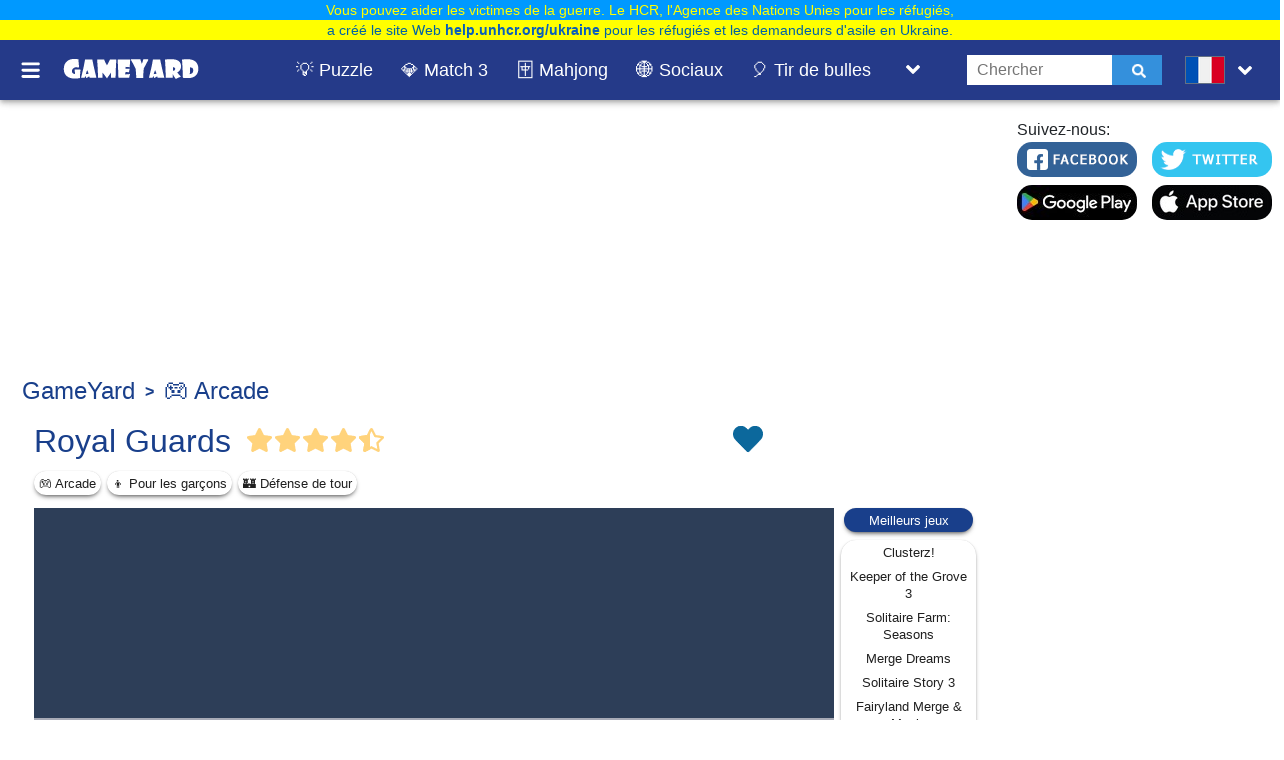

--- FILE ---
content_type: text/html; charset=UTF-8
request_url: https://gameyard.com/fr/free-online/royal-guards/
body_size: 21238
content:
<!DOCTYPE html><html lang="fr"><head> <link rel="preload" href="https://cdnjs.cloudflare.com/ajax/libs/jquery/3.5.1/jquery.slim.min.js" as="script"> <script async src="https://www.googletagmanager.com/gtag/js?id=G-G1K4ENSHL1"></script> <script async> /* if(location.href.indexOf('/m?') != -1){location.href = location.href.split('/m?')[0];} if(location.href.indexOf('/free_online/category/') != -1){var parts = location.href.split('/'); location.href = location.href.replace('/free_online/category/','/').replace('/'+parts[parts.length-2]+'/', '/'+parts[parts.length-2]+'-games/');} if(location.href.indexOf('?') != -1 && location.href.indexOf('?search=') == -1){location.href = location.href.split('?')[0];} */ window.dataLayer = window.dataLayer || []; function gtag() { dataLayer.push(arguments); } gtag('js', new Date()); gtag('config', 'G-G1K4ENSHL1'); setTimeout(function () { gtag('event', 'play', {'event_category': 'Game', 'event_label': 'after_5_sec', 'value': 1}); }, 5000); setTimeout(function () { gtag('event', 'play', {'event_category': 'Game', 'event_label': 'after_10_sec', 'value': 1}); }, 2 * 5000); setTimeout(function () { gtag('event', 'play', {'event_category': 'Game', 'event_label': 'after_15_sec', 'value': 1}); }, 3 * 5000); setTimeout(function () { gtag('event', 'play', {'event_category': 'Game', 'event_label': 'after_25_sec', 'value': 1}); }, 5 * 5000); setTimeout(function () { gtag('event', 'play', {'event_category': 'Game', 'event_label': 'after_50_sec', 'value': 1}); }, 10 * 5000); setTimeout(function () { gtag('event', 'play', {'event_category': 'Game', 'event_label': 'after_100_sec', 'value': 1}); }, 20 * 5000); setTimeout(function () { gtag('event', 'play', {'event_category': 'Game', 'event_label': 'after_150_sec', 'value': 1}); }, 30 * 5000); </script> <script> (function(){ /*Copyright The Closure Library Authors.SPDX-License-Identifier: Apache-2.0*/ 'use strict';var g=function(a){var b=0;return function(){return b<a.length?{done:!1,value:a[b++]}:{done:!0}}},l=this||self,m=/^[\w+/_-]+[=]{0,2}$/,p=null,q=function(){},r=function(a){var b=typeof a;if("object"==b)if(a){if(a instanceof Array)return"array";if(a instanceof Object)return b;var c=Object.prototype.toString.call(a);if("[object Window]"==c)return"object";if("[object Array]"==c||"number"==typeof a.length&&"undefined"!=typeof a.splice&&"undefined"!=typeof a.propertyIsEnumerable&&!a.propertyIsEnumerable("splice"))return"array";if("[object Function]"==c||"undefined"!=typeof a.call&&"undefined"!=typeof a.propertyIsEnumerable&&!a.propertyIsEnumerable("call"))return"function"}else return"null";else if("function"==b&&"undefined"==typeof a.call)return"object";return b},u=function(a,b){function c(){}c.prototype=b.prototype;a.prototype=new c;a.prototype.constructor=a};var v=function(a,b){Object.defineProperty(l,a,{configurable:!1,get:function(){return b},set:q})};var y=function(a,b){this.b=a===w&&b||"";this.a=x},x={},w={};var aa=function(a,b){a.src=b instanceof y&&b.constructor===y&&b.a===x?b.b:"type_error:TrustedResourceUrl";if(null===p)b:{b=l.document;if((b=b.querySelector&&b.querySelector("script[nonce]"))&&(b=b.nonce||b.getAttribute("nonce"))&&m.test(b)){p=b;break b}p=""}b=p;b&&a.setAttribute("nonce",b)};var z=function(){return Math.floor(2147483648*Math.random()).toString(36)+Math.abs(Math.floor(2147483648*Math.random())^+new Date).toString(36)};var A=function(a,b){b=String(b);"application/xhtml+xml"===a.contentType&&(b=b.toLowerCase());return a.createElement(b)},B=function(a){this.a=a||l.document||document};B.prototype.appendChild=function(a,b){a.appendChild(b)};var C=function(a,b,c,d,e,f){try{var k=a.a,h=A(a.a,"SCRIPT");h.async=!0;aa(h,b);k.head.appendChild(h);h.addEventListener("load",function(){e();d&&k.head.removeChild(h)});h.addEventListener("error",function(){0<c?C(a,b,c-1,d,e,f):(d&&k.head.removeChild(h),f())})}catch(n){f()}};var ba=l.atob("aHR0cHM6Ly93d3cuZ3N0YXRpYy5jb20vaW1hZ2VzL2ljb25zL21hdGVyaWFsL3N5c3RlbS8xeC93YXJuaW5nX2FtYmVyXzI0ZHAucG5n"),ca=l.atob("WW91IGFyZSBzZWVpbmcgdGhpcyBtZXNzYWdlIGJlY2F1c2UgYWQgb3Igc2NyaXB0IGJsb2NraW5nIHNvZnR3YXJlIGlzIGludGVyZmVyaW5nIHdpdGggdGhpcyBwYWdlLg=="),da=l.atob("RGlzYWJsZSBhbnkgYWQgb3Igc2NyaXB0IGJsb2NraW5nIHNvZnR3YXJlLCB0aGVuIHJlbG9hZCB0aGlzIHBhZ2Uu"),ea=function(a,b,c){this.b=a;this.f=new B(this.b);this.a=null;this.c=[];this.g=!1;this.i=b;this.h=c},F=function(a){if(a.b.body&&!a.g){var b=function(){D(a);l.setTimeout(function(){return E(a,3)},50)};C(a.f,a.i,2,!0,function(){l[a.h]||b()},b);a.g=!0}},D=function(a){for(var b=G(1,5),c=0;c<b;c++){var d=H(a);a.b.body.appendChild(d);a.c.push(d)}b=H(a);b.style.bottom="0";b.style.left="0";b.style.position="fixed";b.style.width=G(100,110).toString()+"%";b.style.zIndex=G(2147483544,2147483644).toString();b.style["background-color"]=I(249,259,242,252,219,229);b.style["box-shadow"]="0 0 12px #888";b.style.color=I(0,10,0,10,0,10);b.style.display="flex";b.style["justify-content"]="center";b.style["font-family"]="Roboto, Arial";c=H(a);c.style.width=G(80,85).toString()+"%";c.style.maxWidth=G(750,775).toString()+"px";c.style.margin="24px";c.style.display="flex";c.style["align-items"]="flex-start";c.style["justify-content"]="center";d=A(a.f.a,"IMG");d.className=z();d.src=ba;d.style.height="24px";d.style.width="24px";d.style["padding-right"]="16px";var e=H(a),f=H(a);f.style["font-weight"]="bold";f.textContent=ca;var k=H(a);k.textContent=da;J(a,e,f);J(a,e,k);J(a,c,d);J(a,c,e);J(a,b,c);a.a=b;a.b.body.appendChild(a.a);b=G(1,5);for(c=0;c<b;c++)d=H(a),a.b.body.appendChild(d),a.c.push(d)},J=function(a,b,c){for(var d=G(1,5),e=0;e<d;e++){var f=H(a);b.appendChild(f)}b.appendChild(c);c=G(1,5);for(d=0;d<c;d++)e=H(a),b.appendChild(e)},G=function(a,b){return Math.floor(a+Math.random()*(b-a))},I=function(a,b,c,d,e,f){return"rgb("+G(Math.max(a,0),Math.min(b,255)).toString()+","+G(Math.max(c,0),Math.min(d,255)).toString()+","+G(Math.max(e,0),Math.min(f,255)).toString()+")"},H=function(a){a=A(a.f.a,"DIV");a.className=z();return a},E=function(a,b){0>=b||null!=a.a&&0!=a.a.offsetHeight&&0!=a.a.offsetWidth||(fa(a),D(a),l.setTimeout(function(){return E(a,b-1)},50))},fa=function(a){var b=a.c;var c="undefined"!=typeof Symbol&&Symbol.iterator&&b[Symbol.iterator];b=c?c.call(b):{next:g(b)};for(c=b.next();!c.done;c=b.next())(c=c.value)&&c.parentNode&&c.parentNode.removeChild(c);a.c=[];(b=a.a)&&b.parentNode&&b.parentNode.removeChild(b);a.a=null};var ia=function(a,b,c,d,e){var f=ha(c),k=function(n){n.appendChild(f);l.setTimeout(function(){f?(0!==f.offsetHeight&&0!==f.offsetWidth?b():a(),f.parentNode&&f.parentNode.removeChild(f)):a()},d)},h=function(n){document.body?k(document.body):0<n?l.setTimeout(function(){h(n-1)},e):b()};h(3)},ha=function(a){var b=document.createElement("div");b.className=a;b.style.width="1px";b.style.height="1px";b.style.position="absolute";b.style.left="-10000px";b.style.top="-10000px";b.style.zIndex="-10000";return b};var K={},L=null;var M=function(){},N="function"==typeof Uint8Array,O=function(a,b){a.b=null;b||(b=[]);a.j=void 0;a.f=-1;a.a=b;a:{if(b=a.a.length){--b;var c=a.a[b];if(!(null===c||"object"!=typeof c||Array.isArray(c)||N&&c instanceof Uint8Array)){a.g=b-a.f;a.c=c;break a}}a.g=Number.MAX_VALUE}a.i={}},P=[],Q=function(a,b){if(b<a.g){b+=a.f;var c=a.a[b];return c===P?a.a[b]=[]:c}if(a.c)return c=a.c[b],c===P?a.c[b]=[]:c},R=function(a,b,c){a.b||(a.b={});if(!a.b[c]){var d=Q(a,c);d&&(a.b[c]=new b(d))}return a.b[c]};M.prototype.h=N?function(){var a=Uint8Array.prototype.toJSON;Uint8Array.prototype.toJSON=function(){var b;void 0===b&&(b=0);if(!L){L={};for(var c="ABCDEFGHIJKLMNOPQRSTUVWXYZabcdefghijklmnopqrstuvwxyz0123456789".split(""),d=["+/=","+/","-_=","-_.","-_"],e=0;5>e;e++){var f=c.concat(d[e].split(""));K[e]=f;for(var k=0;k<f.length;k++){var h=f[k];void 0===L[h]&&(L[h]=k)}}}b=K[b];c=[];for(d=0;d<this.length;d+=3){var n=this[d],t=(e=d+1<this.length)?this[d+1]:0;h=(f=d+2<this.length)?this[d+2]:0;k=n>>2;n=(n&3)<<4|t>>4;t=(t&15)<<2|h>>6;h&=63;f||(h=64,e||(t=64));c.push(b[k],b[n],b[t]||"",b[h]||"")}return c.join("")};try{return JSON.stringify(this.a&&this.a,S)}finally{Uint8Array.prototype.toJSON=a}}:function(){return JSON.stringify(this.a&&this.a,S)};var S=function(a,b){return"number"!==typeof b||!isNaN(b)&&Infinity!==b&&-Infinity!==b?b:String(b)};M.prototype.toString=function(){return this.a.toString()};var T=function(a){O(this,a)};u(T,M);var U=function(a){O(this,a)};u(U,M);var ja=function(a,b){this.c=new B(a);var c=R(b,T,5);c=new y(w,Q(c,4)||"");this.b=new ea(a,c,Q(b,4));this.a=b},ka=function(a,b,c,d){b=new T(b?JSON.parse(b):null);b=new y(w,Q(b,4)||"");C(a.c,b,3,!1,c,function(){ia(function(){F(a.b);d(!1)},function(){d(!0)},Q(a.a,2),Q(a.a,3),Q(a.a,1))})};var la=function(a,b){V(a,"internal_api_load_with_sb",function(c,d,e){ka(b,c,d,e)});V(a,"internal_api_sb",function(){F(b.b)})},V=function(a,b,c){a=l.btoa(a+b);v(a,c)},W=function(a,b,c){for(var d=[],e=2;e<arguments.length;++e)d[e-2]=arguments[e];e=l.btoa(a+b);e=l[e];if("function"==r(e))e.apply(null,d);else throw Error("API not exported.");};var X=function(a){O(this,a)};u(X,M);var Y=function(a){this.h=window;this.a=a;this.b=Q(this.a,1);this.f=R(this.a,T,2);this.g=R(this.a,U,3);this.c=!1};Y.prototype.start=function(){ma();var a=new ja(this.h.document,this.g);la(this.b,a);na(this)};var ma=function(){var a=function(){if(!l.frames.googlefcPresent)if(document.body){var b=document.createElement("iframe");b.style.display="none";b.style.width="0px";b.style.height="0px";b.style.border="none";b.style.zIndex="-1000";b.style.left="-1000px";b.style.top="-1000px";b.name="googlefcPresent";document.body.appendChild(b)}else l.setTimeout(a,5)};a()},na=function(a){var b=Date.now();W(a.b,"internal_api_load_with_sb",a.f.h(),function(){var c;var d=a.b,e=l[l.btoa(d+"loader_js")];if(e){e=l.atob(e);e=parseInt(e,10);d=l.btoa(d+"loader_js").split(".");var f=l;d[0]in f||"undefined"==typeof f.execScript||f.execScript("var "+d[0]);for(;d.length&&(c=d.shift());)d.length?f[c]&&f[c]!==Object.prototype[c]?f=f[c]:f=f[c]={}:f[c]=null;c=Math.abs(b-e);c=1728E5>c?0:c}else c=-1;0!=c&&(W(a.b,"internal_api_sb"),Z(a,Q(a.a,6)))},function(c){Z(a,c?Q(a.a,4):Q(a.a,5))})},Z=function(a,b){a.c||(a.c=!0,a=new l.XMLHttpRequest,a.open("GET",b,!0),a.send())};(function(a,b){l[a]=function(c){for(var d=[],e=0;e<arguments.length;++e)d[e-0]=arguments[e];l[a]=q;b.apply(null,d)}})("__d3lUW8vwsKlB__",function(a){"function"==typeof window.atob&&(a=window.atob(a),a=new X(a?JSON.parse(a):null),(new Y(a)).start())});}).call(this); // Make sure that the properties exist on the window. window.googlefc = window.googlefc || {}; window.googlefc.ccpa = window.googlefc.ccpa || {} window.googlefc.callbackQueue = window.googlefc.callbackQueue || []; // Queue the callback on the callbackQueue. googlefc.callbackQueue.push({ 'CONSENT_DATA_READY': function() { /*__tcfapi('getTCData', 2, function(data, success){console.log(data);});*/ __tcfapi('addEventListener', 2, function(tcData, success) { if (success) { if (tcData.gdprApplies) { if (tcData.eventStatus === 'tcloaded') { console.log(tcData); // We have consent, get the tcData string and do the ad request. // The example here is for Google publisher tag. You may need to modify // this code for usage in your web page. googletag.cmd.push(function(){ googletag.pubads().refresh(); }); console.log('Debug: tcloaded'); } else if (tcData.eventStatus === 'useractioncomplete') { // The user gave consent through the UI, get the tcdata string and // do the ad request. The example here is for Google publisher tag. // You may need to modify this code for usage in your web page. googletag.cmd.push(function() { googletag.pubads().refresh(); }); console.log('Debug: useractioncomplete'); } else { console.log('Debug: tcData.eventStatus: ', tcData.eventStatus); } } else { /* gdpr does not apply */ function Get(yourUrl){ var Httpreq = new XMLHttpRequest(); Httpreq.open("GET",yourUrl,false); Httpreq.send(null); return Httpreq.responseText; } var json_obj = JSON.parse(Get("https://viber.absolutist.com/get-country/")); var EU = ["US","AE","AT","BE","BG","HR","CY","CZ","DK","EE","FI","FR","DE","GR","HU","IE","IS","IT","LV","LI","LT","LU","MT","NL","NO","PL","PT","RO","SK","SI","ES","SE","CH","TR","GB","UK"]; if(EU.in_array(json_obj.result.locale)){ googlefc.callbackQueue.push(googlefc.showRevocationMessage); } else { googletag.cmd.push(function() { googletag.pubads().refresh(); }); } console.log('Debug: gdpr doesn\'t apply'); } } }); } });</script> <script type="text/javascript"> function Get(yourUrl){ var Httpreq = new XMLHttpRequest(); Httpreq.open("GET",yourUrl,false); Httpreq.send(null); return Httpreq.responseText; }</script> <script> window.lazySizesConfig = window.lazySizesConfig || {}; window.lazySizesConfig.expFactor = 1; window.lazySizesConfig.loadMode = 1; window.lazySizesConfig.expand = 1; window.lazySizesConfig.hFac = 0.4 </script> <script defer src="https://cdnjs.cloudflare.com/ajax/libs/lazysizes/5.2.2/lazysizes.min.js"></script> <script defer src="https://cdnjs.cloudflare.com/ajax/libs/lazysizes/5.2.2/plugins/respimg/ls.respimg.min.js"></script> <script asyncsrc="https://pagead2.googlesyndication.com/pagead/js/adsbygoogle.js?client=ca-pub-7772984219050257" crossorigin="anonymous"></script><script>window.adsbygoogle =window.adsbygoogle || [];var adBreak = adConfig = function(o) {adsbygoogle.push(o);}</script><script src="https://ams.cdn.arkadiumhosted.com/advertisement/display/stable/display-ads.js"></script> <meta charset="UTF-8"/> <meta name="viewport" content="width=device-width, initial-scale=1"/> <meta http-equiv="X-UA-Compatible" content="ie=edge"/> <title>Royal Guards — Jeu Gratuit en Ligne</title> <script async type="application/ld+json">{"@context":"http:\/\/schema.org","@type":"VideoGame","name":"Royal Guards","url":"https:\/\/gameyard.com\/fr\/free-online\/royal-guards\/","image":"https:\/\/gameyard.com\/storage\/uploads\/screenshots\/jpg\/royal-guards_1594289698_0.jpg","description":"Royal Guards: Le meilleur jeu en ligne gratuit o\u00f9 vous prot\u00e9gez le royaume elfique aux c\u00f4t\u00e9s des archers en abattant des vagues d\u0027ennemis. ","aggregateRating":{"@type":"AggregateRating","ratingValue":"4.4","ratingCount":"77190"},"publisher":"GameYard.com","genre":["\ud83c\udfae Arcade"],"operatingSystem":["Windows 7","Windows 8","Windows 10","Mac OS","iOS","Android"]}</script> <script async type="application/ld+json">{"@context":"http:\/\/schema.org","@type":"BreadcrumbList","itemListElement":[{"@type":"ListItem","position":1,"item":{"@id":"https:\/\/gameyard.com\/fr\/","name":"GameYard"}},{"@type":"ListItem","position":2,"item":{"@id":"https:\/\/gameyard.com\/fr\/arcade-games\/","name":"\ud83c\udfae Arcade"}}]}</script> <link rel="manifest" href="https://gameyard.com/api/fr/v1/manifest/free-online/royal-guards/" crossorigin="use-credentials"> <meta name="title" content="Royal Guards — Jeu Gratuit en Ligne"/> <meta name="keywords" content=""/> <meta name="description" content="Royal Guards: Le meilleur jeu en ligne gratuit où vous protégez le royaume elfique aux côtés des archers en abattant des vagues d&#039;ennemis. "/> <meta property="og:title" content="Royal Guards — Jeu Gratuit en Ligne"/> <meta property="og:description" content="Royal Guards: Le meilleur jeu en ligne gratuit où vous protégez le royaume elfique aux côtés des archers en abattant des vagues d&#039;ennemis. "/> <meta property="og:site_name" content=GameYard/> <meta property="og:image" content="https://gameyard.com/storage/uploads/icons/jpg/royal-guards_1594289693.jpg"/> <meta property="og:type" content="website"/> <meta property="og:url" content="https://gameyard.com/fr/free-online/royal-guards/"/> <meta name="robots" content="index, follow, max-snippet:-1, max-image-preview:large, max-video-preview:-1"/> <meta name="googlebot" content="index, follow, max-snippet:-1, max-image-preview:large, max-video-preview:-1"/> <meta name="bingbot" content="index, follow, max-snippet:-1, max-image-preview:large, max-video-preview:-1"/> <meta name="slurp" content="index, follow, max-snippet:-1, max-image-preview:large, max-video-preview:-1"/> <meta name="duckduckbot" content="index, follow, max-snippet:-1, max-image-preview:large, max-video-preview:-1"/> <meta name="baiduspider" content="index, follow, max-snippet:-1, max-image-preview:large, max-video-preview:-1"/> <meta name="yandexbot" content="index, follow, max-snippet:-1, max-image-preview:large, max-video-preview:-1"/> <meta name="konqueror" content="index, follow, max-snippet:-1, max-image-preview:large, max-video-preview:-1"/> <meta name="exabot" content="index, follow, max-snippet:-1, max-image-preview:large, max-video-preview:-1"/> <meta name="facebot" content="index, follow, max-snippet:-1, max-image-preview:large, max-video-preview:-1"/> <meta name="ia_archiver" content="index, follow, max-snippet:-1, max-image-preview:large, max-video-preview:-1"/> <meta name="csrf-token" content="efRhZ4rSSqoKJyCTeblF98cjaI2zWroiG6CqA7aO"/> <meta name='yandex-verification' content='493c7dc19cccae90'/> <meta name="google-site-verification" content="K7sLZf1G5oxaMyDfYMCRIBHm5YqA2lm9IyHSnhaZyxg"/> <link rel="preload" href="https://gameyard.com/css/wellgames/desktop/app.css?id=7e0fb93855f8cc9f332d" as="style"/> <link rel="stylesheet" href="https://gameyard.com/css/wellgames/desktop/app.css?id=7e0fb93855f8cc9f332d"/> <link rel="preload" href="https://cdnjs.cloudflare.com/ajax/libs/axios/0.19.2/axios.min.js" as="script"> <link rel="preload" href="https://gameyard.com/js/wellgames/desktop/app.js?id=d0c3770123dc88f204de" as="script"> <link rel="shortcut icon" href="/favicon.ico" type="image/x-icon" /> <link rel="apple-touch-icon" href="/apple-touch-icon.png" /> <link rel="apple-touch-icon-precomposed" href="/apple-touch-icon-precomposed.png"/> <link rel="apple-touch-icon" sizes="57x57" href="/apple-touch-icon-57x57.png" /> <link rel="apple-touch-icon" sizes="72x72" href="/apple-touch-icon-72x72.png" /> <link rel="apple-touch-icon" sizes="76x76" href="/apple-touch-icon-76x76.png" /> <link rel="apple-touch-icon" sizes="114x114" href="/apple-touch-icon-114x114.png" /> <link rel="apple-touch-icon" sizes="120x120" href="/apple-touch-icon-120x120.png" /> <link rel="apple-touch-icon-precomposed" sizes="120x120" href="/apple-touch-icon-120x120-precomposed.png" /> <link rel="apple-touch-icon" sizes="144x144" href="/apple-touch-icon-144x144.png" /> <link rel="apple-touch-icon" sizes="152x152" href="/apple-touch-icon-152x152.png" /> <link rel="apple-touch-icon-precomposed" sizes="152x152" href="/apple-touch-icon-152x152-precomposed.png" /> <link rel="apple-touch-icon" sizes="167x167" href="/apple-touch-icon-167x167.png" /> <link rel="apple-touch-icon" sizes="180x180" href="/apple-touch-icon-180x180.png" /> <link rel="alternate" href="https://gameyard.com/free-online/royal-guards/" hreflang="x-default"/> <link rel="alternate" href="https://gameyard.com/de/free-online/royal-guards/" hreflang="de"/> <link rel="alternate" href="https://gameyard.com/fr/free-online/royal-guards/" hreflang="fr"/> <link rel="alternate" href="https://gameyard.com/es/free-online/royal-guards/" hreflang="es"/> <link rel="alternate" href="https://gameyard.com/pt/free-online/royal-guards/" hreflang="pt"/> <link rel="canonical" href="https://gameyard.com/fr/free-online/royal-guards/"/> </head><body class="is-game project-gameyard"> <div class="root"> <main class="main-wrapper" data-containerUp-container data-containerDown-container><style> /*#learnMore {*/ /* width: 924px;*/ /* height: 250px;*/ /* border: 1px solid #3b719d;*/ /* overflow: hidden*/ /*}*/ /*#learnMore a .slide {*/ /* width: 924px;*/ /* height: 250px;*/ /* border-bottom: 3px solid #3b719d;*/ /* border-top: 3px solid #3b719d*/ /*}*/ /*#learnMore .next {*/ /* background-color: #fff;*/ /* height: 20px;*/ /* width: 20px;*/ /* -webkit-border-radius: 10px;*/ /* border-radius: 10px;*/ /* cursor: pointer;*/ /* float: left;*/ /* margin-right: 20px*/ /*}*/ /*#learnMore .next.i0 {*/ /* border: 5px solid #fff;*/ /* background-color: #545252*/ /*}*/ /*#learnMore .sll {*/ /* display: block;*/ /* position: relative;*/ /* width: 924px;*/ /* height: 250px*/ /*}*/ /*#learnMore .list {*/ /* padding: 0;*/ /* text-align: center;*/ /* width: 245px;*/ /* margin-left: 400px;*/ /* margin-top: -30px;*/ /* position: absolute*/ /*}*/ /*#learnMore .list .pt {*/ /* display: table-cell;*/ /* vertical-align: middle;*/ /* width: 120px;*/ /* height: 100px;*/ /* cursor: pointer;*/ /* text-align: center*/ /*}*/ /*#learnMore .list .pt img {*/ /* margin: 0;*/ /* padding: 0;*/ /* vertical-align: middle*/ /*}*/ /*#learnMore .list .pt .i2 {*/ /* -webkit-filter: grayscale(80%);*/ /* -moz-filter: grayscale(80%);*/ /* -ms-filter: grayscale(80%);*/ /* -o-filter: grayscale(80%);*/ /* filter: grayscale(80%)*/ /*}*/ /*#learnMore .list .pt .i0 {*/ /* -webkit-filter: grayscale(0);*/ /* -moz-filter: grayscale(0);*/ /* -ms-filter: grayscale(0);*/ /* -o-filter: grayscale(0);*/ /* filter: grayscale(0)*/ /*}*/ .navbar-wrapper--fixed{top: 40px; } .main-wrapper{top: 40px; }#drawerContainer{margin-top: 40px;}</style> <div class="navbar-wrapper navbar-wrapper--fixed"> <div class="navbar"> <div class="container"> <div class="row"> <div class="row-cell row-cell-2"> <div class="navbar-navigation"> <button id="navbarBurgerBtn" class="navbar-navigation__btn pictures-icon navbar-navigation__btn-burger js-toggle-search-relation" type="button" aria-label="Toggle menu" onclick="gtag('event', 'Sandwich click', {'event_category': 'Menu', 'event_action': 'click'});"> </button></div> <div class="navbar-brand"> <noindex> <a href="https://gameyard.com/fr/" class="navbar-brand__logo" rel="nofollow"> <div class="pictures-icon pictures-icon--logo" title="GameYard" alt="Wellgames"></div> </a> </noindex></div> </div> <div class="row-cell row-cell-7"> <div class="navbar-menu"> <div class="navbar-menu-cell "> <a href="https://gameyard.com/fr/puzzle-games/" class="navbar-menu-cell__item"> 💡 Puzzle </a> </div> <div class="navbar-menu-cell "> <a href="https://gameyard.com/fr/match-3-games/" class="navbar-menu-cell__item"> 💎 Match 3 </a> </div> <div class="navbar-menu-cell "> <a href="https://gameyard.com/fr/mahjong-games/" class="navbar-menu-cell__item"> 🀄 Mahjong </a> </div> <div class="navbar-menu-cell "> <a href="https://gameyard.com/fr/social-games/" class="navbar-menu-cell__item"> 🌐 Sociaux </a> </div> <div class="navbar-menu-cell "> <a href="https://gameyard.com/fr/shooter-games/" class="navbar-menu-cell__item"> 🎈 Tir de bulles </a> </div> </div> <div class="navbar-list"> <button id="navBarListToggleBtn" class="navbar-list__btn icons navbar-list__btn-toggle-list" aria-label="Toggle list" onclick="gtag('event', 'Header Menu click', {'event_category': 'Menu', 'event_action': 'click'});"> </button> <div id="navBarListToggleContainer" class="navbar-list-box"> <div class="container"> <div class="row"> <div class="row-cell row-cell-3"> <div class="navbar-list-box-cell"> <a href="https://gameyard.com/fr/hidden-object-games/" class="navbar-list-box-cell__item "> 🔍 Objets Cachés </a> </div> </div> <div class="row-cell row-cell-3"> <div class="navbar-list-box-cell"> <noindex> <a href="https://gameyard.com/fr/arcade-games/" class="navbar-list-box-cell__item " rel="nofollow"> 🎮 Arcade </a> </noindex> </div> </div> <div class="row-cell row-cell-3"> <div class="navbar-list-box-cell"> <a href="https://gameyard.com/fr/card-board-games/" class="navbar-list-box-cell__item "> 🎲 Cartes et Plateau </a> </div> </div> <div class="row-cell row-cell-3"> <div class="navbar-list-box-cell"> <a href="https://gameyard.com/fr/word-games/" class="navbar-list-box-cell__item "> 🇦 Mots </a> </div> </div> <div class="row-cell row-cell-3"> <div class="navbar-list-box-cell"> <a href="https://gameyard.com/fr/math-games/" class="navbar-list-box-cell__item "> 🔟 Mathématiques </a> </div> </div> <div class="row-cell row-cell-3"> <div class="navbar-list-box-cell"> <a href="https://gameyard.com/fr/kids-games/" class="navbar-list-box-cell__item "> 🧸 Enfants </a> </div> </div> <div class="row-cell row-cell-3"> <div class="navbar-list-box-cell"> <a href="https://gameyard.com/fr/mosaic-games/" class="navbar-list-box-cell__item "> 🧩 Casse-tête </a> </div> </div> <div class="row-cell row-cell-3"> <div class="navbar-list-box-cell"> <a href="https://gameyard.com/fr/casual-games/" class="navbar-list-box-cell__item "> 😀 Passe-temps </a> </div> </div> <div class="row-cell row-cell-3"> <div class="navbar-list-box-cell"> <a href="https://gameyard.com/fr/solitaire-games/" class="navbar-list-box-cell__item "> ♣️ Patience </a> </div> </div> <div class="row-cell row-cell-3"> <div class="navbar-list-box-cell"> <a href="https://gameyard.com/fr/sudoku-games/" class="navbar-list-box-cell__item "> 🔢 Sudoku </a> </div> </div> </div> </div> </div></div> </div> <div class="row-cell row-cell-3"> <div class="navbar-search"> <form id="searchForm" method="GET" action="https://gameyard.com/fr/search/"> <input style="width:100%" id="searchToggleContainerInput" class="navbar-search__field" type="search" name="search" maxlength="100" autocomplete="off" oninput="if(this.value.trim().length === 0){$('#ajax_results').hide();}" onclick="if(this.value.trim().length === 0){$('#ajax_results').hide();} else $('#ajax_results').show();" onkeyup="$(this).val($(this).val().replace(/[^a-zа-яё0-9\.\-\!\s]/gi, ''));if((!this.value.trim() || this.value.trim().length === 0 ) || this.value.indexOf('\'') !== -1 || this.value.indexOf('&quot;') !== -1){$(this).val($(this).val().replace(/\'/g,'').replace(/\&quot;/g,'')); if(this.value.trim().length === 0){$('#ajax_results').hide();} return false;}if(this.value.trim().length === 0){$('#ajax_results').hide();} else {$('#ajax_results').show();} var request=new XMLHttpRequest();request.open('GET','/fr/search?ajax&search='+this.value,true);request.addEventListener('readystatechange',function(){if((request.readyState==4) && (request.status==200)){var welcome=document.getElementById('ajax_results');welcome.innerHTML = request.responseText; $('#ajax_results').show();}});request.send();" placeholder="Chercher"> <button style="border-radius: 0 !important;" class="navbar-search__submit icons navbar-search__icon" type="submit" aria-label="Submit"></button> </form> <div id="ajax_results"></div></div> <div class="languages"> <div class="languages-inner"> <button id="navbarLanguagesToggleBtn" class="languages__btn languages-icon languages-icon--fr icons languages-icon-down-open-small" aria-label="message.languages.btn"></button> <ul id="navbarLanguagesToggleContainer" class="languages-list"> <li class="languages-list__item"> <a href="https://gameyard.com/free-online/royal-guards/" class="languages-list__link languages-icon languages-icon--en" data-locale="en" style="width: 75px"> <div class="languages-list__link-text" style="margin-left: 45px" data-locale="en">EN</div> </a> </li> <li class="languages-list__item"> <a href="https://gameyard.com/de/free-online/royal-guards/" class="languages-list__link languages-icon languages-icon--de" data-locale="de" style="width: 75px"> <div class="languages-list__link-text" style="margin-left: 45px" data-locale="de">DE</div> </a> </li> <li class="languages-list__item"> <a href="https://gameyard.com/es/free-online/royal-guards/" class="languages-list__link languages-icon languages-icon--es" data-locale="es" style="width: 75px"> <div class="languages-list__link-text" style="margin-left: 45px" data-locale="es">ES</div> </a> </li> <li class="languages-list__item"> <a href="https://gameyard.com/pt/free-online/royal-guards/" class="languages-list__link languages-icon languages-icon--pt" data-locale="pt" style="width: 75px"> <div class="languages-list__link-text" style="margin-left: 45px" data-locale="pt">PT</div> </a> </li> </ul> </div></div> </div> </div> </div> </div></div> <aside id="drawerContainer" class="drawer"> <div class="container"> <div class="row"> <div class="row-cell"> <ul class="drawer-list"> <li class="drawer-list__item"> <button id="drawerCloseBtn" class="drawer-list__btn" aria-label="Fermer"> <div style="color:red;font-weight: bold;position: absolute;line-height: 42px;margin-left: -20px;">X</div> Fermer </button> </li> <li class="drawer-list__item"> <button id="drawerTagToggleBtn" class="drawer-list__btn" onclick="var tagM = document.getElementById('tagM'); if(tagM.style.transform == 'rotate(0deg)') tagM.style.transform = 'rotate(90deg)'; else tagM.style.transform = 'rotate(0deg)';"> Tags <span id="tagM" class="icons icons-down-open" style="color:#969696;font-weight:bold;transform:rotate(0deg);">></span> </button> <ul id="drawerTagToggleContainer" class="drawer-sublist"> <li class="drawer-list__item"> <a href="https://gameyard.com/fr/games/sport/" class="drawer-list__link"> ⚽ Sport </a> </li> <li class="drawer-list__item"> <a href="https://gameyard.com/fr/games/for-girls/" class="drawer-list__link"> 👧 Pour les filles </a> </li> <li class="drawer-list__item"> <a href="https://gameyard.com/fr/games/classic-games/" class="drawer-list__link"> ♞ Jeux classiques </a> </li> <li class="drawer-list__item"> <a href="https://gameyard.com/fr/games/for-boys/" class="drawer-list__link"> 👦 Pour les garçons </a> </li> <li class="drawer-list__item"> <a href="https://gameyard.com/fr/games/daily/" class="drawer-list__link"> 📆 Jeux quotidiens </a> </li> <li class="drawer-list__item"> <a href="https://gameyard.com/fr/games/2-player/" class="drawer-list__link"> 🤝 2 joueurs </a> </li> <li class="drawer-list__item"> <a href="https://gameyard.com/fr/games/tower-defense/" class="drawer-list__link"> 🏰 Défense de tour </a> </li> </ul> </li> <li class="drawer-list__item"> <button id="SharePage" class="drawer-list__btn" aria-label="Partager" data-active-locale="fr" onclick="gtag('event', 'Share button', {'event_category': 'Share Menu', 'event_action': 'click'});"> Partager </button> </li> <li class="drawer-list__item"> <noindex> <a href="https://gameyard.com/fr/info/contact/" class="drawer-list__link" rel="nofollow"> Contact </a> </noindex> </li> </ul> </div> </div> </div> <div class="section js-favorites-section" data-js-favorites-section="drawer"> <div class="section-inner"> <div class="container"> <div class="favorites-more-like"> <div> <div class="row"> <div class="row-cell"> <div class="title-bar"> <div class="title-bar__title">Favoris</div> </div> </div> </div> <div class="row"> <div class="row-cell offset-fix"> <div class="box box-cell-count-6 favorites"> <style> .js-favorites-box a{float: left;} .js-favorites-box .box-cell { min-width: 80px !important; width: 80px !important; margin-bottom: 0 !important; } .js-favorites-box .box-cell__title,.main-content .favorites-more-like{display: none} </style> <div class="box-inner js-favorites-box"></div> </div> </div> </div> </div> <div class="box-more-like-this"> <div class="row"> <div class="row-cell"> <div class="title-bar"> <div class="title-bar__title">Jeux pareils</div> </div> </div> </div> <div class="row"> <div class="row-cell offset-fix"> <div class="box box-cell-count-6 favorites"> <div id="more-like-this" class="more-like-this box-inner" data-route-category="https://gameyard.com/api/v1/favorites/getCategory/" data-device='desktop'></div> </div> </div> </div> </div> </div> </div> </div></div> </aside><div id="drawerScrim" class="drawer-scrim"></div> <div class="main-content"> <div class="section"> <div class="section-inner"> <div class="container"> <div class="row"> <div class="row-cell"> <div class="game"> <div class="game-inner game-margin-top-16"> <div class="game-left-box"> <div class="cross-promo horizontal_small " > <a href="https://gameyard.com/fr/free-online/time-gap/" title="Time Gap" class="box-cell__icon cross-promo-link cross-promo--horizontal_small "> <img class="cross-promo-image lazyload opacity-up" width="729" height="91" title="Time Gap" alt="Time Gap jeux de" data-srcset="https://gameyard.com/storage/uploads/horizontal_smalls/jpg/time-gap_1599458862.jpg"/> <picture> <source data-srcset="https://gameyard.com/storage/uploads/horizontal_smalls/webp/time-gap_1599458862.webp" type="image/webp"> <source data-srcset="https://gameyard.com/storage/uploads/horizontal_smalls/jpg/time-gap_1599458862.jpg" type="image/jpeg"> <img class="cross-promo-image lazyload opacity-up" width="729" height="91" title="Time Gap" alt="Time Gap jeux de" data-srcset="https://gameyard.com/storage/uploads/horizontal_smalls/jpg/time-gap_1599458862.jpg"/> </picture> </a></div><div class="box ads-banner ads-banner--horizontal ads-banner--horizontal-big"> <ins class="adsbygoogle" style="display:block" data-ad-client="ca-pub-7772984219050257" data-ad-slot="1910021735" data-ad-format="auto" data-full-width-responsive="true"></ins><script> (adsbygoogle = window.adsbygoogle || []).push({});</script></div> <div style="width:280px;height:250px;position:absolute;padding-left:25px;top:17px;margin-left:970px"> Suivez-nous:<br> <a href="https://facebook.com/Absolutist.games/" target="_blank" style="float:left;"> <img width="120" height="35" style="border-radius: 30px" src="/images/btn_fb_.png" alt="facebook"> </a> <a href="https://twitter.com/absolutistgame" target="_blank" style="padding-left:15px;float:left;"> <img width="120" height="35" style="border-radius: 30px" src="/images/btn_tw_.png" alt="twitter"> </a> <a href="https://play.google.com/store/apps/dev?id=6601213373289127812" target="_blank" style="float:left;margin-top:8px;"> <img width="120" height="35" style="border-radius: 30px" src="/images/gplay.jpg" alt="Google Play"> </a> <a href="https://apps.apple.com/us/developer/absolutist-ltd/id354691168" target="_blank" style="padding-left:15px;float:left;margin-top:8px;"> <img width="120" height="35" style="border-radius: 30px" src="/images/appstore.jpg" alt="AppStore"> </a> </div> <div class="breadcrumbs"> <nav aria-label="breadcrumb"> <ul class="breadcrumb"> <li class="breadcrumb-item"> <a href="https://gameyard.com/fr/">GameYard</a> </li> <li> <span class="breadcrumb-item-separate icons icons-right-open"></span> </li> <li class="breadcrumb-item"> <a href="https://gameyard.com/fr/arcade-games/">🎮 Arcade</a> </li> </ul> </nav></div> </div> </div> </div> </div> </div> </div> </div></div> <div class="section " data-containerMedium-item data-insert-relations="" style="position: absolute; left: 0; top: 0;position:relative" > <div class="section-inner"> <div class="container"> <div class="section"> <div class="section-inner"> <div class="container"> <div class="row"> <div class="row-cell"> <div class="game"> <div class="game-inner game-margin-top-13"> <div class="game-left-box"> <div class="game-flex"> <h1 class="game-title">Royal Guards</h1> <div class="actions-bar"> <div class="votes js-list-votes"> <button id="vote_full_star_0" aria-label="Vote Full Star" class="votes__btn icons icons-star-big"></button><button id="vote_full_star_1" aria-label="Vote Full Star" class="votes__btn icons icons-star-big"></button><button id="vote_full_star_2" aria-label="Vote Full Star" class="votes__btn icons icons-star-big"></button><button id="vote_full_star_3" aria-label="Vote Full Star" class="votes__btn icons icons-star-big"></button><button id="vote_half_star_0" aria-label="Vote Half Star" class="votes__btn icons icons-star-big-empty"></button><span class="votes__star-half icons icons-star-big votes__star-half__4"></span> </div> <div class="actions"> <button class="actions__btn actions__btn-pwa icons icons-pwa" id="buttonDownloadPWA" aria-label="DownloadPWA" ></button> <button class="actions__btn actions__btn-favorite icons icons-heart js-add-btn-favorites" data-game-id="294" data-game-data='{"name":"Royal Guards","href":"https:\/\/gameyard.com\/fr\/free-online\/royal-guards\/","src":"https:\/\/gameyard.com\/storage\/uploads\/icon_favorites\/jpg\/royal-guards_1594289693","srcset":"https:\/\/gameyard.com\/storage\/uploads\/icon_favorites\/webp\/royal-guards_1594289693","alt":"Royal Guards","title":"Royal Guards","width":"186","height":"186","rating":89}' aria-label="Toggle favorites"></button> </div></div> </div> </div> <div class="game-right-box"> <div class="game-right-box-social"></div> </div> </div> </div> </div> </div> </div> </div></div> </div> </div> </div> <div class="section " data-containerMedium-item data-insert-relations="" style="position: absolute; left: 0; top: 0;position:relative" > <div class="section-inner"> <div class="container"> <div class="section game-iframe"> <div class="section-inner"> <div class="container"> <div class="row"> <div class="row-cell"> <div class="post"> <div class="categories-badge "> <noindex> <a href="https://gameyard.com/fr/arcade-games/" class="categories-badge__item" rel="nofollow"> 🎮 Arcade </a> </noindex> <noindex> <a href="https://gameyard.com/fr/games/for-boys/" class="categories-badge__item" rel="nofollow"> 👦 Pour les garçons </a> </noindex> <noindex> <a href="https://gameyard.com/fr/games/tower-defense/" class="categories-badge__item" rel="nofollow"> 🏰 Défense de tour </a> </noindex> </div> <div class="post-box "> <div class="post-box-iframe "> <style> #parent { position: relative; height: 100%; width: 100%; background-color: #2d3e58; } #child { position: absolute; top: 35%; background: #dbd9e0; opacity: 0.7; width: 100%; height: 30%; } #text { text-align: center; font-size: 30px; color: #fff; text-transform: uppercase; position: absolute; top: 50%; left: 50%; transform: translateX(-50%) translateY(-50%); } </style> <script> function startGame(){ var gameFrame = document.getElementById('gameFrame'); document.getElementById('preload_div').style.display='none'; gameFrame.style.display='block'; gameFrame.src = 'https://html5.gamedistribution.com/bcc4215518404517b2ad14e9bea8beb4/?gd_sdk_referrer_url=https://gameyard.com/fr/free-online/royal-guards/'; } document.addEventListener("DOMContentLoaded", function(){ setTimeout(function() { startGame(); }, 3000); }); </script> <div onclick="startGame()" id="preload_div" style="width: 800px ;height: 600px ;-webkit-text-size-adjust:none;touch-action:none;margin:0;padding:0;overflow:hiddden;" leftmargin="0" topmargin="0" marginwidth="0" marginheight="0" style="margin:0; overflow:hidden"> <div id="parent"> <div id="child"></div> <div id="text">Le jeu commencera<br/> après une publicité</div> </div> </div> <iframe id="gameFrame" title="gameFrame" style="display:none" width=" 800 " height=" 600 " frameborder="0" scrolling="no" allowfullscreen="true" > </iframe> </div> <div class="post-list-games"> <ul style="width:135px;margin-left:7px;margin-top:32px"> <li style="margin-top:-32px;position:absolute;width:135px;margin-left:0"> <span class="categories-badge__item top-game">Meilleurs jeux</span> </li> <li> <a href="https://gameyard.com/fr/free-online/clusterz/" class="categories-badge__item"> Clusterz! </a> </li> <li> <a href="https://gameyard.com/fr/free-online/keeper-of-the-grove-3/" class="categories-badge__item"> Keeper of the Grove 3 </a> </li> <li> <a href="https://gameyard.com/fr/free-online/solitaire-farm-seasons/" class="categories-badge__item"> Solitaire Farm: Seasons </a> </li> <li> <a href="https://gameyard.com/fr/free-online/merge-dreams/" class="categories-badge__item"> Merge Dreams </a> </li> <li> <a href="https://gameyard.com/fr/free-online/solitaire-story-3/" class="categories-badge__item"> Solitaire Story 3 </a> </li> <li> <a href="https://gameyard.com/fr/free-online/fairyland-merge-and-magic/" class="categories-badge__item"> Fairyland Merge &amp; Magic </a> </li> <li> <a href="https://gameyard.com/fr/free-online/garden-bloom/" class="categories-badge__item"> Garden Bloom </a> </li> <li> <a href="https://gameyard.com/fr/free-online/zooma-marble-blast/" class="categories-badge__item"> Zooma Marble Blast </a> </li> <li> <a href="https://gameyard.com/fr/free-online/paradise-island-2/" class="categories-badge__item"> Paradise Island 2 </a> </li> <li> <a href="https://gameyard.com/fr/free-online/bubblez/" class="categories-badge__item"> Bubblez! </a> </li> </ul> <div class="store-links"> </div></div> <div class="post-banner "> <div class="cross-promo vertical_big " style="position: absolute;" > <a href="https://gameyard.com/fr/free-online/zooma-marble-blast/" title="Zooma Marble Blast" class="box-cell__icon cross-promo-link cross-promo--vertical_big "> <img class="cross-promo-image lazyload opacity-up" width="301" height="601" title="Zooma Marble Blast" alt="Zooma Marble Blast jeux de" data-srcset="https://gameyard.com/storage/uploads/vertical_bigs/jpg/zooma-marble-blast_1693514935.jpg"/> <picture> <source data-srcset="https://gameyard.com/storage/uploads/vertical_bigs/webp/zooma-marble-blast_1693514935.webp" type="image/webp"> <source data-srcset="https://gameyard.com/storage/uploads/vertical_bigs/jpg/zooma-marble-blast_1693514935.jpg" type="image/jpeg"> <img class="cross-promo-image lazyload opacity-up" width="301" height="601" title="Zooma Marble Blast" alt="Zooma Marble Blast jeux de" data-srcset="https://gameyard.com/storage/uploads/vertical_bigs/jpg/zooma-marble-blast_1693514935.jpg"/> </picture> </a></div> <div class="box ads-banner"> <ins class="adsbygoogle" style="display:block" data-ad-client="ca-pub-7772984219050257" data-ad-slot="5082979985" data-ad-format="auto" data-full-width-responsive="true"></ins><script> (adsbygoogle = window.adsbygoogle || []).push({});</script> </div> <div class="box-cell__title box-cell__title-absolute">Advertisement</div></div> </div> </div> </div> </div> </div> </div></div> </div> </div> </div> <div class="section " data-containerMedium-item data-insert-relations="" style="position: absolute; left: 0; top: 0;position:relative" > <div class="section-inner"> <div class="container"> <div class="list-group-tab"> <div class="list-group-tab-header"> <ul class="list-group-tab-header-nav"> <li class="nav-item"> <div class="nav-item-button--remove-shadow-top"></div> <div class="title-bar__title"> Game Description </div> </li> </ul> </div> <div class="list-group-tab-body"> <div class="list-group-tab-body-content"> <div class="tab-pane active " id="list-group-tab-1" > <div class="post__description--row-cell"> <div class="post post__description--block "> <div class="post__description"> Bienvenue dans le royaume elfique de Royal Guards, le meilleur jeu d'arcade en ligne gratuit où vous devez protéger le royaume aux côtés des archers. Découvrez le plaisir de défendre le royaume sans un endroit spécifique à garder, alors que vous abattez des vagues d'ennemis pour les empêcher d'atteindre le bord du champ de bataille. Immergez-vous dans ce cadre fantastique, l'un des meilleurs jeux de tir à l'arc en ligne, et profitez du gameplay d'arcade classique avec sa longueur captivante. Déverrouiller les réalisations et les badges, comme de nombreux autres jeux en ligne gratuits pour les garçons, alors que vous défendez fièrement la garde elfique en tirant sur des zombies, des liches, des rats et des gobelins. </div> </div> </div> </div> <div class="tab-pane " id="list-group-tab-2" > </div> <div class="tab-pane " id="list-group-tab-3" > </div> <div class="tab-pane " id="list-group-tab-4" > </div> <div class="tab-pane " id="list-group-tab-5" > </div> </div> </div> </div> </div> </div> </div> <div class="section"> <div class="section-inner"> <div class="container"> <div class="row"> <div class="row-cell"> <noindex> <a href="https://gameyard.com/fr/arcade-games/" class="title-bar title-bar--as-link" rel="nofollow"> <div class="title-bar__title"> Jeux associés </div> <div class="title-bar__more icons icons-right-big"></div> </a> </noindex> </div> <div class="box box-cell-count-6"> <div class="box-inner"> <a class="box-cell box-cell--as-link" href="https://gameyard.com/fr/free-online/keeper-of-the-grove-3/" title="Keeper of the Grove 3" > <div class="box-cell__icon icons icons-picture ratio-1-1"> <img class="lazyload opacity-up" width="186" height="186" title="Keeper of the Grove 3" alt="Keeper of the Grove 3 jeux de" data-srcset="https://gameyard.com/storage/uploads/icons/jpg/keeper-of-the-grove-3_1596669746.jpg"/> <picture> <source data-srcset="https://gameyard.com/storage/uploads/icons/webp/keeper-of-the-grove-3_1596669746.webp" type="image/webp"> <source data-srcset="https://gameyard.com/storage/uploads/icons/jpg/keeper-of-the-grove-3_1596669746.jpg" type="image/jpeg"> <img class="lazyload opacity-up" width="186" height="186" title="Keeper of the Grove 3" alt="Keeper of the Grove 3 jeux de" data-srcset="https://gameyard.com/storage/uploads/icons/jpg/keeper-of-the-grove-3_1596669746.jpg"/> </picture></div> <div class="box-cell-row"> <h2 class="box-cell-row__title"> Keeper of the Grove 3 </h2> <div class="box-cell-row__rating icons icons-star"> 4.3 </div> </div> </a> <a class="box-cell box-cell--as-link" href="https://gameyard.com/fr/free-online/blockz/" title="Blockz!" > <div class="box-cell__icon icons icons-picture ratio-1-1"> <img class="lazyload opacity-up" width="186" height="186" title="Blockz!" alt="Blockz! jeux de" data-srcset="https://gameyard.com/storage/uploads/icons/jpg/blockz_1580911833.jpg"/> <picture> <source data-srcset="https://gameyard.com/storage/uploads/icons/webp/blockz_1580911833.webp" type="image/webp"> <source data-srcset="https://gameyard.com/storage/uploads/icons/jpg/blockz_1580911833.jpg" type="image/jpeg"> <img class="lazyload opacity-up" width="186" height="186" title="Blockz!" alt="Blockz! jeux de" data-srcset="https://gameyard.com/storage/uploads/icons/jpg/blockz_1580911833.jpg"/> </picture></div> <div class="box-cell-row"> <h2 class="box-cell-row__title"> Blockz! </h2> <div class="box-cell-row__rating icons icons-star"> 4.9 </div> </div> </a> <a class="box-cell box-cell--as-link" href="https://gameyard.com/fr/free-online/football-run/" title="Football Run" > <div class="box-cell__icon icons icons-picture ratio-1-1"> <img class="lazyload opacity-up" width="186" height="186" title="Football Run" alt="Football Run jeux de" data-srcset="https://gameyard.com/storage/uploads/icons/jpg/football-run_1691494113.jpg"/> <picture> <source data-srcset="https://gameyard.com/storage/uploads/icons/webp/football-run_1691494113.webp" type="image/webp"> <source data-srcset="https://gameyard.com/storage/uploads/icons/jpg/football-run_1691494113.jpg" type="image/jpeg"> <img class="lazyload opacity-up" width="186" height="186" title="Football Run" alt="Football Run jeux de" data-srcset="https://gameyard.com/storage/uploads/icons/jpg/football-run_1691494113.jpg"/> </picture></div> <div class="box-cell-row"> <h2 class="box-cell-row__title"> Football Run </h2> <div class="box-cell-row__rating icons icons-star"> 4.3 </div> </div> </a> <a class="box-cell box-cell--as-link" href="https://gameyard.com/fr/free-online/tapping-dash/" title="Tapping Dash" > <div class="box-cell__icon icons icons-picture ratio-1-1"> <img class="lazyload opacity-up" width="186" height="186" title="Tapping Dash" alt="Tapping Dash jeux de" data-srcset="https://gameyard.com/storage/uploads/icons/jpg/tapping-dash_1628844417.jpg"/> <picture> <source data-srcset="https://gameyard.com/storage/uploads/icons/webp/tapping-dash_1628844417.webp" type="image/webp"> <source data-srcset="https://gameyard.com/storage/uploads/icons/jpg/tapping-dash_1628844417.jpg" type="image/jpeg"> <img class="lazyload opacity-up" width="186" height="186" title="Tapping Dash" alt="Tapping Dash jeux de" data-srcset="https://gameyard.com/storage/uploads/icons/jpg/tapping-dash_1628844417.jpg"/> </picture></div> <div class="box-cell-row"> <h2 class="box-cell-row__title"> Tapping Dash </h2> <div class="box-cell-row__rating icons icons-star"> 4.2 </div> </div> </a> <a class="box-cell box-cell--as-link" href="https://gameyard.com/fr/free-online/castle-of-magic/" title="Castle of Magic" > <div class="box-cell__icon icons icons-picture ratio-1-1"> <img class="lazyload opacity-up" width="186" height="186" title="Castle of Magic" alt="Castle of Magic jeux de" data-srcset="https://gameyard.com/storage/uploads/icons/jpg/castle-of-magic_1675428551.jpg"/> <picture> <source data-srcset="https://gameyard.com/storage/uploads/icons/webp/castle-of-magic_1675428551.webp" type="image/webp"> <source data-srcset="https://gameyard.com/storage/uploads/icons/jpg/castle-of-magic_1675428551.jpg" type="image/jpeg"> <img class="lazyload opacity-up" width="186" height="186" title="Castle of Magic" alt="Castle of Magic jeux de" data-srcset="https://gameyard.com/storage/uploads/icons/jpg/castle-of-magic_1675428551.jpg"/> </picture></div> <div class="box-cell-row"> <h2 class="box-cell-row__title"> Castle of Magic </h2> <div class="box-cell-row__rating icons icons-star"> 4.4 </div> </div> </a> <a class="box-cell box-cell--as-link" href="https://gameyard.com/fr/free-online/alus-revenge-2/" title="Alu&#039;s Revenge 2" > <div class="box-cell__icon icons icons-picture ratio-1-1"> <img class="lazyload opacity-up" width="186" height="186" title="Alu&#039;s Revenge 2" alt="Alu&#039;s Revenge 2 jeux de" data-srcset="https://gameyard.com/storage/uploads/icons/jpg/alus-revenge-2_1583410910.jpg"/> <picture> <source data-srcset="https://gameyard.com/storage/uploads/icons/webp/alus-revenge-2_1583410910.webp" type="image/webp"> <source data-srcset="https://gameyard.com/storage/uploads/icons/jpg/alus-revenge-2_1583410910.jpg" type="image/jpeg"> <img class="lazyload opacity-up" width="186" height="186" title="Alu&#039;s Revenge 2" alt="Alu&#039;s Revenge 2 jeux de" data-srcset="https://gameyard.com/storage/uploads/icons/jpg/alus-revenge-2_1583410910.jpg"/> </picture></div> <div class="box-cell-row"> <h2 class="box-cell-row__title"> Alu&#039;s Revenge 2 </h2> <div class="box-cell-row__rating icons icons-star"> 4.4 </div> </div> </a> </div> </div> </div> </div> </div></div> <div class="section"> <div class="section-inner"> <div class="container"> <div class="row"> <div class="row-cell"> <a href="https://gameyard.com/fr/featured-games/" class="title-bar title-bar--as-link"> <div class="title-bar__title"> ❄️ Jeux en vedette </div> <div class="title-bar__more icons icons-right-big"></div> </a> </div> <div class="box box-cell-count-6"> <div class="box-inner"> <a class="box-cell box-cell--as-link" href="https://gameyard.com/fr/free-online/just-words/" title="Just Words" > <div class="box-cell__icon icons icons-picture ratio-1-1"> <img class="lazyload opacity-up" width="186" height="186" title="Just Words" alt="Just Words jeux de" data-srcset="https://gameyard.com/storage/uploads/icons/jpg/just-words_1580912913.jpg"/> <picture> <source data-srcset="https://gameyard.com/storage/uploads/icons/webp/just-words_1580912913.webp" type="image/webp"> <source data-srcset="https://gameyard.com/storage/uploads/icons/jpg/just-words_1580912913.jpg" type="image/jpeg"> <img class="lazyload opacity-up" width="186" height="186" title="Just Words" alt="Just Words jeux de" data-srcset="https://gameyard.com/storage/uploads/icons/jpg/just-words_1580912913.jpg"/> </picture></div> <div class="box-cell-row"> <h2 class="box-cell-row__title"> Just Words </h2> <div class="box-cell-row__rating icons icons-star"> 5.0 </div> </div> </a> <a class="box-cell box-cell--as-link" href="https://gameyard.com/fr/free-online/bubblez/" title="Bubblez!" > <div class="box-cell__icon icons icons-picture ratio-1-1"> <img class="lazyload opacity-up" width="186" height="186" title="Bubblez!" alt="Bubblez! jeux de" data-srcset="https://gameyard.com/storage/uploads/icons/jpg/bubblez_1580910349.jpg"/> <picture> <source data-srcset="https://gameyard.com/storage/uploads/icons/webp/bubblez_1580910349.webp" type="image/webp"> <source data-srcset="https://gameyard.com/storage/uploads/icons/jpg/bubblez_1580910349.jpg" type="image/jpeg"> <img class="lazyload opacity-up" width="186" height="186" title="Bubblez!" alt="Bubblez! jeux de" data-srcset="https://gameyard.com/storage/uploads/icons/jpg/bubblez_1580910349.jpg"/> </picture></div> <div class="box-cell-row"> <h2 class="box-cell-row__title"> Bubblez! </h2> <div class="box-cell-row__rating icons icons-star"> 5.0 </div> </div> </a> <a class="box-cell box-cell--as-link" href="https://gameyard.com/fr/free-online/my-little-farmies/" title="My Little Farmies" > <div class="box-cell__icon icons icons-picture ratio-1-1"> <img class="lazyload opacity-up" width="186" height="186" title="My Little Farmies" alt="My Little Farmies jeux de" data-srcset="https://gameyard.com/storage/uploads/icons/jpg/my-little-farmies_1587035377.jpg"/> <picture> <source data-srcset="https://gameyard.com/storage/uploads/icons/webp/my-little-farmies_1587035377.webp" type="image/webp"> <source data-srcset="https://gameyard.com/storage/uploads/icons/jpg/my-little-farmies_1587035377.jpg" type="image/jpeg"> <img class="lazyload opacity-up" width="186" height="186" title="My Little Farmies" alt="My Little Farmies jeux de" data-srcset="https://gameyard.com/storage/uploads/icons/jpg/my-little-farmies_1587035377.jpg"/> </picture></div> <div class="box-cell-row"> <h2 class="box-cell-row__title"> My Little Farmies </h2> <div class="box-cell-row__rating icons icons-star"> 4.6 </div> </div> </a> <a class="box-cell box-cell--as-link" href="https://gameyard.com/fr/free-online/bubblepopper/" title="Bubble Popper" > <div class="box-cell__icon icons icons-picture ratio-1-1"> <img class="lazyload opacity-up" width="186" height="186" title="Bubble Popper" alt="Bubble Popper jeux de" data-srcset="https://gameyard.com/storage/uploads/icons/jpg/bubble-popper_1590591935.jpg"/> <picture> <source data-srcset="https://gameyard.com/storage/uploads/icons/webp/bubble-popper_1590591935.webp" type="image/webp"> <source data-srcset="https://gameyard.com/storage/uploads/icons/jpg/bubble-popper_1590591935.jpg" type="image/jpeg"> <img class="lazyload opacity-up" width="186" height="186" title="Bubble Popper" alt="Bubble Popper jeux de" data-srcset="https://gameyard.com/storage/uploads/icons/jpg/bubble-popper_1590591935.jpg"/> </picture></div> <div class="box-cell-row"> <h2 class="box-cell-row__title"> Bubble Popper </h2> <div class="box-cell-row__rating icons icons-star"> 4.6 </div> </div> </a> <a class="box-cell box-cell--as-link" href="https://gameyard.com/fr/free-online/fitz/" title="Fitz!" > <div class="box-cell__icon icons icons-picture ratio-1-1"> <img class="lazyload opacity-up" width="186" height="186" title="Fitz!" alt="Fitz! jeux de" data-srcset="https://gameyard.com/storage/uploads/icons/jpg/fitz_1580896819.jpg"/> <picture> <source data-srcset="https://gameyard.com/storage/uploads/icons/webp/fitz_1580896819.webp" type="image/webp"> <source data-srcset="https://gameyard.com/storage/uploads/icons/jpg/fitz_1580896819.jpg" type="image/jpeg"> <img class="lazyload opacity-up" width="186" height="186" title="Fitz!" alt="Fitz! jeux de" data-srcset="https://gameyard.com/storage/uploads/icons/jpg/fitz_1580896819.jpg"/> </picture></div> <div class="box-cell-row"> <h2 class="box-cell-row__title"> Fitz! </h2> <div class="box-cell-row__rating icons icons-star"> 4.6 </div> </div> </a> <a class="box-cell box-cell--as-link" href="https://gameyard.com/fr/free-online/virtual-families-cook-off/" title="Virtual Families: Cook Off" > <div class="box-cell__icon icons icons-picture ratio-1-1"> <img class="lazyload opacity-up" width="186" height="186" title="Virtual Families: Cook Off" alt="Virtual Families: Cook Off jeux de" data-srcset="https://gameyard.com/storage/uploads/icons/jpg/virtual-families-cook-off_1606481453.jpg"/> <picture> <source data-srcset="https://gameyard.com/storage/uploads/icons/webp/virtual-families-cook-off_1606481453.webp" type="image/webp"> <source data-srcset="https://gameyard.com/storage/uploads/icons/jpg/virtual-families-cook-off_1606481453.jpg" type="image/jpeg"> <img class="lazyload opacity-up" width="186" height="186" title="Virtual Families: Cook Off" alt="Virtual Families: Cook Off jeux de" data-srcset="https://gameyard.com/storage/uploads/icons/jpg/virtual-families-cook-off_1606481453.jpg"/> </picture></div> <div class="box-cell-row"> <h2 class="box-cell-row__title"> Virtual Families: Cook Off </h2> <div class="box-cell-row__rating icons icons-star"> 4.5 </div> </div> </a> </div> </div> </div> </div> </div></div> <script type="application/ld+json">{"@context":"https:\/\/schema.org","@type":"ItemList","itemListElement":[{"@type":"ListItem","position":1,"url":"https:\/\/gameyard.com\/fr\/free-online\/keeper-of-the-grove-3\/","name":"Keeper of the Grove 3","image":"https:\/\/gameyard.com\/storage\/uploads\/icons\/jpg\/keeper-of-the-grove-3_1596669746.jpg"},{"@type":"ListItem","position":2,"url":"https:\/\/gameyard.com\/fr\/free-online\/blockz\/","name":"Blockz!","image":"https:\/\/gameyard.com\/storage\/uploads\/icons\/jpg\/blockz_1580911833.jpg"},{"@type":"ListItem","position":3,"url":"https:\/\/gameyard.com\/fr\/free-online\/football-run\/","name":"Football Run","image":"https:\/\/gameyard.com\/storage\/uploads\/icons\/jpg\/football-run_1691494113.jpg"},{"@type":"ListItem","position":4,"url":"https:\/\/gameyard.com\/fr\/free-online\/tapping-dash\/","name":"Tapping Dash","image":"https:\/\/gameyard.com\/storage\/uploads\/icons\/jpg\/tapping-dash_1628844417.jpg"},{"@type":"ListItem","position":5,"url":"https:\/\/gameyard.com\/fr\/free-online\/castle-of-magic\/","name":"Castle of Magic","image":"https:\/\/gameyard.com\/storage\/uploads\/icons\/jpg\/castle-of-magic_1675428551.jpg"},{"@type":"ListItem","position":6,"url":"https:\/\/gameyard.com\/fr\/free-online\/alus-revenge-2\/","name":"Alu\u0027s Revenge 2","image":"https:\/\/gameyard.com\/storage\/uploads\/icons\/jpg\/alus-revenge-2_1583410910.jpg"},{"@type":"ListItem","position":7,"url":"https:\/\/gameyard.com\/fr\/free-online\/ballistic\/","name":"Ballistic","image":"https:\/\/gameyard.com\/storage\/uploads\/icons\/jpg\/ballistic_1690453387.jpg"},{"@type":"ListItem","position":8,"url":"https:\/\/gameyard.com\/fr\/free-online\/stack\/","name":"Stack","image":"https:\/\/gameyard.com\/storage\/uploads\/icons\/jpg\/stack_1673429438.jpg"},{"@type":"ListItem","position":9,"url":"https:\/\/gameyard.com\/fr\/free-online\/juicy-cubes\/","name":"Juicy Cubes","image":"https:\/\/gameyard.com\/storage\/uploads\/icons\/jpg\/juicy-cubes_1580895937.jpg"},{"@type":"ListItem","position":10,"url":"https:\/\/gameyard.com\/fr\/free-online\/zombie-hunt\/","name":"Zombie Hunt","image":"https:\/\/gameyard.com\/storage\/uploads\/icons\/jpg\/zombie-hunt_1580889472.jpg"},{"@type":"ListItem","position":11,"url":"https:\/\/gameyard.com\/fr\/free-online\/arctic-pong\/","name":"Arctic Pong","image":"https:\/\/gameyard.com\/storage\/uploads\/icons\/jpg\/arctic-pong_1638185677.jpg"},{"@type":"ListItem","position":12,"url":"https:\/\/gameyard.com\/fr\/free-online\/dropz\/","name":"Dropz!","image":"https:\/\/gameyard.com\/storage\/uploads\/icons\/jpg\/dropz_1586360105.jpg"},{"@type":"ListItem","position":13,"url":"https:\/\/gameyard.com\/fr\/free-online\/just-words\/","name":"Just Words","image":"https:\/\/gameyard.com\/storage\/uploads\/icons\/jpg\/just-words_1580912913.jpg"},{"@type":"ListItem","position":14,"url":"https:\/\/gameyard.com\/fr\/free-online\/bubblez\/","name":"Bubblez!","image":"https:\/\/gameyard.com\/storage\/uploads\/icons\/jpg\/bubblez_1580910349.jpg"},{"@type":"ListItem","position":15,"url":"https:\/\/gameyard.com\/fr\/free-online\/my-little-farmies\/","name":"My Little Farmies","image":"https:\/\/gameyard.com\/storage\/uploads\/icons\/jpg\/my-little-farmies_1587035377.jpg"},{"@type":"ListItem","position":16,"url":"https:\/\/gameyard.com\/fr\/free-online\/bubblepopper\/","name":"Bubble Popper","image":"https:\/\/gameyard.com\/storage\/uploads\/icons\/jpg\/bubble-popper_1590591935.jpg"},{"@type":"ListItem","position":17,"url":"https:\/\/gameyard.com\/fr\/free-online\/fitz\/","name":"Fitz!","image":"https:\/\/gameyard.com\/storage\/uploads\/icons\/jpg\/fitz_1580896819.jpg"},{"@type":"ListItem","position":18,"url":"https:\/\/gameyard.com\/fr\/free-online\/virtual-families-cook-off\/","name":"Virtual Families: Cook Off","image":"https:\/\/gameyard.com\/storage\/uploads\/icons\/jpg\/virtual-families-cook-off_1606481453.jpg"},{"@type":"ListItem","position":19,"url":"https:\/\/gameyard.com\/fr\/free-online\/gemz\/","name":"Gemz!","image":"https:\/\/gameyard.com\/storage\/uploads\/icons\/jpg\/gemz_1580896358.jpg"},{"@type":"ListItem","position":20,"url":"https:\/\/gameyard.com\/fr\/free-online\/candy-mahjongg\/","name":"Mahjongg Candy","image":"https:\/\/gameyard.com\/storage\/uploads\/icons\/jpg\/mahjongg-candy_1662121008.jpg"},{"@type":"ListItem","position":21,"url":"https:\/\/gameyard.com\/fr\/free-online\/dropz2\/","name":"Dropz\u0027n\u0027Heartz!","image":"https:\/\/gameyard.com\/storage\/uploads\/icons\/jpg\/dropznheartz_1586174167.jpg"}]}</script> </div> </main> <footer class="main-footer mt-1"> <style> #popup_notice{ display: block;width: 100%;height: 40px;position: fixed;top: 0;margin-bottom: 20px;padding: 0px;background-color: #09f;background-size: contain;z-index: 777;line-height: 20px;text-align: center;font-size: 14px;color: #ffff00; } .fl_y{ color:#0063a4; width:100%; padding:0; display:block; background-color:yellow; } .fl_y a{color:#095fbb !important;font-weight: bold;}</style><div id="popup_notice">You may help the victims of war. UNHCR, the UN Refugee Agency created<br/><span class='fl_y'>the website <a href='https://help.unhcr.org/ukraine/' target="_blank">help.unhcr.org/ukraine</a> for refugees and asylum seekers in Ukraine.</span></div><script> var lang = "fr"; var localTextEn = [], localTextUk = [], localTextRu = [], localTextFr = [], localTextEs = [], localTextPt = [], localTextCn = [], localTextDe = [], localTextTr = [], localTextNl = [], localTextPl = [], rand; localTextEn= ["You may help the victims of war. UNHCR, the UN Refugee Agency created<br/><span class='fl_y'>the website <a href='https://help.unhcr.org/ukraine/' target='_blank'>help.unhcr.org/ukraine</a> for refugees and asylum seekers in Ukraine.</span>", "Today, many Ukrainian families are left homeless. They need your help.<br/><span class='fl_y'>Learn how you can save a life: <a href='https://u24.gov.ua/' target='_blank'>u24.gov.ua</a></span>", "Many Ukrainian cities are on the verge of a humanitarian disaster.<br/><span class='fl_y'>Don't stay away: <a href='https://u24.gov.ua/' target='_blank'>u24.gov.ua</a></span>", "People in Ukraine wanted peace, but war came to their home.<br/><span class='fl_y'>Learn how you can help: <a href='https://u24.gov.ua/' target='_blank'>u24.gov.ua</a></span>", "For the humanity to win, any help is important. Don't stay away.<br/><span class='fl_y'>Learn how you can help: <a href='https://help-ukraine.dev/' target='_blank'>help-ukraine.dev</a></span>", "In any difficult situation, remain human.<br/><span class='fl_y'>Help those who need it the most: <a href='https://help-ukraine.dev/' target='_blank'>help-ukraine.dev</a></span>"]; localTextRu = ["Вы можете помочь жертвам войны. Управление верховного комиссара ООН по делам беженцев<br/><span class='fl_y'>создало веб-сайт <a href='https://help.unhcr.org/ukraine/' target='_blank'>help.unhcr.org/ukraine</a> для украинцев, нуждающихся в убежище.</span>", "Сегодня много семей в Украине осталось без крыши над головой.<br/><span class='fl_y'>Они нуждаются в твоей помощи: <a href='https://u24.gov.ua/' target='_blank'>u24.gov.ua</a></span>", "Сегодня многие города находятся на грани гуманитарной катастрофы.<br/><span class='fl_y'>Не оставайся в стороне: <a href='https://u24.gov.ua/' target='_blank'>u24.gov.ua</a></span>", "Они не хотели войны, но война пришла в их дом.<br/><span class='fl_y'>Присоединяйся к волонтерской помощи: <a href='https://u24.gov.ua/' target='_blank'>u24.gov.ua</a></span>", "Чтобы добро победило, важна любая помощь. Не оставайся в стороне!<br/><span class='fl_y'>Узнай, чем ты можешь помочь: <a href='https://help-ukraine.dev/' target='_blank'>help-ukraine.dev</a></span>", "В любой сложной ситуации оставайся человеком.<br/><span class='fl_y'>Помоги тем, кто нуждается в этом больше всего: <a href='https://help-ukraine.dev/' target='_blank'>help-ukraine.dev</a></span>"]; localTextUk = ["Сайт Управління верховного комісара ООН<br/><span class='fl_y'>у справах біженців: <a href='https://help.unhcr.org/ukraine/' target='_blank'>help.unhcr.org/ukraine</a></span>", "Зібрали на народні байрактари - зберемо й на перемогу!<br/><span class='fl_y'>Долучайся: <a href='https://help-ukraine.dev/' target='_blank'>help-ukraine.dev</a></span>", "Віримо в ЗСУ, віримо в нашу перемогу!<br/><span class='fl_y'>Допоможи нашим захисникам: <a href='https://help-ukraine.dev/' target='_blank'>help-ukraine.dev</a></span>", "Сьогодні важлива будь-яка допомога!<br/><span class='fl_y'>Не залишайся осторонь: <a href='https://help-ukraine.dev/' target='_blank'>help-ukraine.dev</a></span>", "Ви за кордоном та бажаєте допомогти?<br/><span class='fl_y'>Дізнайтеся, де це можна зробити: <a href='https://u24.gov.ua/' target='_blank'>u24.gov.ua</a></span>", "Потрібна допомога? Звертайтеся лише<br/><span class='fl_y'>до перевірених фондів: <a href='https://help-ukraine.dev/' target='_blank'>help-ukraine.dev</a></span>"]; localTextDe = ["Sie können den Opfern des Krieges helfen. UNHCR, das UN-Flüchtlingshilfswerk,<br/><span class='fl_y'>hat die Website <a href='https://help.unhcr.org/ukraine/' target='_blank'>help.unhcr.org/ukraine</a> für Flüchtlinge und Asylsuchende in der Ukraine eingerichtet.</span>", "Heute sind viele ukrainische Familien obdachlos. Sie brauchen deine Hilfe.<br/><span class='fl_y'>Erfahre, wie du Leben retten kannst: <a href='https://u24.gov.ua/' target='_blank'>u24.gov.ua</a></span>", "Viele ukrainische Städte stehen am Rande einer humanitären Katastrophe.<br/><span class='fl_y'>Bleibe nicht gleichgültig: <a href='https://u24.gov.ua/' target='_blank'>u24.gov.ua</a></span>", "Die Menschen in der Ukraine wollten Frieden, aber der Krieg kam in ihr Haus.<br/><span class='fl_y'>Schließe dich den Freiwilligen an: <a href='https://u24.gov.ua/' target='_blank'>u24.gov.ua</a></span>", "Damit die Menschlichkeit gewinnt, ist jede Hilfe wichtig. Bleib nicht gleichgültig.<br/><span class='fl_y'>Erfahre, wie du helfen kannst: <a href='https://help-ukraine.dev/' target='_blank'>help-ukraine.dev</a></span>", "Selbst an dunkelsten Tagen Mensch bleiben!<br/><span class='fl_y'>Hilf denen, die es am dringendsten brauchen: <a href='https://help-ukraine.dev/' target='_blank'>help-ukraine.dev</a></span>"]; localTextFr = ["Vous pouvez aider les victimes de la guerre. Le HCR, l'Agence des Nations Unies pour les réfugiés,<br/><span class='fl_y'>a créé le site Web <a href='https://help.unhcr.org/ukraine/' target='_blank'>help.unhcr.org/ukraine</a> pour les réfugiés et les demandeurs d'asile en Ukraine.</span>", "Aujourd'hui, de nombreuses familles ukrainiennes se retrouvent sans abri.<br/><span class='fl_y'>Ils ont besoin de votre aide : <a href='https://u24.gov.ua/' target='_blank'>u24.gov.ua</a></span>", "De nombreuses villes ukrainiennes sont au bord d'une catastrophe humanitaire.<br/><span class='fl_y'>Ne restez pas à l'écart : <a href='https://u24.gov.ua/' target='_blank'>u24.gov.ua</a></span>", "Les Ukrainiens voulaient la paix, mais la guerre est arrivée chez eux.<br/><span class='fl_y'>Rejoignez les volontaires : <a href='https://u24.gov.ua/' target='_blank'>u24.gov.ua</a></span>", "Pour que que le bien triomphe, toute aide est importante. Ne restez pas à l'écart.<br/><span class='fl_y'>Découvrez comment vous pouvez aider : <a href='https://help-ukraine.dev/' target='_blank'>help-ukraine.dev</a></span>", "Dans toute situation difficile, restez humain.<br/><span class='fl_y'>Aidez ceux qui en ont le plus besoin : <a href='https://help-ukraine.dev/' target='_blank'>help-ukraine.dev</a></span>"]; localTextEs = ["Puedes ayudar a las víctimas de la guerra. ACNUR, la Agencia de la ONU para los Refugiados,<br/><span class='fl_y'>creó el sitio web <a href='https://help.unhcr.org/ukraine/' target='_blank'>help.unhcr.org/ukraine</a> para refugiados y solicitantes de asilo en Ucrania.</span>", "Hoy en día, muchas familias ucranianas se quedan sin hogar.<br/><span class='fl_y'>Necesitan tu ayuda: <a href='https://u24.gov.ua/' target='_blank'>u24.gov.ua</a></span>", "Muchas ciudades ucranianas están al borde de un desastre humanitario.<br/><span class='fl_y'>No te quedes fuera: <a href='https://u24.gov.ua/' target='_blank'>u24.gov.ua</a></span>", "La gente en Ucrania quería la paz, pero la guerra llegó a su casa.<br/><span class='fl_y'>Únase a los voluntarios: <a href='https://u24.gov.ua/' target='_blank'>u24.gov.ua</a></span>", "Para que el bien triunfe, cualquier ayuda es importante.<br/><span class='fl_y'>Aprende cómo puedes ayudar: <a href='https://help-ukraine.dev/' target='_blank'>help-ukraine.dev</a></span>", "En los tiempos más oscuros, permanece humano.<br/><span class='fl_y'>Ayuda a los que más lo necesitan: <a href='https://help-ukraine.dev/' target='_blank'>help-ukraine.dev</a></span>"]; localTextPt = ["Site de ajuda da Ucrânia da Agência de<br/><span class='fl_y'>Refugiados da ONU: <a href='https://help.unhcr.org/ukraine/' target='_blank'>help.unhcr.org/ukraine</a></span>", "Hoje muitas famílias ucranianas estão desabrigadas.<br/><span class='fl_y'>Eles precisam da sua ajuda: <a href='https://help.unhcr.org/ukraine/' target='_blank'>help.unhcr.org/ukraine</a></span>", "Por favor, ajude a evitar o desastre humanitário<br/><span class='fl_y'>na Ucrânia: <a href='https://help.unhcr.org/ukraine/' target='_blank'>help.unhcr.org/ukraine</a></span>", "A Ucrânia quer a paz, mas a guerra chegou à nossa casa.<br/><span class='fl_y'>Saiba como você pode ajudar: <a href='https://help.unhcr.org/ukraine/' target='_blank'>help.unhcr.org/ukraine</a></span>", "Para o bem triunfar, qualquer ajuda é importante.<br/><span class='fl_y'>Junte-se aos voluntários: <a href='https://help.unhcr.org/ukraine/' target='_blank'>help.unhcr.org/ukraine</a></span>", "Nos momentos mais sombrios, permaneça humano.<br/><span class='fl_y'>Ajude quem mais precisa: <a href='https://help.unhcr.org/ukraine/' target='_blank'>help.unhcr.org/ukraine</a></span>"]; localTextCn = ["乌克兰没有危机。 只有无端的俄罗斯入侵。<br/><span class='fl_y'>侵略战争没有任何借口。</span>", "最重要的是，乌克兰想要和平。<br/><span class='fl_y'>但停火不会确保它，除非乌克兰收回其领土。</span>", "尊重各国是维护全球安全的关键。<br/><span class='fl_y'>俄罗斯必须被推回其国际公认的边界。</span>", "尽管所有国家都以和平的经济增长为目标，<br/><span class='fl_y'>俄罗斯不断以核战争威胁世界。 这必须停止！</span>", "尽管中国呼吁和平和尊重主权,<br/><span class='fl_y'>俄罗斯继续在被占领土上进行侵略战争和暴行。</span>", "乌克兰人赏中方维护产业链供应链的承诺，<br/><span class='fl_y'>以及对乌粮食出口倡议的支持。</span>"]; localTextTr= ["You may help the victims of war. UNHCR, the UN Refugee Agency created<br/><span class='fl_y'>the website <a href='https://help.unhcr.org/ukraine/' target='_blank'>help.unhcr.org/ukraine</a> for refugees and asylum seekers in Ukraine.</span>", "Today, many Ukrainian families are left homeless. They need your help.<br/><span class='fl_y'>Learn how you can save a life: <a href='https://u24.gov.ua/' target='_blank'>u24.gov.ua</a></span>", "Many Ukrainian cities are on the verge of a humanitarian disaster.<br/><span class='fl_y'>Don't stay away: <a href='https://u24.gov.ua/' target='_blank'>u24.gov.ua</a></span>", "People in Ukraine wanted peace, but war came to their home.<br/><span class='fl_y'>Learn how you can help: <a href='https://u24.gov.ua/' target='_blank'>u24.gov.ua</a></span>", "For the humanity to win, any help is important. Don't stay away.<br/><span class='fl_y'>Learn how you can help: <a href='https://help-ukraine.dev/' target='_blank'>help-ukraine.dev</a></span>", "In any difficult situation, remain human.<br/><span class='fl_y'>Help those who need it the most: <a href='https://help-ukraine.dev/' target='_blank'>help-ukraine.dev</a></span>"]; localTextNl= ["You may help the victims of war. UNHCR, the UN Refugee Agency created<br/><span class='fl_y'>the website <a href='https://help.unhcr.org/ukraine/' target='_blank'>help.unhcr.org/ukraine</a> for refugees and asylum seekers in Ukraine.</span>", "Today, many Ukrainian families are left homeless. They need your help.<br/><span class='fl_y'>Learn how you can save a life: <a href='https://u24.gov.ua/' target='_blank'>u24.gov.ua</a></span>", "Many Ukrainian cities are on the verge of a humanitarian disaster.<br/><span class='fl_y'>Don't stay away: <a href='https://u24.gov.ua/' target='_blank'>u24.gov.ua</a></span>", "People in Ukraine wanted peace, but war came to their home.<br/><span class='fl_y'>Learn how you can help: <a href='https://u24.gov.ua/' target='_blank'>u24.gov.ua</a></span>", "For the humanity to win, any help is important. Don't stay away.<br/><span class='fl_y'>Learn how you can help: <a href='https://help-ukraine.dev/' target='_blank'>help-ukraine.dev</a></span>", "In any difficult situation, remain human.<br/><span class='fl_y'>Help those who need it the most: <a href='https://help-ukraine.dev/' target='_blank'>help-ukraine.dev</a></span>"]; localTextPl= ["You may help the victims of war. UNHCR, the UN Refugee Agency created<br/><span class='fl_y'>the website <a href='https://help.unhcr.org/ukraine/' target='_blank'>help.unhcr.org/ukraine</a> for refugees and asylum seekers in Ukraine.</span>", "Today, many Ukrainian families are left homeless. They need your help.<br/><span class='fl_y'>Learn how you can save a life: <a href='https://u24.gov.ua/' target='_blank'>u24.gov.ua</a></span>", "Many Ukrainian cities are on the verge of a humanitarian disaster.<br/><span class='fl_y'>Don't stay away: <a href='https://u24.gov.ua/' target='_blank'>u24.gov.ua</a></span>", "People in Ukraine wanted peace, but war came to their home.<br/><span class='fl_y'>Learn how you can help: <a href='https://u24.gov.ua/' target='_blank'>u24.gov.ua</a></span>", "For the humanity to win, any help is important. Don't stay away.<br/><span class='fl_y'>Learn how you can help: <a href='https://help-ukraine.dev/' target='_blank'>help-ukraine.dev</a></span>", "In any difficult situation, remain human.<br/><span class='fl_y'>Help those who need it the most: <a href='https://help-ukraine.dev/' target='_blank'>help-ukraine.dev</a></span>"]; rand = Math.floor(Math.random() * 6); document.addEventListener("DOMContentLoaded", function(event) { if(lang == "en")document.getElementById('popup_notice').innerHTML = localTextEn[rand]; if(lang == "ru")document.getElementById('popup_notice').innerHTML = localTextRu[rand]; if(lang == "uk")document.getElementById('popup_notice').innerHTML = localTextUk[rand]; if(lang == "fr")document.getElementById('popup_notice').innerHTML = localTextFr[rand]; if(lang == "es")document.getElementById('popup_notice').innerHTML = localTextEs[rand]; if(lang == "pt")document.getElementById('popup_notice').innerHTML = localTextPt[rand]; if(lang == "cn")document.getElementById('popup_notice').innerHTML = localTextCn[rand]; if(lang == "de")document.getElementById('popup_notice').innerHTML = localTextDe[rand]; if(lang == "tr")document.getElementById('popup_notice').innerHTML = localTextTr[rand]; if(lang == "nl")document.getElementById('popup_notice').innerHTML = localTextNl[rand]; if(lang == "pl")document.getElementById('popup_notice').innerHTML = localTextPl[rand]; });</script><div class="container" style="margin-top:20px"> <div class="row"> <div class="row-cell row-cell-2"> <div class="main-footer__copyright"> © 2007-2026 GameYard.com<br>Tous les droits réservés </div> </div> <div class="row-cell row-cell-10 justify-content-space-between align-items-flex-start"> <noindex> <a href="https://gameyard.com/fr/info/contact/" class="main-footer__link" rel="nofollow"> Contact </a> </noindex> <noindex> <a href="https://absolutist.com" class="main-footer__link" rel="nofollow"> Absolutist.com </a> </noindex> <noindex> <a href="https://wellgames.com" class="main-footer__link" rel="nofollow"> Wellgames.com </a> </noindex> <noindex> <a href="https://gameyard.com/fr/info/privacy-policy/" class="main-footer__link" rel="nofollow"> Politique de confidentialité </a> </noindex> <noindex> <a href="https://gameyard.com/fr/info/about/" class="main-footer__link" rel="nofollow"> À propos de nous </a> </noindex> <noindex> <a href="https://gameyard.com/fr/info/html-sitemap/" class="main-footer__link" rel="nofollow"> Plan du site </a> </noindex> </div> </div></div> </footer> </div> <div id="modal" class="section modal"> <div class="section-inner"> <div class="container"> <div class="row"> <div class="row-cell"> <div class="modal-card"> <div class="modal-card__type-bar icons"></div> <div id="modalTitle" class="modal-card__title"></div> <div id="modalDescription" class="modal-card__description"></div> </div> </div> </div> </div> </div></div> <script defer src="https://cdnjs.cloudflare.com/ajax/libs/jquery/3.5.1/jquery.slim.min.js"></script> <script defer src="https://cdnjs.cloudflare.com/ajax/libs/axios/0.19.2/axios.min.js"></script> <script> var playerBody; function close_player(el, command){ if(command == 'close'){ playerBody = el.parentNode.parentNode.parentNode.parentNode; playerBody.style.display = "none"; setTimeout(function(){ playerBody.style.display = "block"; }, 120000); } if(command == 'open'){ playerBody.style.display = "block"; } } var intervID = setInterval(function(){ if(document.getElementsByClassName('sm-unit-header-button-container')[1] !== undefined){ let clEl = document.getElementsByClassName('sm-unit-header-button-container')[1]; let div = document.createElement("div"); div.style.width = "30px"; div.style.height = "20px"; div.style.right = "5px"; div.classList.add("close-button"); div.style.background = "black"; div.style.position = "absolute"; div.style.zIndex = "777"; div.style.cursor = "pointer"; div.style.color = "white"; div.innerHTML = "X"; div.addEventListener('click', function handleClick(event) { close_player(this,'close') }); clEl.parentNode.appendChild(div); clearInterval(intervID); } }, 500); var intervIDaniview = setInterval(function(){ if(document.getElementById("close-btn") !== null){ document.getElementById("close-btn").addEventListener('click', function handleClick(event) { if(document.getElementById("aniBox") !== null){ document.getElementById("aniBox").style.display = "none"; } setTimeout(function (){ let script = document.createElement('script'); script.type = 'text/javascript'; script.setAttribute('src', 'https://sm1.selectmedia.asia/cdn/tags/tag_32e5580e-8f03-4c35-990f-30e7dcce95fa.js'); script.setAttribute('async', 'async'); script.setAttribute('id', 'tag_32e5580e-8f03-4c35-990f-30e7dcce95fa'); document.getElementsByTagName('head')[0].appendChild(script); }, 120000); }); clearInterval(intervIDaniview); } }, 500); // if(Math.random() <= 0.25) { // setTimeout(function (){ // let script = document.createElement('script'); // script.type = 'text/javascript'; // script.setAttribute('src', 'https://sm1.selectmedia.asia/cdn/tags/tag_32e5580e-8f03-4c35-990f-30e7dcce95fa.js'); // script.setAttribute('async', 'async'); // script.setAttribute('id', 'tag_32e5580e-8f03-4c35-990f-30e7dcce95fa'); // document.getElementsByTagName('head')[0].appendChild(script); // }, 10000); // } else { // setTimeout(function (){ // let script = document.createElement('script'); // script.type = 'text/javascript'; // script.id = 'AV640071d3001b7c05ac09f474'; // script.setAttribute('async',''); // script.src = 'https://tg1.aniview.com/api/adserver/spt?AV_TAGID=640071d3001b7c05ac09f474&AV_PUBLISHERID=607fef27277f2e1e612eccba'; // document.body.appendChild(script); // }, 10000); // } </script> <script defer src="https://gameyard.com/js/wellgames/desktop/app.js?id=d0c3770123dc88f204de"></script> <script defer src="https://gameyard.com/js/wellgames/desktop/game.js?id=3d7cfad67e2e8cb601d0"></script> </body></html>

--- FILE ---
content_type: text/css
request_url: https://gameyard.com/css/wellgames/desktop/app.css?id=7e0fb93855f8cc9f332d
body_size: 67678
content:
:root{--dynamic-grey:#2d3e58}.project-gamemile{--dynamic-grey:#204e8a}.project-gameyard{--dynamic-grey:#253a89}

/*!
 * Bootstrap Reboot v4.6.2 (https://getbootstrap.com/)
 * Copyright 2011-2022 The Bootstrap Authors
 * Copyright 2011-2022 Twitter, Inc.
 * Licensed under MIT (https://github.com/twbs/bootstrap/blob/main/LICENSE)
 * Forked from Normalize.css, licensed MIT (https://github.com/necolas/normalize.css/blob/master/LICENSE.md)
 */*,:after,:before{-webkit-box-sizing:border-box;box-sizing:border-box}html{font-family:sans-serif;line-height:1.15;-webkit-text-size-adjust:100%;-webkit-tap-highlight-color:rgba(0,0,0,0)}article,aside,figcaption,figure,footer,header,hgroup,main,nav,section{display:block}body{margin:0;font-family:Arial,Helvetica,sans-serif;font-size:1rem;font-weight:400;line-height:1.6;color:#212529;text-align:left;background-color:#fff}[tabindex="-1"]:focus:not(:focus-visible){outline:0!important}hr{-webkit-box-sizing:content-box;box-sizing:content-box;height:0;overflow:visible}h1,h2,h3,h4,h5,h6{margin-top:0;margin-bottom:.5rem}p{margin-top:0;margin-bottom:1rem}abbr[data-original-title],abbr[title]{text-decoration:underline;-webkit-text-decoration:underline dotted;text-decoration:underline dotted;cursor:help;border-bottom:0;-webkit-text-decoration-skip-ink:none;text-decoration-skip-ink:none}address{font-style:normal;line-height:inherit}address,dl,ol,ul{margin-bottom:1rem}dl,ol,ul{margin-top:0}ol ol,ol ul,ul ol,ul ul{margin-bottom:0}dt{font-weight:700}dd{margin-bottom:.5rem;margin-left:0}blockquote{margin:0 0 1rem}b,strong{font-weight:bolder}small{font-size:80%}sub,sup{position:relative;font-size:75%;line-height:0;vertical-align:baseline}sub{bottom:-.25em}sup{top:-.5em}a{color:#007bff;text-decoration:none;background-color:rgba(0,0,0,0)}a:hover{color:rgb(0,86.1,178.5);text-decoration:underline}a:not([href]):not([class]){color:inherit;text-decoration:none}a:not([href]):not([class]):hover{color:inherit;text-decoration:none}code,kbd,pre,samp{font-family:SFMono-Regular,Menlo,Monaco,Consolas,Liberation Mono,Courier New,monospace;font-size:1em}pre{margin-top:0;margin-bottom:1rem;overflow:auto;-ms-overflow-style:scrollbar}figure{margin:0 0 1rem}img{border-style:none}img,svg{vertical-align:middle}svg{overflow:hidden}table{border-collapse:collapse}caption{padding-top:.75rem;padding-bottom:.75rem;color:#6c757d;text-align:left;caption-side:bottom}th{text-align:inherit;text-align:-webkit-match-parent}label{display:inline-block;margin-bottom:.5rem}button{border-radius:0}button:focus:not(:focus-visible){outline:0}button,input,optgroup,select,textarea{margin:0;font-family:inherit;font-size:inherit;line-height:inherit}button,input{overflow:visible}button,select{text-transform:none}[role=button]{cursor:pointer}select{word-wrap:normal}[type=button],[type=reset],[type=submit],button{-webkit-appearance:button}[type=button]:not(:disabled),[type=reset]:not(:disabled),[type=submit]:not(:disabled),button:not(:disabled){cursor:pointer}[type=button]::-moz-focus-inner,[type=reset]::-moz-focus-inner,[type=submit]::-moz-focus-inner,button::-moz-focus-inner{padding:0;border-style:none}input[type=checkbox],input[type=radio]{-webkit-box-sizing:border-box;box-sizing:border-box;padding:0}textarea{overflow:auto;resize:vertical}fieldset{min-width:0;padding:0;margin:0;border:0}legend{display:block;width:100%;max-width:100%;padding:0;margin-bottom:.5rem;font-size:1.5rem;line-height:inherit;color:inherit;white-space:normal}progress{vertical-align:baseline}[type=number]::-webkit-inner-spin-button,[type=number]::-webkit-outer-spin-button{height:auto}[type=search]{outline-offset:-2px;-webkit-appearance:none}[type=search]::-webkit-search-decoration{-webkit-appearance:none}::-webkit-file-upload-button{font:inherit;-webkit-appearance:button}output{display:inline-block}summary{display:list-item;cursor:pointer}template{display:none}[hidden]{display:none!important}.truncate{position:relative;padding-bottom:20px;overflow:hidden}.truncate-row{position:absolute;bottom:0;right:0;width:300px;background-image:-webkit-linear-gradient(left,hsla(0,0%,100%,0),#fff);background:-webkit-gradient(linear,left top,right top,from(hsla(0,0%,100%,0)),to(#fff));background:linear-gradient(90deg,hsla(0,0%,100%,0),#fff);filter:progid:DXImageTransform.Microsoft.gradient(GradientType=1,StartColorStr="#00ffffff",EndColorStr="#ffffff");text-align:right}.truncate__btn{display:inline-block;padding-left:15px;padding-right:15px;border:none;outline:none;font-size:.8rem;background:#fff;color:#0c689c;text-decoration:underline}.truncate__btn:focus{outline:none}.truncate__btn:hover{opacity:.7;cursor:pointer}body,html{height:100%}.post__description{font-size:1rem!important}body{position:relative;width:100%;min-width:320px}.cc_container a,.cc_container a:visited{color:#114883!important}.cc_container .cc_btn,.cc_container .cc_btn:visited{background-color:#507a14!important;color:#fff!important}.cc_container{color:#212529!important}.root{display:-webkit-box;display:-ms-flexbox;display:flex;-webkit-box-orient:vertical;-webkit-box-direction:normal;-ms-flex-direction:column;flex-direction:column;min-height:100%;height:100%;padding-top:60px}.root .main-wrapper{position:relative;-webkit-box-flex:1;-ms-flex:auto;flex:auto}.offset-fix{padding:0!important;margin:0!important}img.opacity-up{opacity:.1;will-change:opacity;-webkit-transition:opacity .8s;transition:opacity .8s}img.opacity-up.lazyloaded{opacity:1}.ratio-1-1{padding-top:100%}.ratio-4-3{padding-top:75%}.ratio-6-5{padding-top:83.33334%}.active .add-favorite,.js-favorites-section,.remove-from-favorite{display:none}.active .remove-from-favorite,.px{display:block}.px{visibility:hidden;position:absolute;left:-9999px;top:-9999px;width:1px;height:1px;overflow:hidden}.cross-promo{display:none}.cross-promo__height-inherit{height:inherit}.mt-1{margin-top:30px}.mr-1{margin-right:30px}.mb-1{margin-bottom:30px}.ml-1{margin-left:30px}.pt-1{padding-top:30px}.pr-1{padding-right:30px}.pb-1{padding-bottom:30px}.pl-1{margin-left:30px}.mt-2{margin-top:20px}.mr-2{margin-right:20px}.mb-2{margin-bottom:20px}.ml-2{margin-left:20px}.pt-2{padding-top:20px}.pr-2{padding-right:20px}.pb-2{padding-bottom:20px}.pl-2{margin-left:20px}.mt-3{margin-top:16px}.mr-3{margin-right:16px}.mb-3{margin-bottom:16px}.ml-3{margin-left:16px}.pt-3{padding-top:16px}.pr-3{padding-right:16px}.pb-3{padding-bottom:16px}.pl-3{margin-left:16px}.mt-4{margin-top:13px}.mr-4{margin-right:13px}.mb-4{margin-bottom:13px}.ml-4{margin-left:13px}.pt-4{padding-top:13px}.pr-4{padding-right:13px}.pb-4{padding-bottom:13px}.pl-4{margin-left:13px}.mt-5{margin-top:8px}.mr-5{margin-right:8px}.mb-5{margin-bottom:8px}.ml-5{margin-left:8px}.pt-5{padding-top:8px}.pr-5{padding-right:8px}.pb-5{padding-bottom:8px}.pl-5{margin-left:8px}.container,.container-fluid{width:1260px;padding-right:12px;padding-left:12px;margin-right:auto;margin-left:auto;-webkit-box-sizing:border-box;box-sizing:border-box}.container--relative,.container-fluid--relative{position:relative}.container-fluid{width:100%}.row{-ms-flex-wrap:wrap;flex-wrap:wrap;margin-right:-12px;margin-left:-12px}.row,.row-cell{display:-webkit-box;display:-ms-flexbox;display:flex}.row-cell{width:100%;max-width:100%;padding-right:12px;padding-left:12px;-ms-flex-negative:0;flex-shrink:0;-webkit-box-flex:0;-ms-flex-positive:0;flex-grow:0}.row-cell>noindex{width:100%}.row-cell--center{-webkit-box-pack:center;-ms-flex-pack:center;justify-content:center}.row-cell-1{max-width:8.33333%;-ms-flex-preferred-size:8.33333%;flex-basis:8.33333%}.row-cell-2{max-width:16.66667%;-ms-flex-preferred-size:16.66667%;flex-basis:16.66667%}.row-cell-3{max-width:25%;-ms-flex-preferred-size:25%;flex-basis:25%}.row-cell-4{max-width:33.33333%;-ms-flex-preferred-size:33.33333%;flex-basis:33.33333%}.row-cell-5{max-width:41.66667%;-ms-flex-preferred-size:41.66667%;flex-basis:41.66667%}.row-cell-6{max-width:50%;-ms-flex-preferred-size:50%;flex-basis:50%}.row-cell-7{max-width:58.33333%;-ms-flex-preferred-size:58.33333%;flex-basis:58.33333%}.row-cell-8{max-width:66.66667%;-ms-flex-preferred-size:66.66667%;flex-basis:66.66667%}.row-cell-9{max-width:75%;-ms-flex-preferred-size:75%;flex-basis:75%}.row-cell-10{max-width:83.33333%;-ms-flex-preferred-size:83.33333%;flex-basis:83.33333%}.row-cell-11{max-width:91.66667%;-ms-flex-preferred-size:91.66667%;flex-basis:91.66667%}@media (min-width:640px){.row-cell-sm-1{max-width:8.33333%;-ms-flex-preferred-size:8.33333%;flex-basis:8.33333%}.row-cell-sm-2{max-width:16.66667%;-ms-flex-preferred-size:16.66667%;flex-basis:16.66667%}.row-cell-sm-3{max-width:25%;-ms-flex-preferred-size:25%;flex-basis:25%}.row-cell-sm-4{max-width:33.33333%;-ms-flex-preferred-size:33.33333%;flex-basis:33.33333%}.row-cell-sm-5{max-width:41.66667%;-ms-flex-preferred-size:41.66667%;flex-basis:41.66667%}.row-cell-sm-6{max-width:50%;-ms-flex-preferred-size:50%;flex-basis:50%}.row-cell-sm-7{max-width:58.33333%;-ms-flex-preferred-size:58.33333%;flex-basis:58.33333%}.row-cell-sm-8{max-width:66.66667%;-ms-flex-preferred-size:66.66667%;flex-basis:66.66667%}.row-cell-sm-9{max-width:75%;-ms-flex-preferred-size:75%;flex-basis:75%}.row-cell-sm-10{max-width:83.33333%;-ms-flex-preferred-size:83.33333%;flex-basis:83.33333%}.row-cell-sm-11{max-width:91.66667%;-ms-flex-preferred-size:91.66667%;flex-basis:91.66667%}}@media (min-width:768px){.row-cell-md-1{max-width:8.33333%;-ms-flex-preferred-size:8.33333%;flex-basis:8.33333%}.row-cell-md-2{max-width:16.66667%;-ms-flex-preferred-size:16.66667%;flex-basis:16.66667%}.row-cell-md-3{max-width:25%;-ms-flex-preferred-size:25%;flex-basis:25%}.row-cell-md-4{max-width:33.33333%;-ms-flex-preferred-size:33.33333%;flex-basis:33.33333%}.row-cell-md-5{max-width:41.66667%;-ms-flex-preferred-size:41.66667%;flex-basis:41.66667%}.row-cell-md-6{max-width:50%;-ms-flex-preferred-size:50%;flex-basis:50%}.row-cell-md-7{max-width:58.33333%;-ms-flex-preferred-size:58.33333%;flex-basis:58.33333%}.row-cell-md-8{max-width:66.66667%;-ms-flex-preferred-size:66.66667%;flex-basis:66.66667%}.row-cell-md-9{max-width:75%;-ms-flex-preferred-size:75%;flex-basis:75%}.row-cell-md-10{max-width:83.33333%;-ms-flex-preferred-size:83.33333%;flex-basis:83.33333%}.row-cell-md-11{max-width:91.66667%;-ms-flex-preferred-size:91.66667%;flex-basis:91.66667%}}.justify-content-center{-webkit-box-pack:center!important;-ms-flex-pack:center!important;justify-content:center!important}.justify-content-space-between{-webkit-box-pack:justify!important;-ms-flex-pack:justify!important;justify-content:space-between!important}.align-items-flex-start{-webkit-box-align:start!important;-ms-flex-align:start!important;align-items:flex-start!important}.icons{position:relative}.icons-search:before,.navbar-search__icon:before{content:"\E800";width:23px;height:23px;background-position:-333px -15px}.icons-heart:before{content:"\E801";width:32px;height:27px;background-position:-422px -12px}.actions__btn-favorite.active:before,.icons-heart-empty:before{width:32px;height:27px;background-position:-455px -12px}.icons-star:before{content:"\E802";width:17px;height:17px;background-position:-466px -46px}.icons-star-big:before{content:"\E803";width:26px;height:26px;background-position:-275px -12px}.icons-star-big-empty:before{content:"\E803";width:26px;height:26px;background-position:-304px -12px}.icons-star-half-alt:before{content:"\F123";width:26px;height:26px;background-position:-272px -12px}.icons-ok-circled:before,.modal.success .modal-card__type-bar:before{content:"\E805"}.icons-cancel-circled:before,.modal.error .modal-card__type-bar:before{content:"\E806"}.icons-home:before{content:"\E807"}.icons-up-open:before{content:"\E80C"}.icons-down-open:before,.languages-icon-down-open-small:before,.navbar-list__btn-toggle-list:before{content:"\E809";width:16px;height:12px;background-position:-253px 0}.icons-down-open-small:before{content:"\E809";width:14px;height:12px;background-position:-280px 0}.icons-left-open:before{content:"\E80A"}.icons-right-open:before{content:">";font-weight:700}.icons-up-big:before{content:"\E810"}.icons-down-big:before{content:"\E80D"}.icons-left-big:before,.navbar-navigation__btn-back:before{content:"\E80E";width:20px;height:20px;background-position:-466px -70px;-webkit-transform:rotate(180deg);-ms-transform:rotate(180deg);transform:rotate(180deg)}.icons-right-big:before{content:"\E80F";width:20px;height:20px;background-position:-466px -70px}.icons-angle-up:before{content:"\F106"}.icons-angle-down:before{content:"\F107"}.icons-angle-left:before{content:"\F104"}.icons-angle-right:before{content:"\F105"}.icons-menu:before{content:"\F0C9"}.icons-share:before{content:"\F1E0"}.icons-pwa:before{content:"\E801";width:35px;height:27px;background-position:-385px -12px}.icons-picture:before{background-image:url(../../../images/image-white.svg?75e3387830c217833c9f2161034cc3a3);width:100%;height:100%;content:"";position:absolute;background-repeat:no-repeat}.icons:not(.icons-picture):not(.icons-right-open):before,.pictures-icon{position:relative}.icons:not(.icons-picture):not(.icons-right-open):before,.pictures-icon:before{content:"";position:absolute;background-image:url(../../../images/buttons-icons-desktop-wellgames.png?a1203ad736461d1905503170ad087389);background-repeat:no-repeat}.project-wellgames .icons:not(.icons-picture):not(.icons-right-open):before,.project-wellgames .pictures-icon:before{background-image:url(../../../images/buttons-icons-desktop-wellgames.png?a1203ad736461d1905503170ad087389)}.project-gameyard .icons:not(.icons-picture):not(.icons-right-open):before,.project-gameyard .pictures-icon:before{background-image:url(../../../images/buttons-icons-desktop-gameyard.png?746bd7b6fa3181ab698f1bccbb040984)}.project-gamemile .icons:not(.icons-picture):not(.icons-right-open):before,.project-gamemile .pictures-icon:before{background-image:url(../../../images/buttons-icons-desktop-gamemile.png?da1828e2221d72b54bdca33f4f5a3872)}.pictures-icon--logo:before{width:148px;height:22px;margin-top:8px}.pictures-icon--appstore:before{width:154px;height:95px;background-size:cover;background-position:-310px -43px}.pictures-icon--amazon:before{width:154px;height:95px;background-position:-155px -43px}.pictures-icon--google_play:before{width:154px;height:95px;background-position:0 -43px}.navbar-navigation__btn-burger:before,.pictures-icon--burger:before{width:20px;height:20px;background-position:-250px -18px;margin-top:-8px;margin-left:-2px}.pictures-icon-down-open:before{width:16px;height:36px;background-position:-248px 25px}#ajax_results{position:absolute;border:1px solid #2d3e58;border-top:none;width:215px;background-color:#fff;padding:0 8px;margin-top:-1px;height:auto;z-index:-1;display:none}.project-gamemile #ajax_results{border:1px solid #204e8a}.project-gameyard #ajax_results{border:1px solid #253a89}.ajax-row{width:100%;margin:5px 0;cursor:pointer}.navbar-wrapper{width:100%;-webkit-box-shadow:0 2px 4px -1px rgba(0,0,0,.2),0 4px 5px 0 rgba(0,0,0,.14),0 1px 10px 0 rgba(0,0,0,.12);box-shadow:0 2px 4px -1px rgba(0,0,0,.2),0 4px 5px 0 rgba(0,0,0,.14),0 1px 10px 0 rgba(0,0,0,.12)}.navbar-wrapper--fixed{position:fixed;top:0;left:0;z-index:10}.navbar{height:60px;background-color:var(--dynamic-grey)}.navbar-navigation{max-width:40px;-webkit-box-flex:0;-ms-flex:0 0 40px;flex:0 0 40px;display:-webkit-box;display:-ms-flexbox;display:flex;-webkit-box-align:center;-ms-flex-align:center;align-items:center;-webkit-box-pack:start;-ms-flex-pack:start;justify-content:flex-start;z-index:9}.navbar-navigation__btn{position:relative;width:100%;height:60px;color:#fff;padding-left:0;text-align:left;line-height:1;display:block;border:none;outline:none;background:none}.navbar-navigation__btn:focus{outline:none}.navbar-navigation__btn--as-link:active,.navbar-navigation__btn--as-link:hover,.navbar-navigation__btn--as-link:visited{color:#fff;text-decoration:none}.navbar-navigation__btn-burger{font-size:1.3rem}.navbar-navigation__btn-back{font-size:1.1rem}.navbar-brand{max-width:146px;height:60px;-webkit-box-flex:0;-ms-flex:0 0 146px;flex:0 0 146px;display:-webkit-box;display:-ms-flexbox;display:flex;-webkit-box-align:center;-ms-flex-align:center;align-items:center}.navbar-brand__logo{display:block;width:100%;height:40px}.navbar-brand__logo:active,.navbar-brand__logo:hover,.navbar-brand__logo:visited{text-decoration:none}.navbar-brand__logo img{max-width:100%;width:auto;height:100%;display:block;outline:none;border:none}.navbar-menu{height:60px;min-width:auto;-webkit-box-flex:0;-ms-flex:0 1 auto;flex:0 1 auto;margin-left:auto;overflow:hidden}.navbar-menu-cell{position:relative;display:inline-block}.navbar-menu-cell:after{content:"";display:none;position:absolute;left:0;bottom:1px;width:100%;height:3px;background-color:#fff}.navbar-menu-cell.active:after{display:block}.navbar-menu-cell__item{display:-webkit-box;display:-ms-flexbox;display:flex;-webkit-box-align:center;-ms-flex-align:center;align-items:center;height:60px;color:#fff;font-size:1.1rem;padding:5px 12px;white-space:nowrap}.navbar-menu-cell__item:active,.navbar-menu-cell__item:hover,.navbar-menu-cell__item:visited{color:#fff}.navbar-list{min-width:60px;-webkit-box-flex:0;-ms-flex:0 0 60px;flex:0 0 60px}.navbar-list__btn{position:relative;width:100%;color:#fff;font-size:2rem;padding:7px 0 6px;-ms-flex-item-align:end;align-self:flex-end;z-index:1;background:var(--dynamic-grey);height:60px;display:block;border:none;outline:none;line-height:1}.navbar-list__btn:focus{outline:none}.navbar-list__btn:before{position:absolute;bottom:0;right:0;display:-webkit-box;display:-ms-flexbox;display:flex;-webkit-box-align:center;-ms-flex-align:center;align-items:center;-webkit-box-pack:center;-ms-flex-pack:center;justify-content:center;color:#fff;font-size:1rem}.navbar-list__btn-toggle-list:before{left:50%;top:50%;margin-left:-8px;margin-top:-6px}.navbar-list-box,.navbar-list__btn.general-button-show{background-color:#0c689c}.navbar-list-box{display:none;position:absolute;top:100%;left:50%;width:100%;max-height:200px;padding-top:15px;padding-bottom:15px;-webkit-box-shadow:0 2px 4px -1px rgba(0,0,0,.2),0 4px 5px 0 rgba(0,0,0,.14),0 1px 10px 0 rgba(0,0,0,.12);box-shadow:0 2px 4px -1px rgba(0,0,0,.2),0 4px 5px 0 rgba(0,0,0,.14),0 1px 10px 0 rgba(0,0,0,.12);overflow:auto;z-index:10;-webkit-transform:translateX(-50%);-ms-transform:translateX(-50%);transform:translateX(-50%)}.navbar-list-box.container-show{display:block}.navbar-list-box-cell{max-width:100%;-webkit-box-flex:1;-ms-flex:1 0 100%;flex:1 0 100%}.navbar-list-box-cell__item{width:100%;display:-webkit-box;display:-ms-flexbox;display:flex;-webkit-box-align:center;-ms-flex-align:center;align-items:center;-webkit-box-pack:center;-ms-flex-pack:center;justify-content:center;background-color:#fff;color:#202020;margin-top:6px;margin-bottom:6px;padding-top:8px;padding-bottom:8px;line-height:1;font-size:.9rem;font-weight:500;border-radius:30px}.navbar-list-box-cell__item:visited{text-decoration:none;background-color:#fff;color:#202020}.navbar-list-box-cell__item:focus,.navbar-list-box-cell__item:hover{color:#1482ff;background-color:#fff}.navbar-list-box-cell__item.active{text-decoration:underline;color:#1482ff;background-color:#fff}.languages-icon,.languages-list__link,.languages__btn{position:relative;width:40px;height:40px}.languages-icon:after,.languages-list__link:after,.languages__btn:after{content:"";position:absolute;top:50%;left:50%;width:40px;height:40px;background-image:url(../../../images/flags-sprite-desktop-wellgames.png?093728d8d03fdcf3d5010f9635fe1515);background-repeat:no-repeat;-webkit-transform:translate(-50%,-50%);-ms-transform:translate(-50%,-50%);transform:translate(-50%,-50%)}.project-wellgames .languages-icon:after,.project-wellgames .languages-list__link:after,.project-wellgames .languages__btn:after{background-image:url(../../../images/flags-sprite-desktop-wellgames.png?093728d8d03fdcf3d5010f9635fe1515)}.project-gameyard .languages-icon:after,.project-gameyard .languages-list__link:after,.project-gameyard .languages__btn:after{left:25%;background-image:url(../../../images/flags-sprite-desktop-gameyard.png?667f6005d26859cfb64da81f0a5bc984)}.project-gamemile .languages-icon:after,.project-gamemile .languages-list__link:after,.project-gamemile .languages__btn:after{background-image:url(../../../images/flags-sprite-desktop-gamemile.png?093728d8d03fdcf3d5010f9635fe1515)}.languages-icon--en:after{background-position:-10px -10px}.languages-icon--ru:after{background-position:-70px -10px}.languages-icon--de:after{background-position:-10px -70px}.languages-icon--fr:after{background-position:-70px -70px}.languages-icon--es:after{background-position:-130px -10px}.languages-icon--pt:after{background-position:-190px -70px}.languages-icon--cn:after{background-position:-130px -70px}.languages-icon--uk:after{background-position:-190px -10px}.languages-icon--ja:after{background-position:-10px -130px}.languages-icon--ar:after{background-position:-70px -130px}.languages-icon--it:after{background-position:-130px -130px}.languages-icon--tr:after{background-position:-190px -130px}.languages-icon--nl:after{background-position:-250px -70px}.languages-icon--pl:after{background-position:-250px -10px}.languages-icon-down-open-small:before{margin-top:-5px;margin-left:0}.languages{min-width:70px;-webkit-box-flex:0;-ms-flex:0 0 70px;flex:0 0 70px;margin-left:auto}.languages,.languages-inner{position:relative;height:60px;display:-webkit-box;display:-ms-flexbox;display:flex;-webkit-box-align:center;-ms-flex-align:center;align-items:center}.languages-inner{width:100%;-webkit-box-pack:center;-ms-flex-pack:center;justify-content:center}.languages__btn{width:100%!important;height:60px!important;outline:none;border:none;background:none;color:#fff;text-align:right;font-size:.8rem}.languages__btn:focus{outline:none}.languages__btn:before{margin-right:-5px}.project-gameyard .languages__btn:before{margin-left:-15px}.languages-list{position:absolute;top:100%;left:-138px;width:265px;display:none;margin:0;padding:0;list-style-type:none;background-color:var(--dynamic-grey);z-index:1}.languages-list.container-show{display:block}.languages-list__item{display:block;padding-top:7.5px;padding-bottom:7.5px;float:left;padding-left:10px}.languages-list__item:last-child{padding-bottom:15px}.languages-list__link{display:block;margin-left:15px;margin-right:15px}.languages-list__link-text{margin-left:30px;padding-top:10px;font-weight:700;color:#fff;text-align:center;width:25px;font-size:14px;font-family:Arial}.languages-list__link:focus,.languages-list__link:hover,.languages-list__link:visited{text-decoration:none}.navbar-search{min-width:215px;-webkit-box-flex:0;-ms-flex:0 0 215px;flex:0 0 215px}.navbar-search form{display:-webkit-box;display:-ms-flexbox;display:flex;-webkit-box-align:center;-ms-flex-align:center;align-items:center;width:100%;height:60px}.navbar-search form .navbar-search__field{display:block;width:calc(100% - 50px);height:30px;padding:5px 10px;color:#495057;background-color:#fff;background-clip:padding-box;border:none;outline:none}.navbar-search form .navbar-search__field:focus{outline:none}.project-gameyard .navbar-search form .navbar-search__field{max-width:145px;border-radius:0!important;-webkit-appearance:none;-moz-appearance:none;appearance:none;-webkit-box-shadow:none;box-shadow:none}.navbar-search form .navbar-search__submit{position:relative;width:50px;height:30px;font-size:1rem;color:#fff;background-color:#3490dc;display:block;outline:none;line-height:1;border:none}.navbar-search form .navbar-search__submit:focus{outline:none}.navbar-search form .navbar-search__submit:hover{background-color:#76d3fb}.navbar-search__icon:before{margin-left:-12px;margin-top:-11px}.project-gameyard .navbar-search__icon:before{margin-left:-10px;margin-top:-10px}.project-gamemile .navbar-search{min-width:300px}.project-gameyard .navbar-search{min-width:145px}.drawer{position:fixed;top:60px;left:-270px;width:260px;height:calc(100% - 60px);border-color:rgba(0,0,0,.12);background-color:#fff;-webkit-box-sizing:border-box;box-sizing:border-box;overflow-y:auto;overflow-x:hidden;-webkit-transition:-webkit-transform .5s cubic-bezier(.4,0,.2,1);transition:-webkit-transform .5s cubic-bezier(.4,0,.2,1);transition:transform .5s cubic-bezier(.4,0,.2,1);transition:transform .5s cubic-bezier(.4,0,.2,1),-webkit-transform .5s cubic-bezier(.4,0,.2,1);-webkit-box-shadow:0 2px 4px -1px rgba(0,0,0,.2),0 4px 5px 0 rgba(0,0,0,.14),0 1px 10px 0 rgba(0,0,0,.12);box-shadow:0 2px 4px -1px rgba(0,0,0,.2),0 4px 5px 0 rgba(0,0,0,.14),0 1px 10px 0 rgba(0,0,0,.12);z-index:10}.drawer.container-show{-webkit-transform:translateX(270px);-ms-transform:translateX(270px);transform:translateX(270px)}.drawer .container{width:260px;padding-right:0;padding-left:38px}.drawer .container .row{margin-right:0;margin-left:0}.drawer .container .row-cell{padding-right:0;padding-left:0}.drawer-list{width:100%;display:block;margin:0;padding:10px 0;list-style-type:none}.drawer-list__item{display:block;width:240px;background-color:#fff;-webkit-transition:background-color .2s;transition:background-color .2s}.drawer-list__item.active>.drawer-list__btn,.drawer-list__item.active>.drawer-list__link{color:#6610f2;background-color:rgba(101,116,205,.2)}.drawer-list__item.active>.drawer-list__btn:focus,.drawer-list__item.active>.drawer-list__link:focus{color:#6610f2;background-color:rgba(101,116,205,.4)}.drawer-list__btn,.drawer-list__link{display:-webkit-box;display:-ms-flexbox;display:flex;position:relative;-webkit-box-align:center;-ms-flex-align:center;align-items:center;-webkit-box-pack:justify;-ms-flex-pack:justify;justify-content:space-between;padding:8px 0;font-size:1rem;font-weight:500;color:var(--dynamic-grey)}.drawer-list__btn:before,.drawer-list__link:before{position:absolute;top:0;left:-70px;bottom:0;right:0;width:100%;height:100%;display:-webkit-box;display:-ms-flexbox;display:flex;-webkit-box-align:center;-ms-flex-align:center;align-items:center;-webkit-box-pack:center;-ms-flex-pack:center;justify-content:center;color:#969696;font-size:1rem}.drawer-list__btn .icons,.drawer-list__link .icons{position:relative;left:7.5px;top:1px}.drawer-list__btn:focus,.drawer-list__btn:hover,.drawer-list__btn:visited,.drawer-list__link:focus,.drawer-list__link:hover,.drawer-list__link:visited{color:var(--dynamic-grey)}.drawer-list__link{text-decoration:none}.drawer-list__link:focus,.drawer-list__link:hover,.drawer-list__link:visited{text-decoration:none}.drawer-list__btn{background:none;border:none;outline:none}.drawer-list__btn:focus{outline:none}.drawer-scrim{position:fixed;top:0;left:0;bottom:0;right:0;width:100%;height:100%;background-color:rgba(0,0,0,.8);-webkit-transition:opacity .5s;transition:opacity .5s;opacity:0;visibility:hidden;z-index:9}.drawer-scrim.scrim-show{visibility:visible;opacity:1}.drawer-sublist{width:100%;display:none;margin:0;padding:0 0 0 16px;list-style-type:none}.drawer-sublist.container-show{display:block}.drawer .section.js-favorites-section .container{padding-right:32px;padding-left:0}.drawer .section.js-favorites-section .container .favorites-more-like .title-bar{padding-top:10px}.drawer .section.js-favorites-section .container .favorites-more-like .title-bar__title{width:100%;text-align:center;font-size:1.25rem;margin-left:38px}.drawer .section.js-favorites-section .container .favorites-more-like .box{padding-left:0}.drawer .section.js-favorites-section .container .favorites-more-like .box-inner.js-favorites-box{padding-left:38px;display:block}.drawer .section.js-favorites-section .container .favorites-more-like .box-cell--as-link{margin-left:0}.drawer .section.js-favorites-section .container .favorites-more-like .box-cell__title{text-align:center}.drawer .section.js-favorites-section .container .favorites-more-like .box-more-like-this{display:none}.section{width:100%}.section--relative{position:relative}.actions-bar{width:100%;-webkit-box-pack:justify;-ms-flex-pack:justify;justify-content:space-between;margin-left:15px}.actions,.actions-bar{display:-webkit-box;display:-ms-flexbox;display:flex;-webkit-box-align:center;-ms-flex-align:center;align-items:center}.actions{-webkit-box-pack:end;-ms-flex-pack:end;justify-content:flex-end}.actions__btn{position:relative;background:none;border:none;outline:none;width:30px;height:30px;padding:0;color:#f66d9b;margin-left:20px}.actions__btn:focus{outline:none}.actions__btn.active:before{color:#f66d9b}.actions__btn-favorite:before,.actions__btn-pwa:before,.actions__btn-share:before{font-size:1.8rem;color:#0c689c;top:0;left:0}.actions__btn-pwa{display:none}.actions__btn-pwa:before{border-bottom:3px solid #0c689c}.votes{display:-webkit-box;display:-ms-flexbox;display:flex;-webkit-box-align:center;-ms-flex-align:center;align-items:center;-webkit-box-pack:end;-ms-flex-pack:end;justify-content:flex-end}.votes__btn{position:relative;background:none;border:none;outline:none;width:28px;height:28px;padding:0}.votes__btn:focus{outline:none}.votes__btn:before{font-size:1.8rem;color:#ffd37c;left:0;top:0}.votes__star-half:before{margin-top:-14px;margin-left:-28px}.votes__star-half__1:before{width:9px}.votes__star-half__2:before{width:10px}.votes__star-half__3:before{width:11px}.votes__star-half__4:before{width:12px}.votes__star-half__5:before{width:13px}.votes__star-half__6:before{width:14px}.votes__star-half__7:before{width:15px}.votes__star-half__8:before{width:16px}.votes__star-half__9:before{width:17px}.votes__description{padding-left:10px}.title-bar{width:100%;display:-webkit-box;display:-ms-flexbox;display:flex;-webkit-box-align:center;-ms-flex-align:center;align-items:center;-webkit-box-pack:justify;-ms-flex-pack:justify;justify-content:space-between}.title-bar__title{color:#202020;font-size:1.5rem;font-weight:500;line-height:1.1}.title-bar__more{position:relative;width:20px;height:26px;color:#202020}.title-bar__more:before{font-size:1.2rem}.title-bar.favorites .title-bar__title{width:100%;text-align:center}.title-bar--as-link:active,.title-bar--as-link:hover,.title-bar--as-link:visited{text-decoration:none}.box{width:100%;padding-right:6px;padding-left:6px}.box-inner{width:100%;display:-webkit-box;display:-ms-flexbox;display:flex}.box-inner-flex-wrap{-ms-flex-wrap:wrap;flex-wrap:wrap}.box-cell{min-width:100%;-webkit-box-flex:0;-ms-flex:0 0 100%;flex:0 0 100%;margin:16px 6px 32px}.box-cell--as-link{display:block}.box-cell--as-link:active,.box-cell--as-link:hover,.box-cell--as-link:visited{text-decoration:none;cursor:pointer}.box-cell__icon{position:relative;display:block;width:100%;background-color:#fff;overflow:hidden}.box-cell__icon:before{position:absolute;top:50%;left:50%;-webkit-transform:translate(-50%,-50%);-ms-transform:translate(-50%,-50%);transform:translate(-50%,-50%);font-size:4rem;color:var(--dynamic-grey)}.box-cell__icon img{position:absolute;top:0;left:0;bottom:0;right:0;width:100%;height:auto;display:block;outline:none;border:none}.box-cell__icon>picture{display:none}.box-cell__icon>img{display:none}.box-cell__title{display:block;margin-top:8px;color:#202020;font-size:1rem;line-height:normal;text-decoration:none;overflow:hidden;text-overflow:ellipsis;white-space:nowrap;font-weight:400}.box-cell__title-absolute{width:100%;bottom:-33px;position:absolute;text-align:center}.box-cell__ads{position:relative;display:block;width:100%;overflow:hidden}.box-cell__ads>ins{position:absolute;top:0;left:0;bottom:0;right:0;width:100%;height:auto;display:block}.box-cell-row{width:100%;display:-webkit-box;display:-ms-flexbox;display:flex;-webkit-box-align:center;-ms-flex-align:center;align-items:center;-webkit-box-pack:justify;-ms-flex-pack:justify;justify-content:space-between;margin-top:8px}.box-cell-row__title{-ms-flex:0 1 auto;flex:0 1 auto;line-height:normal;padding-right:15px;margin:0;overflow:hidden;text-overflow:ellipsis;white-space:nowrap;font-weight:400}.box-cell-row__rating,.box-cell-row__title{-webkit-box-flex:0;display:block;color:#202020;font-size:1rem;text-decoration:none}.box-cell-row__rating{position:relative;min-width:45px;-ms-flex:0 0 45px;flex:0 0 45px;line-height:1}.box-cell-row__rating:before{position:absolute;top:50%;right:0;-webkit-transform:translateY(-50%);-ms-transform:translateY(-50%);transform:translateY(-50%);color:#ffd37c}.box-cell-count-3 .box-cell{min-width:400px;-ms-flex-preferred-size:400px;flex-basis:400px;margin-right:9px;margin-left:9px}.box-cell-count-3 .box-cell:first-child{margin-left:6px}.box-cell-count-3 .box-cell:last-child{margin-right:6px}.box-cell-count-4 .box-cell{min-width:300px;-ms-flex-preferred-size:300px;flex-basis:300px}.box-cell-count-6 .box-cell{min-width:186px;-ms-flex-preferred-size:186px;flex-basis:186px;margin-right:12px;margin-left:12px}.box-cell-count-6 .box-cell:first-child{margin-left:6px}.box-cell-count-6 .box-cell:last-child{margin-right:6px}.box.carousel{padding-left:0;padding-right:0}.box.carousel .flickity-slider{width:calc(100% - 24px);margin-left:6px;margin-right:6px}.box-cell-count-6 .box-cell{width:186px}.box.grid .box-inner{-ms-flex-wrap:wrap;flex-wrap:wrap}.box.grid .box-cell:nth-child(6n+1){margin-left:6px}.box.grid .box-cell:nth-child(6n+6){margin-right:6px}.box.grid-row-1-cell-4 .box-cell:nth-child(-n+4){min-width:300px;-ms-flex-preferred-size:300px;flex-basis:300px}.box.grid-row-1-cell-4 .box-cell{min-width:186px;-ms-flex-preferred-size:186px;flex-basis:186px}.box.grid-row-1-cell-4 .box-cell:nth-child(n+5){margin-right:12px;margin-left:12px}.box.grid-row-1-cell-4 .box-cell:nth-child(6n+5){margin-left:6px}.box.grid-row-1-cell-4 .box-cell:nth-child(6n+10){margin-right:6px}.box--ads-slot__vertical-big{position:relative;width:160px;height:600px}.box--ads-slot__vertical-left{margin-right:15px}.box--ads-slot__vertical-right{margin-left:15px}.box.ads-banner{padding-right:0;padding-left:0}.box.ads-banner--box-cell-absolute{position:absolute;top:0}.box.ads-banner--horizontal{margin-right:auto;margin-left:auto}.box.ads-banner--horizontal-medium{width:728px;height:90px}.box.ads-banner--horizontal-large{width:970px;height:90px}.box.ads-banner--horizontal-big{width:970px;height:250px}.box.ads-banner--vertical-absolute{position:absolute;top:46px;right:58px;width:300px;height:600px}.box.ads-banner--vertical-small{width:160px;height:600px}.box.ads-banner--vertical-small-left{margin-right:150px}.box.ads-banner--vertical-small-right{margin-left:150px}.game-margin-top-16{margin-top:16px}.game-margin-top-13{margin-top:13px}.game-inner{display:-webkit-box;display:-ms-flexbox;display:flex;width:100%}.game-left-box{min-width:784px}.game-left-box.farm{max-width:1000px;margin-left:125px}.game-right-box{min-width:466px}.game-right-box-social{background:#0c689c}.farm .game-right-box-social{min-width:466px;background:#0c689c}.game-right-box-facebook{height:120px}.game-right-box-social{height:50px;display:none}.game-banner{width:728px;height:90px;background:#0c689c}.game-flex{width:728px}.game-flex,.game-flex.farm{display:-webkit-box;display:-ms-flexbox;display:flex;-webkit-box-orient:horizontal;-webkit-box-direction:normal;-ms-flex-direction:row;flex-direction:row}.game-flex.farm{width:1000px;margin-left:125px}.game-title{color:#193f8b;font-size:31.5px;font-weight:500;margin-bottom:0;white-space:nowrap}.game .breadcrumb{padding:0;list-style:none;display:-webkit-box;display:-ms-flexbox;display:flex}.game .breadcrumb-item{list-style:none}.game .breadcrumb-item>a{color:#193f8b}.game .breadcrumb-item>a:hover{text-decoration:none}.game .breadcrumb-item-separate{position:relative;width:24px;height:24px;background-size:9px auto;background-position:50%;background-repeat:no-repeat}.game .breadcrumb-item-separate:before{position:relative;padding:0 10px;top:1px;left:0;bottom:0;right:0;width:100%;height:100%;display:-webkit-box;display:-ms-flexbox;display:flex;-webkit-box-align:center;-ms-flex-align:center;align-items:center;-webkit-box-pack:center;-ms-flex-pack:center;justify-content:center;font-size:1rem}.post-description{max-width:800px;margin-bottom:20px}.post-box{-webkit-box-orient:horizontal;-webkit-box-direction:normal;-ms-flex-direction:row;flex-direction:row;margin-top:13px}.post-box,.post-box-iframe{display:-webkit-box;display:-ms-flexbox;display:flex}.post-box-iframe{min-width:800px;-webkit-box-pack:center;-ms-flex-pack:center;justify-content:center}.post-box-iframe.farm img{display:block;margin:0 auto;width:100%}.post-box-iframe iframe{border:none}.post-banner{position:relative;min-width:300px;height:600px}.post-list-games{min-width:150px}.post-list-games ul{padding:0;box-shadow:0 3px 5px -2px #444,0 0 1px 0 #ccc;-webkit-box-shadow:0 3px 5px -2px #444,0 0 1px 0 #ccc;border-radius:15px;width:135px;margin-left:7px}.post-list-games li{list-style:none;text-align:center}.post-list-games li a{-webkit-box-shadow:none!important;box-shadow:none!important}.post-list-games li span{border-radius:30px}.post{width:100%;display:-webkit-box;display:-ms-flexbox;display:flex;-webkit-box-orient:vertical;-webkit-box-direction:normal;-ms-flex-direction:column;flex-direction:column}.post__title{font-size:1.5rem;font-weight:500;line-height:normal}.post__title--center{text-align:center}.post__title h1,.post__title h2,.post__title h3,.post__title h4,.post__title h5,.post__title h6{margin-top:0;margin-bottom:0;line-height:inherit}.post__title h1{color:#193f8b;font-size:1.5rem}.post__description{font-size:.8rem;text-align:justify;line-height:1.2}.post__description--row-cell{-webkit-box-shadow:1px 1px 2px rgba(0,0,0,.35);box-shadow:1px 1px 2px rgba(0,0,0,.35);background-color:#fff;padding-bottom:20px}.post__description--bottom-border{width:100%;height:5px;background-color:#2d3e58;position:relative;bottom:-10px}.project-gamemile .post__description--bottom-border{background-color:#204e8a}.project-gameyard .post__description--bottom-border{background-color:#253a89}.post__description--block{padding:10px 10px 30px}.post__description>p{margin-bottom:0}.post__description--more{position:relative;max-height:85px;padding-bottom:30px;overflow:hidden;-webkit-box-sizing:border-box;box-sizing:border-box}.post__description--more.container-show{max-height:100%}.post__description--more .post-fulltext-bar{position:absolute;bottom:0;left:0;width:100%;background-image:-webkit-linear-gradient(left,hsla(0,0%,100%,0),#fff);background:-webkit-gradient(linear,left top,right top,from(hsla(0,0%,100%,0)),to(#fff));background:linear-gradient(90deg,hsla(0,0%,100%,0),#fff);filter:progid:DXImageTransform.Microsoft.gradient(GradientType=1,StartColorStr="#00ffffff",EndColorStr="#ffffff");background-repeat:no-repeat;background-position:100% 0;background-size:400px auto;text-align:right}.post__description--more .post-fulltext-bar__btn{display:inline-block;padding-left:15px;padding-right:15px;border:none;outline:none;font-size:.8rem;background:#fff;color:#0c689c;text-decoration:underline}.post__description--more .post-fulltext-bar__btn:focus{outline:none}.post__description--more .post-fulltext-bar__btn:hover{opacity:.7;cursor:pointer}.categories-badge{display:-webkit-box;display:-ms-flexbox;display:flex;-ms-flex-wrap:wrap;flex-wrap:wrap;margin-left:-3px;margin-right:-3px;padding-top:13px}.categories-badge__item{display:block;padding:3.5px 5px;margin:0 3px;font-size:.8rem;line-height:1.4;color:#202020;text-decoration:none;-webkit-box-shadow:0 3px 5px -2px #444,0 0 1px 0 #ccc;box-shadow:0 3px 5px -2px #444,0 0 1px 0 #ccc;border-radius:30px}.categories-badge__item:focus,.categories-badge__item:hover,.categories-badge__item:visited{text-decoration:none;color:#202020}.top-game{background:#193f8b;color:#fff}.top-game:hover{color:#fff}.cross-promo-link>img{display:none}.cross-promo-link>picture{display:none}.comments{margin-left:auto;margin-right:auto}.comments__fullname{font-size:1.1875rem;font-weight:500;line-height:normal;color:#0c689c}.comments__comment{font-size:.875rem;font-weight:500;line-height:1.2;color:#2d3e58;letter-spacing:.67px}.project-gamemile .comments__comment{color:#204e8a}.project-gameyard .comments__comment{color:#253a89}.comments__empty{font-size:.9rem;line-height:1.2;color:#666}.comments-carousel{position:relative}.comments-button-block-pre{padding-left:18px;position:absolute;width:50px;height:100%;padding-bottom:30px;z-index:5}.comments-button-pre{position:relative;border:none;padding-right:15px;margin-top:65px;cursor:pointer}.comments-button-block-next{position:absolute;right:5px;width:50px;height:100%;padding-bottom:30px;z-index:5}.comments-button-next{position:relative;border:none;padding-right:15px;margin-top:65px;cursor:pointer}.comments-block{position:relative;margin:0;width:1200px;height:170px;padding-left:50px}.comments-block-overflow{overflow:hidden;height:100%}.comments-block-overflow .slider-carousel-items-block{padding-right:0;padding-left:0;margin-left:-20px;-webkit-transition:1s;transition:1s;z-index:1}.comments-block-overflow .slider-carousel-item{padding-left:20px}.comments-block-overflow .slider-carousel-item__container{width:272px;height:157px;-webkit-box-shadow:1px 1px 2px rgba(0,0,0,.35);box-shadow:1px 1px 2px rgba(0,0,0,.35);background-color:#fff;position:relative}.comments-block-overflow .slider-carousel-item__container-content{padding:10px;height:147px;overflow:hidden}.comments-block-overflow .slider-carousel-item__container-border{width:272px;height:5px;background-color:#2d3e58;position:absolute;bottom:8px}.project-gamemile .comments-block-overflow .slider-carousel-item__container-border{background-color:#204e8a}.project-gameyard .comments-block-overflow .slider-carousel-item__container-border{background-color:#253a89}.breadcrumbs{margin-top:16px;margin-bottom:16px;font-size:1.5rem;color:#193f8b;line-height:1}.form{-webkit-box-flex:0;-ms-flex:0 0 100%;flex:0 0 100%;max-width:100%;flex-direction:column;margin-bottom:50px}.form,.form-group{display:-webkit-box;display:-ms-flexbox;display:flex;-webkit-box-orient:vertical;-webkit-box-direction:normal;-ms-flex-direction:column}.form-group{flex-direction:column;margin-top:32px}.form__require-star{color:red;margin-right:5px}.form__label{color:#202020;font-size:.9rem;font-weight:500}.form__error-input{border-color:red;-webkit-box-shadow:0 0 10px rgba(255,2,2,.5);box-shadow:0 0 10px rgba(255,2,2,.5)}.form__error-message{color:red}.form__text,.form__textarea{font-size:.9rem;border-radius:4px;padding:5px 10px;border:1px solid #bbb;background-color:#f9f9f9}.form__textarea{resize:none}.form__submit{color:#fff;font-size:.9rem;font-weight:500;border-radius:4px;padding:5px 10px;border:none;-webkit-box-shadow:0 0 0 1px rgba(0,0,0,.4);box-shadow:0 0 0 1px rgba(0,0,0,.4);background-color:#85bf31}.modal{display:none;position:fixed;top:0;left:0;bottom:0;right:0;width:100%;height:100%;background-color:rgba(0,0,0,.8);z-index:9}.modal.show{display:block}.modal.success .modal-card__type-bar{background-color:#85bf31}.modal.error .modal-card__type-bar{background-color:#d9534f}.modal-card{position:fixed;top:50%;left:50%;width:300px;-webkit-transform:translate(-50%,-50%);-ms-transform:translate(-50%,-50%);transform:translate(-50%,-50%);background-color:#fff}.modal-card__type-bar{position:relative;width:100%;height:90px}.modal-card__type-bar:before{height:100%;display:-webkit-box;display:-ms-flexbox;display:flex;-webkit-box-align:center;-ms-flex-align:center;align-items:center;-webkit-box-pack:center;-ms-flex-pack:center;justify-content:center;font-size:3rem;color:#fff}.modal-card__title{color:#202020;font-size:1.2rem;font-weight:500;padding-top:16px;text-align:center}.modal-card__description{font-size:.9rem;text-align:center;padding:16px 32px 32px}.modal.share{background-color:rgba(0,0,0,.93)}.modal.share .modal-card{background-color:initial;width:713px;top:209px}.modal.share .modal-card__type-bar{display:none}.modal.share .modal-card__title{height:63px;font-size:3.5rem;color:#fff;margin:38px 0 50px}.modal.share .modal-card__description__title{color:#fff;font-size:1.5rem;padding:0 34px 40px}.modal.share .modal-card__description .network-label{color:#fff;text-transform:capitalize;position:absolute;font-size:.875rem;margin-left:-10px;margin-top:-7px;width:100%}.main-footer{background-color:#fff;padding-top:16px;padding-bottom:16px}.main-footer__link{-webkit-box-flex:0;-ms-flex:0 0 auto;flex:0 0 auto;display:block;color:#202020;font-size:.8rem;font-weight:500;padding:0 6px;text-decoration:none;text-align:center}.main-footer__link:focus,.main-footer__link:hover,.main-footer__link:visited{text-decoration:none}.main-footer__copyright{width:100%;text-align:center;font-size:.8rem}.main-footer noindex{width:auto}.other .bubbleshooter-download-link{display:block;margin:16px auto;text-decoration:none}.other .bubbleshooter-download-link:focus,.other .bubbleshooter-download-link:hover,.other .bubbleshooter-download-link:visited{text-decoration:none}.list-group-tab{margin-bottom:1rem!important;-webkit-box-orient:vertical;-webkit-box-direction:normal;-ms-flex-direction:column;flex-direction:column}.list-group-tab-header{position:relative}.list-group-tab-header-nav{display:-webkit-box;display:-ms-flexbox;display:flex;margin-bottom:0;padding:0;list-style:none}.list-group-tab-header-nav .nav-item{padding-right:30px;position:relative}.list-group-tab-header-nav .nav-item-link{opacity:1;padding:10px;font-size:24px;font-weight:500;cursor:pointer;color:#fff;text-decoration:none}.list-group-tab-header-nav .nav-item-link.active{opacity:1;cursor:default;color:#fff}.list-group-tab-header-nav .nav-item-button{opacity:1;position:inherit;text-decoration:none;text-align:center;border-radius:30px;font:18px Arial,Helvetica,sans-serif;font-weight:700;color:#fff;background:#707c8f;-webkit-box-shadow:0 0 2px #939aa5;box-shadow:0 0 2px #939aa5;-webkit-user-select:none;-moz-user-select:none;-ms-user-select:none;user-select:none;z-index:2}.list-group-tab-header-nav .nav-item-button:not(.active):hover{background-color:#707c8f;-webkit-box-shadow:0 0 10px #939aa5;box-shadow:0 0 10px #939aa5}.list-group-tab-header-nav .nav-item-button:not(.active):active{background-color:#8d96a5;-webkit-box-shadow:0 0 10px #939aa5;box-shadow:0 0 10px #939aa5}.list-group-tab-header-nav .nav-item-button.active{opacity:1;background:#2d3e58;-webkit-box-shadow:0 0 2px #939aa5;box-shadow:0 0 2px #939aa5}.project-gamemile .list-group-tab-header-nav .nav-item-button.active{background:#204e8a}.project-gameyard .list-group-tab-header-nav .nav-item-button.active{background:#253a89}.list-group-tab-header-nav .nav-item-button.active:hover{background-color:#2d3e58;-webkit-box-shadow:0 0 10px #939aa5;box-shadow:0 0 10px #939aa5}.project-gamemile .list-group-tab-header-nav .nav-item-button.active:hover{background-color:#204e8a}.project-gameyard .list-group-tab-header-nav .nav-item-button.active:hover{background-color:#253a89}.list-group-tab-header-nav .nav-item-button.active:active{background-color:#3d5476;-webkit-box-shadow:0 0 10px #939aa5;box-shadow:0 0 10px #939aa5}.list-group-tab-header-nav .nav-item-button-full-description{background-color:#2d3e58}.project-gamemile .list-group-tab-header-nav .nav-item-button-full-description{background-color:#204e8a}.project-gameyard .list-group-tab-header-nav .nav-item-button-full-description{background-color:#253a89}.list-group-tab-header-nav .nav-item-button-full-description a{position:inherit;color:#fff}.list-group-tab-header-nav .nav-item-button-comments{background-color:#ffd37c;width:calc(100% + 40px)}.list-group-tab-header-nav .nav-item-button-comments a{color:#2d3e58}.project-gamemile .list-group-tab-header-nav .nav-item-button-comments a{color:#204e8a}.project-gameyard .list-group-tab-header-nav .nav-item-button-comments a{color:#253a89}.list-group-tab-header-nav .nav-item-button-comments a:after{background-image:url(/storage/uploads/comments/icon-comment-2x.png);background-repeat:no-repeat;background-size:65px 65px;display:inline-block;width:65px;height:65px;content:"";top:-9px;position:absolute;margin-left:-5px}.list-group-tab-header-nav .nav-item-button--remove-shadow-top{height:0;width:calc(100% + 30px);border-bottom:15px solid #fff;border-left:30px solid rgba(0,0,0,0);border-right:30px solid rgba(0,0,0,0);-webkit-transform:rotate(180deg);-ms-transform:rotate(180deg);transform:rotate(180deg);position:absolute;top:-15px;left:-30px;z-index:5}.list-group-tab-body{-webkit-box-flex:1;-ms-flex:1 1 auto;flex:1 1 auto;padding:1.25rem 0 0;color:#2d3e58}.project-gamemile .list-group-tab-body{color:#204e8a}.project-gameyard .list-group-tab-body{color:#253a89}.list-group-tab-body-content .tab-pane{display:none}.list-group-tab-body-content .tab-pane.active{display:block}.list-group-tab-body-content .tab-pane .truncate-row{padding-top:5px}.supports-webp .box-cell__icon>picture{display:block}.supports-no-webp .box-cell__icon>img{display:block}.supports-webp .cross-promo-link>picture{display:block}.supports-no-webp .cross-promo-link>img{display:block}.is-home .favorites{display:-webkit-box;display:-ms-flexbox;display:flex;overflow:hidden}.is-home .main-content .section:first-child{margin-top:10px}.is-home .favorites-more-like{display:-webkit-box;display:-ms-flexbox;display:flex;-webkit-box-orient:horizontal;-webkit-box-direction:normal;-ms-flex-direction:row;flex-direction:row;-webkit-box-pack:justify;-ms-flex-pack:justify;justify-content:space-between}.is-home .box-more-like-this{display:none}.is-home .ads-banner--vertical-absolute .box-cell__title{position:absolute;bottom:-23px;right:99px}.is-home .cross-promo{position:absolute;width:100%;bottom:0}.is-home .container--relative .cross-promo{position:absolute;top:46px;right:58px;width:300px;height:600px}.is-home .container--relative .cross-promo--vertical_big{width:300px;height:600px}.is-home .container--relative .cross-promo>.box-cell__icon picture img{position:inherit}.is-home #insertPatternH1Home{height:41px;width:100%}.news-card-auto-height{width:728px;max-width:728px;min-height:20px;height:auto;border:1px solid rgba(45,62,88,.87);-webkit-box-sizing:border-box;box-sizing:border-box;border-radius:5px;background:#fff;overflow:hidden}.is-news .post-box{display:-webkit-box;display:-ms-flexbox;display:flex;-webkit-box-pack:center;-ms-flex-pack:center;justify-content:center}.is-news .post-box-news{width:728px}.is-news .post-box-news__info{display:-webkit-box;display:-ms-flexbox;display:flex;-webkit-box-orient:vertical;-webkit-box-direction:normal;-ms-flex-direction:column;flex-direction:column;-webkit-box-pack:justify;-ms-flex-pack:justify;justify-content:space-between;height:auto;padding:4px}.is-news .post-box-news--list-title{font-size:18px;-ms-flex-negative:0;flex-shrink:0;line-height:1.2;margin:2px 0 0}.is-news .post-box-news--list-content{font-size:14px}.is-news .post-box-news--list-content,.is-news .post-box-news--list-content p{overflow:hidden;text-overflow:ellipsis}.is-news .post-box-news--list-date{font-size:14px;font-weight:700;color:rgba(0,0,0,.5294117647);-ms-flex-negative:0;flex-shrink:0;text-align:right;margin-right:3px}.is-news .post-box-news__truncate-text{position:relative;-webkit-box-flex:0;-ms-flex-positive:0;flex-grow:0;min-height:0;height:auto;margin-top:2px;margin-bottom:2px;overflow:visible}.is-news .post-box-news__truncate-text p{padding:0;margin-bottom:-1px;margin-top:-1px}.is-news .post-box-news__truncate-text:after{content:"";position:absolute;left:0;bottom:0;width:100%;height:0;background:-webkit-gradient(linear,left top,left bottom,from(rgba(0,0,0,0)),color-stop(70%,#fff));background:linear-gradient(180deg,rgba(0,0,0,0),#fff 70%)}.is-news .post-right-box-news{width:400px}.is-news .post-right-box-news .sidebar-news-item{width:100%;height:auto;min-height:20px;border:1px solid rgba(45,62,88,.87);-webkit-box-sizing:border-box;box-sizing:border-box;border-radius:5px;background:#fff;overflow:hidden}.is-news .post-right-box-news .sidebar-news-item .post-box{height:auto}.is-news .post-right-box-news .sidebar-news-item .post-box-news__info{display:-webkit-box;display:-ms-flexbox;display:flex;-webkit-box-orient:vertical;-webkit-box-direction:normal;-ms-flex-direction:column;flex-direction:column;height:auto;padding:5px}.is-news .post-right-box-news .sidebar-news-item .post-box-news--list-title{-ms-flex-negative:0;flex-shrink:0;font-size:15px;font-weight:700;line-height:1.2;margin-bottom:4px;display:-webkit-box;-webkit-line-clamp:2;-webkit-box-orient:vertical;overflow:hidden}.is-news .post-right-box-news .sidebar-news-item .post-box-news__truncate-text{-webkit-box-flex:0;-ms-flex-positive:0;flex-grow:0;min-height:0;position:relative;overflow:visible;font-size:13px;line-height:1.3;color:#333;margin-bottom:2px}.is-news .post-right-box-news .sidebar-news-item .post-box-news__truncate-text p{display:inline;margin:0;padding:0}.is-news .post-right-box-news .sidebar-news-item .post-box-news__truncate-text p:after{content:" "}.is-news .post-right-box-news .sidebar-news-item .post-box-news__truncate-text:after{content:"";position:absolute;left:0;bottom:0;width:100%;height:0;background:-webkit-gradient(linear,left top,left bottom,from(hsla(0,0%,100%,0)),to(#fff));background:linear-gradient(180deg,hsla(0,0%,100%,0),#fff);pointer-events:none}.is-news .post-right-box-news .sidebar-news-item .post-box-news--list-date{-ms-flex-negative:0;flex-shrink:0;font-size:12px;font-weight:700;color:rgba(0,0,0,.5294117647);text-align:right;margin-top:auto}.is-news .post-right-box-news .box-cell{margin-top:0;margin-bottom:20px}.is-news .pagination{display:-webkit-box;display:-ms-flexbox;display:flex;list-style-type:none}.is-news .pagination .page-item{padding-left:5px;padding-right:5px;font-size:18px;font-weight:700}.is-news-page .post-box-news{width:730px}.is-news-page .post-box{display:-webkit-box;display:-ms-flexbox;display:flex;-webkit-box-pack:center;-ms-flex-pack:center;justify-content:center}.is-news-page .post-box-news__cover-photo{height:250px}.is-news-page .post-box-news__content{min-height:30vh}.is-news-page .post-box-news__title-left{text-align:left}.is-news-page .post-box-news__wrap-box{width:300px;max-width:300px}.is-news-page .post-box-news__wrap-box--cover-photo{width:300px;height:250px}.is-news-page .post-box-news--top-games{width:150px}.is-news-page .post-box-news__truncate-text{position:relative;height:auto}.is-news-page .post-box-news__truncate-text p{padding:0;margin-bottom:1px}.is-news-page .post-box-news__truncate-text:after{content:"";position:absolute;left:0;bottom:0;width:100%;height:0;background:-webkit-gradient(linear,left top,left bottom,from(rgba(0,0,0,0)),color-stop(50%,#fff));background:linear-gradient(180deg,rgba(0,0,0,0),#fff 50%)}.is-news-page .post-right-box-news{width:400px}.is-news-page .post-right-box-news .sidebar-news-item{width:100%;height:auto;min-height:20px;border:1px solid rgba(45,62,88,.87);-webkit-box-sizing:border-box;box-sizing:border-box;border-radius:5px;background:#fff;overflow:hidden}.is-news-page .post-right-box-news .sidebar-news-item .post-box{height:auto}.is-news-page .post-right-box-news .sidebar-news-item .post-box-news__info{display:-webkit-box;display:-ms-flexbox;display:flex;-webkit-box-orient:vertical;-webkit-box-direction:normal;-ms-flex-direction:column;flex-direction:column;height:auto;padding:5px}.is-news-page .post-right-box-news .sidebar-news-item .post-box-news--list-title{-ms-flex-negative:0;flex-shrink:0;font-size:15px;font-weight:700;line-height:1.2;margin-bottom:4px;display:-webkit-box;-webkit-line-clamp:2;-webkit-box-orient:vertical;overflow:hidden}.is-news-page .post-right-box-news .sidebar-news-item .post-box-news__truncate-text{-webkit-box-flex:0;-ms-flex-positive:0;flex-grow:0;min-height:0;position:relative;overflow:visible;font-size:13px;line-height:1.3;color:#333;margin-bottom:2px}.is-news-page .post-right-box-news .sidebar-news-item .post-box-news__truncate-text p{display:inline;margin:0;padding:0}.is-news-page .post-right-box-news .sidebar-news-item .post-box-news__truncate-text p:after{content:" "}.is-news-page .post-right-box-news .sidebar-news-item .post-box-news__truncate-text:after{content:"";position:absolute;left:0;bottom:0;width:100%;height:0;background:-webkit-gradient(linear,left top,left bottom,from(hsla(0,0%,100%,0)),to(#fff));background:linear-gradient(180deg,hsla(0,0%,100%,0),#fff);pointer-events:none}.is-news-page .post-right-box-news .sidebar-news-item .post-box-news--list-date{-ms-flex-negative:0;flex-shrink:0;font-size:12px;font-weight:700;color:rgba(0,0,0,.5294117647);text-align:right;margin-top:auto}.is-news-page .post-title,.is-news .post-title{text-align:center;color:#193f8b}.is-news-page .post-box-news__wrap,.is-news .post-box-news__wrap{-ms-flex-wrap:wrap;flex-wrap:wrap}.is-news-page .post-box-news__pagination,.is-news .post-box-news__pagination{display:-webkit-box;display:-ms-flexbox;display:flex;-webkit-box-pack:center;-ms-flex-pack:center;justify-content:center;width:100%}.is-news-page .post-box-news__pagination nav .pagination,.is-news .post-box-news__pagination nav .pagination{padding-left:0;margin-bottom:30px}.is-news-page .box,.is-news .box{padding-right:0;padding-left:0}.is-news-page .box.ads-banner--horizontal-big,.is-news .box.ads-banner--horizontal-big{left:50%;margin-left:-485px;position:relative;height:auto}.is-news-page .box.ads-banner--horizontal-big .box-cell__icon.cross-promo-link.cross-promo--horizontal_medium,.is-news .box.ads-banner--horizontal-big .box-cell__icon.cross-promo-link.cross-promo--horizontal_medium{width:970px;height:90px}.is-news-page .box.ads-banner--horizontal-medium .box-cell__icon.cross-promo-link.cross-promo--horizontal_medium,.is-news-page .box.ads-banner--horizontal-medium .box-cell__icon.cross-promo-link.cross-promo--horizontal_small,.is-news .box.ads-banner--horizontal-medium .box-cell__icon.cross-promo-link.cross-promo--horizontal_medium,.is-news .box.ads-banner--horizontal-medium .box-cell__icon.cross-promo-link.cross-promo--horizontal_small{width:728px;height:90px}.is-news-page .title-bar__title-center,.is-news .title-bar__title-center{text-align:center}.is-news-page .mt-0,.is-news .mt-0{margin-top:0}.is-news-page .mt-1,.is-news .mt-1{margin-top:10px}.is-news-page .mb-2,.is-news .mb-2{margin-bottom:20px}.is-news-page .md-4-5,.is-news .md-4-5{margin-bottom:45px}.is-news-page .mb-5,.is-news .mb-5{margin-bottom:50px}.is-news-page .mb-8,.is-news .mb-8{margin-bottom:80px}.is-news-page .mr-0,.is-news .mr-0{margin-right:0}.is-news-page .mr-2-8,.is-news .mr-2-8{margin-left:28px}.is-news-page .mr-3-5,.is-news .mr-3-5{margin-right:35px}.is-news-page .ml-0,.is-news .ml-0{margin-left:0}.is-news-page .ml-0-5,.is-news .ml-0-5{margin-left:5px}.is-news-page .ml-3,.is-news .ml-3{margin-left:30px}#learnMore,button,img,input,textarea{border-radius:15px!important}#navbarLanguagesToggleContainer{border-radius:15px;margin-top:10px}.categories-badge a:hover{background-color:#e1e1e2}#drawerContainer a:hover,#drawerContainer button:hover,.post-list-games a:hover{color:#1482ff;text-decoration:underline}#navBarListToggleBtn{border-radius:0!important}.is-category .ads-banner--horizontal-large{margin-top:16px;margin-bottom:20px;height:inherit;min-height:70px;max-height:250px}.is-category .bubbleshooter-link{width:100%;text-align:center}.is-category .post{width:970px;margin:16px auto 0}.is-category .post__title{margin-bottom:0;margin-top:25px}.is-category .post__text{margin-top:16px;margin-bottom:10px}.is-category .box.grid .box-cell{margin-bottom:16px}.is-category .cross-promo.horizontal_medium{width:970px;height:90px;margin:16px auto}.is-category .cross-promo.horizontal_medium .box-cell__icon{width:970px;height:90px}.is-category .cross-promo.horizontal_medium .box-cell__icon picture img{position:inherit}.is-category .cross-promo.horizontal_small{width:728px;height:90px;margin:0 auto}.is-category .cross-promo.horizontal_small .box-cell__icon{width:728px;height:90px}.is-category .cross-promo.horizontal_small .box-cell__icon picture img{position:inherit}.is-category .cross-promo.slider{width:970px;height:250px;margin:0 auto}.is-category .cross-promo.slider .box-cell__icon{width:970px;height:250px}.is-category .cross-promo.slider .box-cell__icon picture img{position:inherit}.is-category .box-cell .cross-promo{position:absolute;top:0;width:300px;height:250px}.is-category .section[data-containermedium-item] .post{margin-top:0;margin-bottom:12px}.is-category .section[data-containermedium-item] .post__description{padding-top:16px}.is-category #insertPatternH1AndDescriptionCategories{height:140px;width:100%}.is-tag .ads-banner--horizontal-large{margin-top:16px;margin-bottom:20px}.is-tag .bubbleshooter-link{width:100%;text-align:center}.is-tag .post{width:970px;margin:16px auto 0}.is-tag .post__title{margin-bottom:0}.is-tag .post__text{margin-top:16px;margin-bottom:10px}.is-tag .box.grid .box-cell{margin-bottom:16px}.is-tag .cross-promo.horizontal_medium{width:970px;height:90px;margin:16px auto 20px}.is-tag .cross-promo.horizontal_medium .box-cell__icon{width:970px;height:90px}.is-tag .cross-promo.horizontal_medium .box-cell__icon picture img{position:inherit}.is-tag .cross-promo.horizontal_small{width:728px;height:90px;margin:0 auto}.is-tag .cross-promo.horizontal_small .box-cell__icon{width:728px;height:90px}.is-tag .cross-promo.horizontal_small .box-cell__icon picture img{position:inherit}.is-tag .cross-promo.slider{width:970px;height:250px;margin:0 auto}.is-tag .cross-promo.slider .box-cell__icon{width:970px;height:250px}.is-tag .cross-promo.slider .box-cell__icon picture img{position:inherit}.is-tag .box-cell .cross-promo{position:absolute;top:0;width:300px;height:250px}.is-tag .section[data-containerup-item] .post{margin-top:0;margin-bottom:12px}.is-tag .section[data-containerup-item] .post__description{padding-top:16px}.is-game .store-image{max-width:150px;width:146px;height:57px;padding:2px 1px 47px;margin-left:-4px}.is-game .breadcrumbs{margin-top:13px;margin-bottom:0}.is-game ul.breadcrumb{margin-bottom:0}.is-game .box.ads-banner--horizontal-medium{margin:0}.is-game .box-cell{margin-top:20px}.is-game.is-farm .container--farm{width:100%}.is-game.is-farm .card-wrapper{width:100%;display:-webkit-box;display:-ms-flexbox;display:flex}@media (min-width:1588px){.is-game.is-farm .card-wrapper{-webkit-box-pack:center;-ms-flex-pack:center;justify-content:center}}.is-game.is-farm .card{width:auto;display:-webkit-box;display:-ms-flexbox;display:flex;margin-top:13px}.is-game.is-farm .card iframe{-webkit-box-flex:0;-ms-flex:0 0 auto;flex:0 0 auto}.is-game.is-farm .post{margin-top:7px;margin-bottom:20px}.is-game.is-farm .card{overflow:hidden}.is-game.is-farm .card.letter-garden{height:600px}.is-game.is-farm .card.goodgame-big-farm{height:842px}.is-game.is-farm .card.goodgame-empire{height:901px}.is-game.is-farm .card.klondike{height:870px}.is-game.is-farm .card.family-barn{height:757px}.is-game.is-farm .card.indy-cat,.is-game.is-farm .card.knights-and-brides{height:870px}.is-game.is-farm .card.my-kitchen-adventures,.is-game.is-farm .card.royal-story{height:680px}.is-game.is-farm .card.governor-of-poker-3{height:829px}.is-game.is-farm .card.dreamfields{height:809px}.is-game .post-banner .box-cell__title{text-align:center}.is-game .cross-promo.horizontal_small,.is-game .cross-promo.horizontal_small .cross-promo--horizontal_small{width:728px;height:90px}.is-game .cross-promo.horizontal_small picture img{position:inherit}.is-game .cross-promo.slider,.is-game .cross-promo.slider .cross-promo--slider{width:970px;height:250px}.is-game .cross-promo.slider picture img{position:inherit}.is-game .cross-promo.vertical_small,.is-game .cross-promo.vertical_small .cross-promo--vertical_small{min-width:160px;height:600px}.is-game .cross-promo.vertical_small picture img{position:inherit}.is-game .cross-promo.vertical_big,.is-game .cross-promo.vertical_big .cross-promo--vertical_big{min-width:300px;height:600px}.is-game .cross-promo.vertical_big picture img{position:inherit}.is-game .section.game-iframe{padding-bottom:53px}.is-game .section.game-iframe .categories-badge{padding-top:5px}.is-game #insertPatternH1AndChunkActionBarSocial{height:63px;width:100%}.is-game #insertPatternShortDescription{height:105px;width:100%}.is-game #insertPatternShortDescription.farm-short-description-pattern{margin-top:60px}.is-search .ads-banner--horizontal-large{margin-top:16px}.is-search .post{width:970px;margin:24px auto 4px}.is-search .box.grid .box-cell{margin-bottom:16px}.is-search .title-bar{margin-top:14px}.is-search .favorites{margin:0 7.5px;padding:0 7.5px}.is-search .box.favorites{display:-webkit-box;display:-ms-flexbox;display:flex;-webkit-box-orient:vertical;-webkit-box-direction:normal;-ms-flex-direction:column;flex-direction:column;max-height:660px;overflow-y:auto;max-width:230px}.is-search .box-cell-count-6.favorites .box-cell{margin-bottom:0}.is-search .box-cell-count-6.favorites .box-cell:first-child{margin-left:12px}.is-search .post__text{text-align:center;font-size:20px}.is-search .post__title{margin-top:13px}.is-search .cross-promo.horizontal_medium{width:970px;height:90px;margin-top:16px;margin-left:auto;margin-right:auto}.is-search .cross-promo.horizontal_medium .box-cell__icon{width:970px;height:90px}.is-search .cross-promo.horizontal_medium .box-cell__icon picture img{position:inherit}.is-search .cross-promo.horizontal_small{width:728px;height:90px;margin-top:16px;margin-left:auto;margin-right:auto}.is-search .cross-promo.horizontal_small .box-cell__icon{width:728px;height:90px}.is-search .cross-promo.horizontal_small .box-cell__icon picture img{position:inherit}.is-search .cross-promo.slider{width:970px;height:250px;margin-top:16px;margin-left:auto;margin-right:auto}.is-search .cross-promo.slider .box-cell__icon{width:970px;height:250px}.is-search .cross-promo.slider .box-cell__icon picture img{position:inherit}.is-search .box-cell .cross-promo{position:absolute;top:0;width:300px;height:250px}.is-contact .container .row-cell{-webkit-box-pack:center;-ms-flex-pack:center;justify-content:center}.is-contact .section:first-child{margin-top:40px}.is-contact .form,.is-contact .post{-webkit-box-flex:0;-ms-flex:0 0 300px;flex:0 0 300px;max-width:300px}.is-thank-you .content-page h2{font-size:38px;padding-top:50px;text-align:center}.is-thank-you .content-page div{padding-top:50px}.is-thank-you .content-page div p{font-size:16px}.is-page .container.pages{width:100%}.is-page p{line-height:1.5}.is-page .container-inner-pages{max-width:1260px;margin:0 auto}.is-page .box .title-page{margin-bottom:20px;margin-top:20px;color:#193f8b;line-height:.9}.is-page .box .title-page h1{font-weight:400;font-size:1.5rem}.is-page.partnership-game .content-page figure{display:inline-block;width:50%;padding:15px}.is-page.partnership-game .content-page figure img{width:100%}.is-page.partnership-program tbody,.is-page.partnership-program td,.is-page.partnership-program th{padding:5px}.is-page.partnership-program .table{padding:0;margin-bottom:10px}.is-page.partnership-program .table p{margin-bottom:0}.is-page.partnership-program figure{display:inline-block;width:25%;padding:15px}.is-page.partnership-program figure img{width:60%}.is-page.partnership-program .table{width:inherit}.is-error .ads-banner{display:none}.is-error .post{width:970px;margin:24px auto 4px}.is-error .post__text{font-size:1em}.is-error .box.grid .box-cell{margin-bottom:16px}.is-error .favorites{margin:0 7.5px;padding:0 7.5px}.is-error .box.favorites{display:-webkit-box;display:-ms-flexbox;display:flex;-webkit-box-orient:vertical;-webkit-box-direction:normal;-ms-flex-direction:column;flex-direction:column;max-height:660px;overflow-y:auto;max-width:230px}.is-error .box-cell-count-6.favorites .box-cell{margin-bottom:0}.is-error .box-cell-count-6.favorites .box-cell:first-child{margin-left:12px}.is-html-sitemap .sitemap{display:-webkit-box;display:-ms-flexbox;display:flex;-webkit-box-pack:space-evenly;-ms-flex-pack:space-evenly;justify-content:space-evenly;width:100%}

--- FILE ---
content_type: application/javascript; charset=utf-8
request_url: https://gameyard.com/js/wellgames/desktop/game.js?id=3d7cfad67e2e8cb601d0
body_size: 30913
content:
!function(e){var t={};function n(r){if(t[r])return t[r].exports;var o=t[r]={i:r,l:!1,exports:{}};return e[r].call(o.exports,o,o.exports,n),o.l=!0,o.exports}n.m=e,n.c=t,n.d=function(e,t,r){n.o(e,t)||Object.defineProperty(e,t,{enumerable:!0,get:r})},n.r=function(e){"undefined"!=typeof Symbol&&Symbol.toStringTag&&Object.defineProperty(e,Symbol.toStringTag,{value:"Module"}),Object.defineProperty(e,"__esModule",{value:!0})},n.t=function(e,t){if(1&t&&(e=n(e)),8&t)return e;if(4&t&&"object"==typeof e&&e&&e.__esModule)return e;var r=Object.create(null);if(n.r(r),Object.defineProperty(r,"default",{enumerable:!0,value:e}),2&t&&"string"!=typeof e)for(var o in e)n.d(r,o,function(t){return e[t]}.bind(null,o));return r},n.n=function(e){var t=e&&e.__esModule?function(){return e.default}:function(){return e};return n.d(t,"a",t),t},n.o=function(e,t){return Object.prototype.hasOwnProperty.call(e,t)},n.p="",n(n.s=15)}({15:function(e,t,n){e.exports=n("UpFF")},"1HjU":function(e,t,n){"use strict";n.r(t);var r=n("rPoc");function o(){var e,t,n="function"==typeof Symbol?Symbol:{},r=n.iterator||"@@iterator",a=n.toStringTag||"@@toStringTag";function c(n,r,o,a){var c=r&&r.prototype instanceof s?r:s,u=Object.create(c.prototype);return i(u,"_invoke",function(n,r,o){var i,a,c,s=0,u=o||[],f=!1,m={p:0,n:0,v:e,a:d,f:d.bind(e,4),d:function(t,n){return i=t,a=0,c=e,m.n=n,l}};function d(n,r){for(a=n,c=r,t=0;!f&&s&&!o&&t<u.length;t++){var o,i=u[t],d=m.p,h=i[2];n>3?(o=h===r)&&(c=i[(a=i[4])?5:(a=3,3)],i[4]=i[5]=e):i[0]<=d&&((o=n<2&&d<i[1])?(a=0,m.v=r,m.n=i[1]):d<h&&(o=n<3||i[0]>r||r>h)&&(i[4]=n,i[5]=r,m.n=h,a=0))}if(o||n>1)return l;throw f=!0,r}return function(o,u,h){if(s>1)throw TypeError("Generator is already running");for(f&&1===u&&d(u,h),a=u,c=h;(t=a<2?e:c)||!f;){i||(a?a<3?(a>1&&(m.n=-1),d(a,c)):m.n=c:m.v=c);try{if(s=2,i){if(a||(o="next"),t=i[o]){if(!(t=t.call(i,c)))throw TypeError("iterator result is not an object");if(!t.done)return t;c=t.value,a<2&&(a=0)}else 1===a&&(t=i.return)&&t.call(i),a<2&&(c=TypeError("The iterator does not provide a '"+o+"' method"),a=1);i=e}else if((t=(f=m.n<0)?c:n.call(r,m))!==l)break}catch(t){i=e,a=1,c=t}finally{s=1}}return{value:t,done:f}}}(n,o,a),!0),u}var l={};function s(){}function u(){}function f(){}t=Object.getPrototypeOf;var m=[][r]?t(t([][r]())):(i(t={},r,(function(){return this})),t),d=f.prototype=s.prototype=Object.create(m);function h(e){return Object.setPrototypeOf?Object.setPrototypeOf(e,f):(e.__proto__=f,i(e,a,"GeneratorFunction")),e.prototype=Object.create(d),e}return u.prototype=f,i(d,"constructor",f),i(f,"constructor",u),u.displayName="GeneratorFunction",i(f,a,"GeneratorFunction"),i(d),i(d,a,"Generator"),i(d,r,(function(){return this})),i(d,"toString",(function(){return"[object Generator]"})),(o=function(){return{w:c,m:h}})()}function i(e,t,n,r){var o=Object.defineProperty;try{o({},"",{})}catch(e){o=0}(i=function(e,t,n,r){function a(t,n){i(e,t,(function(e){return this._invoke(t,n,e)}))}t?o?o(e,t,{value:n,enumerable:!r,configurable:!r,writable:!r}):e[t]=n:(a("next",0),a("throw",1),a("return",2))})(e,t,n,r)}function a(e,t,n,r,o,i,a){try{var c=e[i](a),l=c.value}catch(e){return void n(e)}c.done?t(l):Promise.resolve(l).then(r,o)}function c(e){return function(){var t=this,n=arguments;return new Promise((function(r,o){var i=e.apply(t,n);function c(e){a(i,r,o,c,l,"next",e)}function l(e){a(i,r,o,c,l,"throw",e)}c(void 0)}))}}var l={serviceWorkerName:"serviceWorker",serviceWorkerUrl:"/service-worker.js"},s={initDownloadButton:"buttonDownloadPWA"};$((function(){var e=!0,t=document.getElementById(s.initDownloadButton);(t||(e=!1),e)&&(l.serviceWorkerName in navigator?new r.a(l.serviceWorkerUrl).register():e=!1);if(e){var n;e=!1,window.addEventListener("beforeinstallprompt",function(){var t=c(o().m((function t(r){return o().w((function(t){for(;;)switch(t.n){case 0:r.preventDefault(),document.getElementById(s.initDownloadButton).style.display="block",n||(e=!0),n=r;case 1:return t.a(2)}}),t)})));return function(e){return t.apply(this,arguments)}}());t.addEventListener("click",c(o().m((function e(){return o().w((function(e){for(;;)switch(e.n){case 0:n&&(n.prompt(),n.userChoice.then((function(e){"accepted"===e.outcome&&(t.style.display="none")})),n=null);case 1:return e.a(2)}}),e)}))))}}))},"54dg":function(e,t){function n(e){return(n="function"==typeof Symbol&&"symbol"==typeof Symbol.iterator?function(e){return typeof e}:function(e){return e&&"function"==typeof Symbol&&e.constructor===Symbol&&e!==Symbol.prototype?"symbol":typeof e})(e)}function r(e,t){for(var n=0;n<t.length;n++){var r=t[n];r.enumerable=r.enumerable||!1,r.configurable=!0,"value"in r&&(r.writable=!0),Object.defineProperty(e,o(r.key),r)}}function o(e){var t=function(e,t){if("object"!=n(e)||!e)return e;var r=e[Symbol.toPrimitive];if(void 0!==r){var o=r.call(e,t||"default");if("object"!=n(o))return o;throw new TypeError("@@toPrimitive must return a primitive value.")}return("string"===t?String:Number)(e)}(e,"string");return"symbol"==n(t)?t:t+""}e.exports=function(){return e=function e(t,n,r){!function(e,t){if(!(e instanceof t))throw new TypeError("Cannot call a class as a function")}(this,e),this.callback=r,this.btn=document.getElementById(t),this.container=document.getElementById(n),window.addEventListener("click",this._listenerBackdrop.bind(this),!1)},(t=[{key:"_listenerBackdrop",value:function(e){if(this.btn&&this.container)if(this.btn.id===e.target.id||this.btn.contains(e.target)||this.container.contains(e.target)){if(this.callback.error)return this.callback.error()}else if(this.callback.success)return this.callback.success()}}])&&r(e.prototype,t),n&&r(e,n),Object.defineProperty(e,"prototype",{writable:!1}),e;var e,t,n}()},GfYp:function(e,t){e.exports={share:{className:".js-btn-share",options:{share:{title:"Поделиться",text:"Hey, I think you might like this game.",url:window.location.href}}},favorites:{toggle:{button:".js-add-btn-favorites"},render:{plugins:{favorite:{contain:!0,prevNextButtons:!1,pageDots:!1,cellAlign:"left"}}}},votes:{className:".js-list-votes"},play:{className:"",options:{iframe:{toggleIframe:{backButtonEvent:!0,buttons:{general:{id:"playActionBtn"},other:{close:"iframeMenuCloseGameBtn"}},container:{id:"playContainer"}},toggleMenu:{backdropEvent:!0,buttons:{general:{id:"iframeMenuBtn"},other:{close:[".well-list-item"]}},container:{id:"iframeMenuContainer"}},iframe:{id:"playIframe",fullscreen:"iframeMenuToggleFullscreenBtn"}}}},drawer:{className:"",options:{toggle:{backdropEvent:!0,scrimEvent:!0,buttons:{general:{id:"navbarBurgerBtn"},other:{close:"drawerCloseBtn"}},container:{id:"drawerContainer"},scrim:{id:"drawerScrim"}}}},search:{className:"",options:{toggle:{backdropEvent:!0,buttons:{general:{id:"searchToggleBtn"}},container:{id:"searchToggleContainer",firstFieldFocus:!0},relation:{className:"js-toggle-search-relation"}}}},navbarCarousel:{className:".navbar-carousel",options:{carousel:{contain:!0,prevNextButtons:!1,pageDots:!1,cellAlign:"left"}}},list:{className:"",options:{toggle:{backdropEvent:!0,buttons:{general:{id:"navBarListToggleBtn"}},container:{id:"navBarListToggleContainer"}}}},tags:{className:"",options:{toggle:{backdropEvent:!0,buttons:{general:{id:"drawerTagToggleBtn"}},container:{id:"drawerTagToggleContainer"}}}}}},QyxR:function(e,t,n){function r(e){return(r="function"==typeof Symbol&&"symbol"==typeof Symbol.iterator?function(e){return typeof e}:function(e){return e&&"function"==typeof Symbol&&e.constructor===Symbol&&e!==Symbol.prototype?"symbol":typeof e})(e)}function o(e,t){for(var n=0;n<t.length;n++){var r=t[n];r.enumerable=r.enumerable||!1,r.configurable=!0,"value"in r&&(r.writable=!0),Object.defineProperty(e,i(r.key),r)}}function i(e){var t=function(e,t){if("object"!=r(e)||!e)return e;var n=e[Symbol.toPrimitive];if(void 0!==n){var o=n.call(e,t||"default");if("object"!=r(o))return o;throw new TypeError("@@toPrimitive must return a primitive value.")}return("string"===t?String:Number)(e)}(e,"string");return"symbol"==r(t)?t:t+""}var a=n("lvLf");e.exports=function(){return e=function e(t){!function(e,t){if(!(e instanceof t))throw new TypeError("Cannot call a class as a function")}(this,e),this.options={},this.elements={},t.iframe&&t.iframe.id&&(this.elements.iframe=document.getElementById(t.iframe.id)),t.iframe&&t.iframe.fullscreen&&(this.elements.fullscreen=document.getElementById(t.iframe.fullscreen),this.elements.fullscreen&&this.elements.fullscreen.addEventListener("click",this._handlerToggleFullscreen,!1)),t.toggleIframe.callbacks={add:this._toggleFullscreen,close:this._toggleFullscreen,toggle:this._toggleSrc.bind(this)},new a(t.toggleIframe),new a(t.toggleMenu)},(t=[{key:"_toggleSrc",value:function(){var e=this.elements.iframe.getAttribute("src"),t=this.elements.iframe.getAttribute("data-src");e?this.elements.iframe.removeAttribute("src"):this.elements.iframe.setAttribute("src",t)}},{key:"_toggleFullscreen",value:function(e){e&&(document.fullscreenElement||document.mozFullScreenElement||document.webkitFullscreenElement||(document.documentElement.requestFullscreen?document.documentElement.requestFullscreen():document.documentElement.mozRequestFullScreen?document.documentElement.mozRequestFullScreen():document.documentElement.webkitRequestFullscreen&&document.documentElement.webkitRequestFullscreen(Element.ALLOW_KEYBOARD_INPUT))),e||(document.fullscreenElement||document.mozFullScreenElement||document.webkitFullscreenElement)&&(document.cancelFullScreen?document.cancelFullScreen():document.mozCancelFullScreen?document.mozCancelFullScreen():document.webkitCancelFullScreen&&document.webkitCancelFullScreen())}},{key:"_handlerToggleFullscreen",value:function(e){e.preventDefault(),document.fullscreenElement||document.mozFullScreenElement||document.webkitFullscreenElement||(document.documentElement.requestFullscreen?document.documentElement.requestFullscreen():document.documentElement.mozRequestFullScreen?document.documentElement.mozRequestFullScreen():document.documentElement.webkitRequestFullscreen&&document.documentElement.webkitRequestFullscreen(Element.ALLOW_KEYBOARD_INPUT)),(document.fullscreenElement||document.mozFullScreenElement||document.webkitFullscreenElement)&&(document.cancelFullScreen?document.cancelFullScreen():document.mozCancelFullScreen?document.mozCancelFullScreen():document.webkitCancelFullScreen&&document.webkitCancelFullScreen())}}])&&o(e.prototype,t),n&&o(e,n),Object.defineProperty(e,"prototype",{writable:!1}),e;var e,t,n}()},UpFF:function(e,t,n){n("1HjU"),n("cMQL"),n("vHh2");var r=n("GfYp"),o=r.favorites,i=r.play,a=n("uqPE"),c=n("QyxR"),l=n("V/Ka");$((function(){var e=document.querySelector(o.toggle.button);e&&a.toggle(e),document.getElementById(i.options.iframe.toggleIframe.buttons.general.id)&&new c(i.options.iframe);var t=document.querySelector(".comments-carousel");t&&l.init(t,".comments-button-pre",".comments-button-next")}))},"V/Ka":function(e,t){function n(e){return(n="function"==typeof Symbol&&"symbol"==typeof Symbol.iterator?function(e){return typeof e}:function(e){return e&&"function"==typeof Symbol&&e.constructor===Symbol&&e!==Symbol.prototype?"symbol":typeof e})(e)}function r(e,t){for(var n=0;n<t.length;n++){var r=t[n];r.enumerable=r.enumerable||!1,r.configurable=!0,"value"in r&&(r.writable=!0),Object.defineProperty(e,o(r.key),r)}}function o(e){var t=function(e,t){if("object"!=n(e)||!e)return e;var r=e[Symbol.toPrimitive];if(void 0!==r){var o=r.call(e,t||"default");if("object"!=n(o))return o;throw new TypeError("@@toPrimitive must return a primitive value.")}return("string"===t?String:Number)(e)}(e,"string");return"symbol"==n(t)?t:t+""}e.exports=function(){function e(t,n,r){!function(e,t){if(!(e instanceof t))throw new TypeError("Cannot call a class as a function")}(this,e);var o=$(t).find(".slider-carousel-item"),i=$(t).find(".slider-carousel-items-block"),a=0;o.length-4>0&&(a=o.length-4),this._config={container:t,buttonPre:$(t).find(n)[0],buttonNext:$(t).find(r)[0],itemsBlock:i,marginLeft:+i.css("margin-left").slice(0,-2),items:o,itemsLength:o.length,itemsLengthPre:0,itemsLengthNext:a,itemsClientWidth:!1},this._init()}return t=e,o=[{key:"init",value:function(t,n,r){new e(t,n,r)}}],(n=[{key:"_init",value:function(){var e=this;$(this._config.buttonPre).on("click",(function(){e._config.itemsLengthPre<=0||(e._config.marginLeft=e._config.marginLeft+e.getItemClientWidth(),$(e._config.itemsBlock).css("margin-left","".concat(e._config.marginLeft,"px")),--e._config.itemsLengthPre,++e._config.itemsLengthNext)})),$(this._config.buttonNext).on("click",(function(){e._config.itemsLengthNext<=0||(e._config.marginLeft=e._config.marginLeft-e.getItemClientWidth(),$(e._config.itemsBlock).css("margin-left","".concat(e._config.marginLeft,"px")),++e._config.itemsLengthPre,--e._config.itemsLengthNext)}))}},{key:"getItemClientWidth",value:function(){return this._config.itemsClientWidth||(this._config.itemsClientWidth=+this._config.items[0].clientWidth),this._config.itemsClientWidth}}])&&r(t.prototype,n),o&&r(t,o),Object.defineProperty(t,"prototype",{writable:!1}),t;var t,n,o}()},cMQL:function(e,t){var n={init:"data-containerDown-container"},r=$("[".concat({init:"data-containerDown-item"}.init,"]")),o=$("[".concat(n.init,"]"));$((function(){var e=0;r.data("containerdown-item-bottom")&&(e=r.data("containerdown-item-bottom")),r.length>1||o.length>1?console.error("Слишком много элементов для плагина."):(r.css({top:"auto",bottom:e}),o.css("padding-bottom",r.outerHeight()+"px")),$('[data-list-group-toggle="tab"]').on("click",(function(){var e=this.closest(".list-group-tab"),t=$(e).find(".nav-item-link"),n=$(e).find(".nav-item-button"),r=$(e).find(".tab-pane");t.removeClass("active"),n.removeClass("active"),r.removeClass("active"),$(this).addClass("active"),$(this).parent().addClass("active"),$("#"+$(this).attr("aria-controls")).addClass("active");var o=$(this.closest(".section[data-insert-relations]"));o&&$("#"+o.data("insert-relations")).css("height",o.height())}))}))},lvLf:function(e,t,n){function r(e){return(r="function"==typeof Symbol&&"symbol"==typeof Symbol.iterator?function(e){return typeof e}:function(e){return e&&"function"==typeof Symbol&&e.constructor===Symbol&&e!==Symbol.prototype?"symbol":typeof e})(e)}function o(e,t){for(var n=0;n<t.length;n++){var r=t[n];r.enumerable=r.enumerable||!1,r.configurable=!0,"value"in r&&(r.writable=!0),Object.defineProperty(e,i(r.key),r)}}function i(e){var t=function(e,t){if("object"!=r(e)||!e)return e;var n=e[Symbol.toPrimitive];if(void 0!==n){var o=n.call(e,t||"default");if("object"!=r(o))return o;throw new TypeError("@@toPrimitive must return a primitive value.")}return("string"===t?String:Number)(e)}(e,"string");return"symbol"==r(t)?t:t+""}var a=n("54dg");e.exports=function(){return e=function e(t){var n=this;!function(e,t){if(!(e instanceof t))throw new TypeError("Cannot call a class as a function")}(this,e),this._init(t),this.elements.generalButton.addEventListener("click",(function(e){n._listenerClickGeneralButton.call(n,e,n.toggleSwitcher)}),!1),this.elements.other.toggle&&(this.elements.other.toggle.length&&this.elements.other.toggle.length>0?[].map.call(this.elements.other.toggle,(function(e){e.addEventListener("click",(function(e){n._listenerClickGeneralButton.call(n,e,n.toggleSwitcher)}),!1)})):this.elements.other.toggle.addEventListener("click",(function(e){n._listenerClickGeneralButton.call(n,e,n.toggleSwitcher)}),!1)),this.elements.other.add&&(this.elements.other.add.length&&this.elements.other.add.length>0?[].map.call(this.elements.other.add,(function(e){e.addEventListener("click",(function(e){n._listenerClickGeneralButton.call(n,e,!0)}),!1)})):this.elements.other.add.addEventListener("click",(function(e){n._listenerClickGeneralButton.call(n,e,!0)}),!1)),this.elements.other.close&&(this.elements.other.close.length&&this.elements.other.close.length>0?[].map.call(this.elements.other.close,(function(e){e.addEventListener("click",(function(e){n._listenerClickGeneralButton.call(n,e,!1)}),!1)})):this.elements.other.close.addEventListener("click",(function(e){n._listenerClickGeneralButton.call(n,e,!1)}),!1))},(t=[{key:"_init",value:function(e){if(this.originalOptions=e,this.toggleSwitcher=!0,this.options={backdropEvent:!1,scrimEvent:!1,firstFieldFocus:!1,backButtonEvent:!1,changeTitles:!1,scrollToContainer:!1},this.classNames={generalButton:"general-button-show",container:"container-show",relation:"relation-show",scrim:"scrim-show"},this.elements={generalButton:document.getElementById(e.buttons.general.id),container:document.getElementById(e.container.id),firstField:!1,scrim:!1,relation:!1,other:{}},this.fn={},e.backdropEvent&&(this.options.backdropEvent=!0),e.scrimEvent&&(this.options.scrimEvent=!0),e.backButtonEvent&&(this.options.backButtonEvent=!0),e.scrollToContainer&&(this.options.scrollToContainer=!0),e.scrimEvent&&e.scrim&&e.scrim.id&&(this.elements.scrim=document.getElementById(e.scrim.id),!this.elements.scrim))throw new Error("Cannot find scrim inside document");if(e.container.firstFieldFocus&&(this.options.firstFieldFocus=!0,this.elements.firstField=document.getElementsByTagName("input")[0],!this.elements.firstField))throw new Error("Cannot find input inside container");e.relation&&(e.relation.id?this.elements.relation=document.getElementById(e.relation.id):e.relation.className&&(this.elements.relation=document.querySelectorAll("."+e.relation.className))),e.buttons.general.changeTitles&&(this.options.changeTitles=!0),e.buttons.other&&e.buttons.other instanceof Object&&(e.buttons.other.toggle&&("string"!=typeof e.buttons.other.toggle&&e.buttons.other.toggle.length&&e.buttons.other.toggle.length>0?this.elements.other.toggle=document.querySelectorAll(e.buttons.other.toggle):this.elements.other.toggle=document.getElementById(e.buttons.other.toggle)),e.buttons.other.add&&("string"!=typeof e.buttons.other.add&&e.buttons.other.add.length&&e.buttons.other.add.length>0?this.elements.other.add=document.querySelectorAll(e.buttons.other.add):this.elements.other.add=document.getElementById(e.buttons.other.add)),e.buttons.other.close&&("string"!=typeof e.buttons.other.close&&e.buttons.other.close.length&&e.buttons.other.close.length>0?this.elements.other.close=document.querySelectorAll(e.buttons.other.close):this.elements.other.close=document.getElementById(e.buttons.other.close))),e.callbacks&&e.callbacks instanceof Object&&(this.fn=e.callbacks),this.options.backdropEvent&&this._initBackdrop(),this.options.backButtonEvent&&this._initBackButton()}},{key:"_listenerClickGeneralButton",value:function(e,t){e.preventDefault(),this._handlerToggle(t),this.options.backButtonEvent&&this._handlerBackButton(),this.options.changeTitles&&this._handlerChangeTitle(t),this.options.scrollToContainer&&this._handlerScrollToContainer(t)}},{key:"_handlerToggle",value:function(e){var t=this,n=function(e,t,n){n&&e.classList.add(t),n||e.classList.remove(t)},r=function(e,t,n){e[t]&&e[t]instanceof Array?e[t].forEach((function(e){return e(n)})):e[t](n)};n(this.elements.generalButton,this.classNames.generalButton,e),n(this.elements.container,this.classNames.container,e),this.elements.relation&&(this.elements.relation.length?this.elements.relation.length>0&&[].map.call(this.elements.relation,(function(r){n(r,t.classNames.relation,e)})):n(this.elements.relation,this.classNames.relation,e)),this.elements.scrim&&n(this.elements.scrim,this.classNames.scrim,e),this.elements.firstField&&function(e,t){t&&e.focus(),t||e.blur()}(this.elements.firstField,e),this.fn.toggle&&r(this.fn,"toggle",e),this.fn.add&&e&&r(this.fn,"add",e),this.fn.close&&(e||r(this.fn,"close",e)),this.toggleSwitcher=!e}},{key:"_initBackdrop",value:function(){var e=this;new a(this.originalOptions.buttons.general.id,this.originalOptions.container.id,{success:function(){return e._handlerToggle(!1)}})}},{key:"_handlerChangeTitle",value:function(e){var t=this.elements.generalButton.getAttribute("data-title-start"),n=this.elements.generalButton.getAttribute("data-title-end");this.elements.generalButton.innerText=e?n:t}},{key:"_handlerScrollToContainer",value:function(e){var t=this.elements.generalButton.offsetTop;document.body.scrollTop=document.documentElement.scrollTop=t}},{key:"_handlerBackButton",value:function(){history.pushState({page:"iframe"},"","?page=iframe")}},{key:"_initBackButton",value:function(){var e=this;window.onpopstate=function(){e.elements.container.className.indexOf(e.classNames.container)+1>0&&(e._handlerToggle(!1),setTimeout((function(){history.back()}),1e3))}}}])&&o(e.prototype,t),n&&o(e,n),Object.defineProperty(e,"prototype",{writable:!1}),e;var e,t,n}()},rPoc:function(e,t,n){"use strict";n.d(t,"a",(function(){return f}));try{self["workbox:window:5.1.4"]&&_()}catch(e){}function r(e,t){for(var n=0;n<t.length;n++){var r=t[n];r.enumerable=r.enumerable||!1,r.configurable=!0,"value"in r&&(r.writable=!0),Object.defineProperty(e,r.key,r)}}function o(e,t){(null==t||t>e.length)&&(t=e.length);for(var n=0,r=new Array(t);n<t;n++)r[n]=e[n];return r}function i(e,t){var n;if("undefined"==typeof Symbol||null==e[Symbol.iterator]){if(Array.isArray(e)||(n=function(e,t){if(e){if("string"==typeof e)return o(e,t);var n=Object.prototype.toString.call(e).slice(8,-1);return"Object"===n&&e.constructor&&(n=e.constructor.name),"Map"===n||"Set"===n?Array.from(e):"Arguments"===n||/^(?:Ui|I)nt(?:8|16|32)(?:Clamped)?Array$/.test(n)?o(e,t):void 0}}(e))||t&&e&&"number"==typeof e.length){n&&(e=n);var r=0;return function(){return r>=e.length?{done:!0}:{done:!1,value:e[r++]}}}throw new TypeError("Invalid attempt to iterate non-iterable instance.\nIn order to be iterable, non-array objects must have a [Symbol.iterator]() method.")}return(n=e[Symbol.iterator]()).next.bind(n)}try{self["workbox:core:5.1.4"]&&_()}catch(e){}var a=function(){var e=this;this.promise=new Promise((function(t,n){e.resolve=t,e.reject=n}))};function c(e,t){var n=location.href;return new URL(e,n).href===new URL(t,n).href}var l=function(e,t){this.type=e,Object.assign(this,t)};function s(e,t,n){return n?t?t(e):e:(e&&e.then||(e=Promise.resolve(e)),t?e.then(t):e)}function u(){}var f=function(e){var t,n;function o(t,n){var r,o;return void 0===n&&(n={}),(r=e.call(this)||this).t={},r.i=0,r.o=new a,r.u=new a,r.s=new a,r.v=0,r.h=new Set,r.l=function(){var e=r.m,t=e.installing;r.i>0||!c(t.scriptURL,r.g)||performance.now()>r.v+6e4?(r.p=t,e.removeEventListener("updatefound",r.l)):(r.P=t,r.h.add(t),r.o.resolve(t)),++r.i,t.addEventListener("statechange",r.S)},r.S=function(e){var t=r.m,n=e.target,o=n.state,i=n===r.p,a=i?"external":"",c={sw:n,originalEvent:e};!i&&r.j&&(c.isUpdate=!0),r.dispatchEvent(new l(a+o,c)),"installed"===o?r.A=self.setTimeout((function(){"installed"===o&&t.waiting===n&&r.dispatchEvent(new l(a+"waiting",c))}),200):"activating"===o&&(clearTimeout(r.A),i||r.u.resolve(n))},r.O=function(e){var t=r.P;t===navigator.serviceWorker.controller&&(r.dispatchEvent(new l("controlling",{sw:t,originalEvent:e,isUpdate:r.j})),r.s.resolve(t))},r.U=(o=function(e){var t=e.data,n=e.source;return s(r.getSW(),(function(){r.h.has(n)&&r.dispatchEvent(new l("message",{data:t,sw:n,originalEvent:e}))}))},function(){for(var e=[],t=0;t<arguments.length;t++)e[t]=arguments[t];try{return Promise.resolve(o.apply(this,e))}catch(e){return Promise.reject(e)}}),r.g=t,r.t=n,navigator.serviceWorker.addEventListener("message",r.U),r}n=e,(t=o).prototype=Object.create(n.prototype),t.prototype.constructor=t,t.__proto__=n;var i,u,f=o.prototype;return f.register=function(e){var t=(void 0===e?{}:e).immediate,n=void 0!==t&&t;try{var r=this;return function(e,t){var n=e();return n&&n.then?n.then(t):t()}((function(){if(!n&&"complete"!==document.readyState)return m(new Promise((function(e){return window.addEventListener("load",e)})))}),(function(){return r.j=Boolean(navigator.serviceWorker.controller),r.I=r.M(),s(r.R(),(function(e){r.m=e,r.I&&(r.P=r.I,r.u.resolve(r.I),r.s.resolve(r.I),r.I.addEventListener("statechange",r.S,{once:!0}));var t=r.m.waiting;return t&&c(t.scriptURL,r.g)&&(r.P=t,Promise.resolve().then((function(){r.dispatchEvent(new l("waiting",{sw:t,wasWaitingBeforeRegister:!0}))})).then((function(){}))),r.P&&(r.o.resolve(r.P),r.h.add(r.P)),r.m.addEventListener("updatefound",r.l),navigator.serviceWorker.addEventListener("controllerchange",r.O,{once:!0}),r.m}))}))}catch(e){return Promise.reject(e)}},f.update=function(){try{return this.m?m(this.m.update()):void 0}catch(e){return Promise.reject(e)}},f.getSW=function(){try{return void 0!==this.P?this.P:this.o.promise}catch(e){return Promise.reject(e)}},f.messageSW=function(e){try{return s(this.getSW(),(function(t){return function(e,t){return new Promise((function(n){var r=new MessageChannel;r.port1.onmessage=function(e){n(e.data)},e.postMessage(t,[r.port2])}))}(t,e)}))}catch(e){return Promise.reject(e)}},f.M=function(){var e=navigator.serviceWorker.controller;return e&&c(e.scriptURL,this.g)?e:void 0},f.R=function(){try{var e=this;return function(e,t){try{var n=e()}catch(e){return t(e)}return n&&n.then?n.then(void 0,t):n}((function(){return s(navigator.serviceWorker.register(e.g,e.t),(function(t){return e.v=performance.now(),t}))}),(function(e){throw e}))}catch(e){return Promise.reject(e)}},i=o,(u=[{key:"active",get:function(){return this.u.promise}},{key:"controlling",get:function(){return this.s.promise}}])&&r(i.prototype,u),o}(function(){function e(){this.k=new Map}var t=e.prototype;return t.addEventListener=function(e,t){this.B(e).add(t)},t.removeEventListener=function(e,t){this.B(e).delete(t)},t.dispatchEvent=function(e){e.target=this;for(var t,n=i(this.B(e.type));!(t=n()).done;)(0,t.value)(e)},t.B=function(e){return this.k.has(e)||this.k.set(e,new Set),this.k.get(e)},e}());function m(e,t){if(!t)return e&&e.then?e.then(u):Promise.resolve()}},uqPE:function(e,t){function n(e){return(n="function"==typeof Symbol&&"symbol"==typeof Symbol.iterator?function(e){return typeof e}:function(e){return e&&"function"==typeof Symbol&&e.constructor===Symbol&&e!==Symbol.prototype?"symbol":typeof e})(e)}function r(e,t){for(var n=0;n<t.length;n++){var r=t[n];r.enumerable=r.enumerable||!1,r.configurable=!0,"value"in r&&(r.writable=!0),Object.defineProperty(e,o(r.key),r)}}function o(e){var t=function(e,t){if("object"!=n(e)||!e)return e;var r=e[Symbol.toPrimitive];if(void 0!==r){var o=r.call(e,t||"default");if("object"!=n(o))return o;throw new TypeError("@@toPrimitive must return a primitive value.")}return("string"===t?String:Number)(e)}(e,"string");return"symbol"==n(t)?t:t+""}e.exports=function(){function e(){!function(e,t){if(!(e instanceof t))throw new TypeError("Cannot call a class as a function")}(this,e)}return t=e,o=[{key:"_getStorageName",value:function(){return"favorites"}},{key:"_getOrCreateStorage",value:function(t){var n=localStorage.getItem(t);return n?n=JSON.parse(n):(n={},e._createStorage(t,n)),n}},{key:"_existsStorage",value:function(e){return localStorage.getItem(e)?1:0}},{key:"_existsGame",value:function(e,t){return t[e]?1:0}},{key:"_createStorage",value:function(e,t){t=t||{},localStorage.setItem(e,JSON.stringify(t))}},{key:"_getGameID",value:function(e){return e.dataset.gameId}},{key:"_getGameData",value:function(e){return JSON.parse(e.dataset.gameData)}},{key:"_toggleActive",value:function(e,t,n){t=t||"active",void 0===n?e.classList.toggle(t):n?e.classList.add(t):e.classList.remove(t)}},{key:"_checkAndActivate",value:function(t,n){var r=e._getGameID(t);e._existsGame(r,n)&&e._toggleActive(t)}},{key:"_listener",value:function(t,n){t.addEventListener("click",(function(r){r.preventDefault();var o=e._getGameID(t),i=e._getGameData(t);i&&o&&(n[o]?(delete n[o],e._createStorage(e._getStorageName(),n),t.classList.remove("active")):(n[o]=i,t.classList.add("active"),e._createStorage(e._getStorageName(),n)))}),!1)}},{key:"toggle",value:function(t){var n=e._getOrCreateStorage(e._getStorageName());e._checkAndActivate(t,n),e._listener(t,n)}},{key:"render",value:function(t){if(t){var n=Promise.resolve(),r=t.dataset.jsFavoritesSection;n.then((function(){return{box:t.querySelector(".js-favorites-box"),boxM:t.querySelector(".more-like-this"),store:e._getOrCreateStorage(e._getStorageName())}})).then((function(n){var o=Object.keys(n.store).length;e._moreLikeThis(o,n.boxM).then((function(e){var o=e.data;if(Object.keys(n.store).length>0){var i="",a="",c=1;for(var l in n.store){if(i+='<a href="'.concat(n.store[l].href,'" class="box-cell box-cell--as-link" title="').concat(n.store[l].title,'">'),i+='<div class="box-cell__icon ratio-1-1">',i+='<img loading="lazy" width="'.concat(n.store[l].width,'" height="').concat(n.store[l].height,'" src="').concat(n.store[l].src,'.jpg" title="').concat(n.store[l].alt,'" alt="').concat(n.store[l].title,'">'),i+="<picture>",i+='<source srcset="'.concat(n.store[l].srcset,'.webp" type="image/webp">'),i+='<source srcset="'.concat(n.store[l].src,'.jpg" type="image/jpeg">'),i+='<img loading="lazy" width="'.concat(n.store[l].width,'" height="').concat(n.store[l].height,'" src="').concat(n.store[l].src,'.jpg" title="').concat(n.store[l].alt,'" alt="').concat(n.store[l].title,'">'),i+="</picture>",i+="</div>",i+='<div class="box-cell__title">'.concat(n.store[l].name,"</div>"),i+="</a>",6===c)break;c++}if("carousel"===r&&Object.keys(n.store).length<6){for(var s in o)a+='<a href="'.concat(o[s].href,'" class="box-cell box-cell--as-link" title="').concat(o[s].title,'">'),a+='<div class="box-cell__icon ratio-1-1">',a+='<img loading="lazy" width="'.concat(o[s].width,'" height="').concat(o[s].height,'" src="').concat(o[s].src,'.jpg" title="').concat(o[s].alt,'" alt="').concat(o[s].title,'">'),a+="<picture>",a+='<source srcset="'.concat(o[s].srcset,'.webp" type="image/webp">'),a+='<source srcset="'.concat(o[s].src,'.jpg" type="image/jpeg">'),a+='<img loading="lazy" width="'.concat(o[s].width,'" height="').concat(o[s].height,'" src="').concat(o[s].src,'.jpg" title="').concat(o[s].alt,'" alt="').concat(o[s].title,'">'),a+="</picture>",a+="</div>",a+='<div class="box-cell__title">'.concat(o[s].name,"</div>"),a+="</a>";n.boxM.innerHTML=a,t.querySelector(".box-more-like-this").style.display="block"}n.box.innerHTML=i,t.style.display="block"}}))}))}}},{key:"_moreLikeThis",value:function(e,t){var n=t.dataset.routeCategory,r=t.dataset.device;return axios({method:"post",url:n,data:{length:e,device:r}}).then((function(e){return e.data})).catch((function(e){console.log(e)}))}}],(n=null)&&r(t.prototype,n),o&&r(t,o),Object.defineProperty(t,"prototype",{writable:!1}),t;var t,n,o}()},vHh2:function(e,t){var n=$("[".concat("data-containerMedium-item","]"));$((function(){n.each((function(){var e=$(this),t=$("#".concat(e.data("insert-relations")));if(!t.length)return!0;if(t.css({height:e.outerHeight()+"px",width:"100%"}),!document.getElementsByTagName("body")[0].classList.contains("is-home")&&(void 0===e.id||"insertPatternH1Home"!=e.id))var n=0,r=setInterval((function(){n>5&&clearInterval(r);var o=t.offset().top;e.offset({top:o}),n++}),200)}))}))}});

--- FILE ---
content_type: application/javascript; charset=utf-8
request_url: https://gameyard.com/js/wellgames/desktop/app.js?id=d0c3770123dc88f204de
body_size: 37827
content:
!function(t){var e={};function n(o){if(e[o])return e[o].exports;var r=e[o]={i:o,l:!1,exports:{}};return t[o].call(r.exports,r,r.exports,n),r.l=!0,r.exports}n.m=t,n.c=e,n.d=function(t,e,o){n.o(t,e)||Object.defineProperty(t,e,{enumerable:!0,get:o})},n.r=function(t){"undefined"!=typeof Symbol&&Symbol.toStringTag&&Object.defineProperty(t,Symbol.toStringTag,{value:"Module"}),Object.defineProperty(t,"__esModule",{value:!0})},n.t=function(t,e){if(1&e&&(t=n(t)),8&e)return t;if(4&e&&"object"==typeof t&&t&&t.__esModule)return t;var o=Object.create(null);if(n.r(o),Object.defineProperty(o,"default",{enumerable:!0,value:t}),2&e&&"string"!=typeof t)for(var r in t)n.d(o,r,function(e){return t[e]}.bind(null,r));return o},n.n=function(t){var e=t&&t.__esModule?function(){return t.default}:function(){return t};return n.d(e,"a",e),e},n.o=function(t,e){return Object.prototype.hasOwnProperty.call(t,e)},n.p="",n(n.s=13)}({0:function(t,e){},13:function(t,e,n){t.exports=n("KCr7")},"1PO2":function(t,e){function n(t,e){return function(t){if(Array.isArray(t))return t}(t)||function(t,e){var n=null==t?null:"undefined"!=typeof Symbol&&t[Symbol.iterator]||t["@@iterator"];if(null!=n){var o,r,i,a,s=[],l=!0,c=!1;try{if(i=(n=n.call(t)).next,0===e){if(Object(n)!==n)return;l=!1}else for(;!(l=(o=i.call(n)).done)&&(s.push(o.value),s.length!==e);l=!0);}catch(t){c=!0,r=t}finally{try{if(!l&&null!=n.return&&(a=n.return(),Object(a)!==a))return}finally{if(c)throw r}}return s}}(t,e)||function(t,e){if(t){if("string"==typeof t)return o(t,e);var n={}.toString.call(t).slice(8,-1);return"Object"===n&&t.constructor&&(n=t.constructor.name),"Map"===n||"Set"===n?Array.from(t):"Arguments"===n||/^(?:Ui|I)nt(?:8|16|32)(?:Clamped)?Array$/.test(n)?o(t,e):void 0}}(t,e)||function(){throw new TypeError("Invalid attempt to destructure non-iterable instance.\nIn order to be iterable, non-array objects must have a [Symbol.iterator]() method.")}()}function o(t,e){(null==e||e>t.length)&&(e=t.length);for(var n=0,o=Array(e);n<e;n++)o[n]=t[n];return o}var r={item:{init:"data-truncate-item",startText:"data-truncate-start-text",endText:"data-truncate-end-text",addClassName:"truncate",height:50,marginTop:16},template:'<div class="{{ row }}"><button class="{{ btn }}" aria-label="Toggle text">{{ text }}</button></div>',replacement:{row:"truncate-row",btn:"truncate__btn",text:"More"},relations:{init:"data-truncate-relations",containerDown:{init:"data-containerDown-container"}}},i=$("[".concat(r.item.init,"]")),a=r.item.height,s=i.data("simple-height");s&&(a=s),$((function(){i.each((function(){var t=$(this);if(t.height()>a){var e=t.height()-a+r.item.marginTop;t.css("height",a),t.addClass(r.item.addClassName);var o=$(function(t){var e=arguments.length>1&&void 0!==arguments[1]?arguments[1]:{};return Object.entries(e).reduce((function(t,e){var o=n(e,2),r=o[0],i=o[1];return t.replace(new RegExp("{{\\s*".concat(r,"\\s*}}"),"g"),i)}),t)}(r.template,r.replacement)).appendTo(t).children(),i=0;o.on("click",(function(n){n.preventDefault();var s=t.attr("data-truncate-relations");s&&s.length&&(s=s.split(",")).length&&s.map((function(t){if("containerDown"===t){var n=r.relations[t],o=$("[".concat(n.init,"]")),a=o.css("padding-bottom").replace(/[^-\d\.]/g,"");i?o.css("padding-bottom",+a-e+"px"):o.css("padding-bottom",+a+e+1+"px")}})),i?(t.css("height",a),o.text(t.attr(r.item.startText))):(t.css("height","auto"),o.text(t.attr(r.item.endText))),i=!i}))}}))}))},"28uo":function(t,e){var n=this;t.exports={getCookie:function(t){var e="(?:^|; )".concat(t.replace(/([\.$?*|{}\(\)\[\]\\\/\+^])/g,"\\$1"),"=([^;]*)"),n=new RegExp(e),o=document.cookie.match(n);return o?decodeURIComponent(o[1]):void 0},setCookie:function(t,e,n){var o=(n=n||{}).expires;if("number"==typeof o&&o){var r=new Date;r.setTime(r.getTime()+1e3*o),o=n.expires=r}o&&o.toUTCString&&(n.expires=o.toUTCString()),e=encodeURIComponent(e);var i="".concat(t,"=").concat(e);for(var a in n){i+="; ".concat(a);var s=n[a];!0!==s&&(i+="=".concat(s))}document.cookie=i},deleteCookie:function(t){n.setCookie(t,null,{expires:-1})}}},"54dg":function(t,e){function n(t){return(n="function"==typeof Symbol&&"symbol"==typeof Symbol.iterator?function(t){return typeof t}:function(t){return t&&"function"==typeof Symbol&&t.constructor===Symbol&&t!==Symbol.prototype?"symbol":typeof t})(t)}function o(t,e){for(var n=0;n<e.length;n++){var o=e[n];o.enumerable=o.enumerable||!1,o.configurable=!0,"value"in o&&(o.writable=!0),Object.defineProperty(t,r(o.key),o)}}function r(t){var e=function(t,e){if("object"!=n(t)||!t)return t;var o=t[Symbol.toPrimitive];if(void 0!==o){var r=o.call(t,e||"default");if("object"!=n(r))return r;throw new TypeError("@@toPrimitive must return a primitive value.")}return("string"===e?String:Number)(t)}(t,"string");return"symbol"==n(e)?e:e+""}t.exports=function(){return t=function t(e,n,o){!function(t,e){if(!(t instanceof e))throw new TypeError("Cannot call a class as a function")}(this,t),this.callback=o,this.btn=document.getElementById(e),this.container=document.getElementById(n),window.addEventListener("click",this._listenerBackdrop.bind(this),!1)},(e=[{key:"_listenerBackdrop",value:function(t){if(this.btn&&this.container)if(this.btn.id===t.target.id||this.btn.contains(t.target)||this.container.contains(t.target)){if(this.callback.error)return this.callback.error()}else if(this.callback.success)return this.callback.success()}}])&&o(t.prototype,e),n&&o(t,n),Object.defineProperty(t,"prototype",{writable:!1}),t;var t,e,n}()},"6PiD":function(t,e){var n={skipAdsTagScript:"IFRAME",initCrossPromoImageClass:"lazyload",timeout:17e3},o={initAdsBanner:".ads-banner",initCrossPromo:".cross-promo",initCrossPromoImage:".cross-promo-image"};t.exports={initCrossPromo:function(){setTimeout((function(){$(o.initAdsBanner).each((function(t,e){var r=$(e).parent().find(".cross-promo"),i=function(t){var e=!1;return t.children().each((function(t,n){if("SCRIPT"!==$(n).get(0).tagName)return e=$(n),!1})),e}($(e));i&&function(t){var e=t.children().length>0;e&&(e=!1,t.children().each((function(t,o){var r=$(o).get(0);if(null!=r.firstChild&&void 0!==r.firstChild.tagName&&r.firstChild.tagName===n.skipAdsTagScript)return e=!0,!1;if(r.tagName===n.skipAdsTagScript)try{var i=r.contentWindow.document;if(i&&i.body&&i.body.children.length>0)return e=!0,!1}catch(t){return e=!0,!1}})));return e}(i)?function(t){t.remove()}(r):function(t,e){t.find(o.initCrossPromoImage).addClass(n.initCrossPromoImageClass),t.css("display","block"),e.remove()}(r,$(e))}))}),n.timeout)}}},"8oxB":function(t,e){var n,o,r=t.exports={};function i(){throw new Error("setTimeout has not been defined")}function a(){throw new Error("clearTimeout has not been defined")}function s(t){if(n===setTimeout)return setTimeout(t,0);if((n===i||!n)&&setTimeout)return n=setTimeout,setTimeout(t,0);try{return n(t,0)}catch(e){try{return n.call(null,t,0)}catch(e){return n.call(this,t,0)}}}!function(){try{n="function"==typeof setTimeout?setTimeout:i}catch(t){n=i}try{o="function"==typeof clearTimeout?clearTimeout:a}catch(t){o=a}}();var l,c=[],u=!1,d=-1;function f(){u&&l&&(u=!1,l.length?c=l.concat(c):d=-1,c.length&&h())}function h(){if(!u){var t=s(f);u=!0;for(var e=c.length;e;){for(l=c,c=[];++d<e;)l&&l[d].run();d=-1,e=c.length}l=null,u=!1,function(t){if(o===clearTimeout)return clearTimeout(t);if((o===a||!o)&&clearTimeout)return o=clearTimeout,clearTimeout(t);try{o(t)}catch(e){try{return o.call(null,t)}catch(e){return o.call(this,t)}}}(t)}}function g(t,e){this.fun=t,this.array=e}function m(){}r.nextTick=function(t){var e=new Array(arguments.length-1);if(arguments.length>1)for(var n=1;n<arguments.length;n++)e[n-1]=arguments[n];c.push(new g(t,e)),1!==c.length||u||s(h)},g.prototype.run=function(){this.fun.apply(null,this.array)},r.title="browser",r.browser=!0,r.env={},r.argv=[],r.version="",r.versions={},r.on=m,r.addListener=m,r.once=m,r.off=m,r.removeListener=m,r.removeAllListeners=m,r.emit=m,r.prependListener=m,r.prependOnceListener=m,r.listeners=function(t){return[]},r.binding=function(t){throw new Error("process.binding is not supported")},r.cwd=function(){return"/"},r.chdir=function(t){throw new Error("process.chdir is not supported")},r.umask=function(){return 0}},CVFB:function(t,e){t.exports={languagesToggle:{const:{defaultClassNames:{general:"general-show",container:"container-show"},cookieLifeTime:2592e3},buttonID:"#navbarLanguagesToggleBtn",containerID:"#navbarLanguagesToggleContainer"}}},E2g8:function(t,e,n){(function(e,o){var r;r=function(){"use strict";function t(t){return"function"==typeof t}var r=Array.isArray?Array.isArray:function(t){return"[object Array]"===Object.prototype.toString.call(t)},i=0,a=void 0,s=void 0,l=function(t,e){m[i]=t,m[i+1]=e,2===(i+=2)&&(s?s(p):w())},c="undefined"!=typeof window?window:void 0,u=c||{},d=u.MutationObserver||u.WebKitMutationObserver,f="undefined"==typeof self&&void 0!==e&&"[object process]"==={}.toString.call(e),h="undefined"!=typeof Uint8ClampedArray&&"undefined"!=typeof importScripts&&"undefined"!=typeof MessageChannel;function g(){var t=setTimeout;return function(){return t(p,1)}}var m=new Array(1e3);function p(){for(var t=0;t<i;t+=2)(0,m[t])(m[t+1]),m[t]=void 0,m[t+1]=void 0;i=0}var v,y,b,A,w=void 0;function _(t,e){var n=arguments,o=this,r=new this.constructor(T);void 0===r[S]&&$(r);var i,a=o._state;return a?(i=n[a-1],l((function(){return D(a,r,i,o._result)}))):I(o,r,t,e),r}function k(t){if(t&&"object"==typeof t&&t.constructor===this)return t;var e=new this(T);return x(e,t),e}f?w=function(){return e.nextTick(p)}:d?(y=0,b=new d(p),A=document.createTextNode(""),b.observe(A,{characterData:!0}),w=function(){A.data=y=++y%2}):h?((v=new MessageChannel).port1.onmessage=p,w=function(){return v.port2.postMessage(0)}):w=void 0===c?function(){try{var t=n(0);return a=t.runOnLoop||t.runOnContext,function(){a(p)}}catch(t){return g()}}():g();var S=Math.random().toString(36).substring(16);function T(){}var B=new P;function C(t){try{return t.then}catch(t){return B.error=t,B}}function E(e,n,o){n.constructor===e.constructor&&o===_&&n.constructor.resolve===k?function(t,e){1===e._state?j(t,e._result):2===e._state?M(t,e._result):I(e,void 0,(function(e){return x(t,e)}),(function(e){return M(t,e)}))}(e,n):o===B?M(e,B.error):void 0===o?j(e,n):t(o)?function(t,e,n){l((function(t){var o=!1,r=function(t,e,n,o){try{t.call(e,n,o)}catch(t){return t}}(n,e,(function(n){o||(o=!0,e!==n?x(t,n):j(t,n))}),(function(e){o||(o=!0,M(t,e))}),t._label);!o&&r&&(o=!0,M(t,r))}),t)}(e,n,o):j(e,n)}function x(t,e){var n;t===e?M(t,new TypeError("You cannot resolve a promise with itself")):"function"==typeof(n=e)||"object"==typeof n&&null!==n?E(t,e,C(e)):j(t,e)}function L(t){t._onerror&&t._onerror(t._result),N(t)}function j(t,e){void 0===t._state&&(t._result=e,t._state=1,0!==t._subscribers.length&&l(N,t))}function M(t,e){void 0===t._state&&(t._state=2,t._result=e,l(L,t))}function I(t,e,n,o){var r=t._subscribers,i=r.length;t._onerror=null,r[i]=e,r[i+1]=n,r[i+2]=o,0===i&&t._state&&l(N,t)}function N(t){var e=t._subscribers,n=t._state;if(0!==e.length){for(var o=void 0,r=void 0,i=t._result,a=0;a<e.length;a+=3)o=e[a],r=e[a+n],o?D(n,o,r,i):r(i);t._subscribers.length=0}}function P(){this.error=null}var O=new P;function D(e,n,o,r){var i=t(o),a=void 0,s=void 0,l=void 0,c=void 0;if(i){if((a=function(t,e){try{return t(e)}catch(t){return O.error=t,O}}(o,r))===O?(c=!0,s=a.error,a=null):l=!0,n===a)return void M(n,new TypeError("A promises callback cannot return that same promise."))}else a=r,l=!0;void 0!==n._state||(i&&l?x(n,a):c?M(n,s):1===e?j(n,a):2===e&&M(n,a))}var G=0;function $(t){t[S]=G++,t._state=void 0,t._result=void 0,t._subscribers=[]}function F(t,e){this._instanceConstructor=t,this.promise=new t(T),this.promise[S]||$(this.promise),r(e)?(this._input=e,this.length=e.length,this._remaining=e.length,this._result=new Array(this.length),0===this.length?j(this.promise,this._result):(this.length=this.length||0,this._enumerate(),0===this._remaining&&j(this.promise,this._result))):M(this.promise,new Error("Array Methods must be provided an Array"))}function R(t){this[S]=G++,this._result=this._state=void 0,this._subscribers=[],T!==t&&("function"!=typeof t&&function(){throw new TypeError("You must pass a resolver function as the first argument to the promise constructor")}(),this instanceof R?function(t,e){try{e((function(e){x(t,e)}),(function(e){M(t,e)}))}catch(e){M(t,e)}}(this,t):function(){throw new TypeError("Failed to construct 'Promise': Please use the 'new' operator, this object constructor cannot be called as a function.")}())}function Q(){var t=void 0;if(void 0!==o)t=o;else if("undefined"!=typeof self)t=self;else try{t=Function("return this")()}catch(t){throw new Error("polyfill failed because global object is unavailable in this environment")}var e=t.Promise;if(e){var n=null;try{n=Object.prototype.toString.call(e.resolve())}catch(t){}if("[object Promise]"===n&&!e.cast)return}t.Promise=R}return F.prototype._enumerate=function(){for(var t=this.length,e=this._input,n=0;void 0===this._state&&n<t;n++)this._eachEntry(e[n],n)},F.prototype._eachEntry=function(t,e){var n=this._instanceConstructor,o=n.resolve;if(o===k){var r=C(t);if(r===_&&void 0!==t._state)this._settledAt(t._state,e,t._result);else if("function"!=typeof r)this._remaining--,this._result[e]=t;else if(n===R){var i=new n(T);E(i,t,r),this._willSettleAt(i,e)}else this._willSettleAt(new n((function(e){return e(t)})),e)}else this._willSettleAt(o(t),e)},F.prototype._settledAt=function(t,e,n){var o=this.promise;void 0===o._state&&(this._remaining--,2===t?M(o,n):this._result[e]=n),0===this._remaining&&j(o,this._result)},F.prototype._willSettleAt=function(t,e){var n=this;I(t,void 0,(function(t){return n._settledAt(1,e,t)}),(function(t){return n._settledAt(2,e,t)}))},R.all=function(t){return new F(this,t).promise},R.race=function(t){var e=this;return r(t)?new e((function(n,o){for(var r=t.length,i=0;i<r;i++)e.resolve(t[i]).then(n,o)})):new e((function(t,e){return e(new TypeError("You must pass an array to race."))}))},R.resolve=k,R.reject=function(t){var e=new this(T);return M(e,t),e},R._setScheduler=function(t){s=t},R._setAsap=function(t){l=t},R._asap=l,R.prototype={constructor:R,then:_,catch:function(t){return this.then(null,t)}},Q(),R.polyfill=Q,R.Promise=R,R},t.exports=r()}).call(this,n("8oxB"),n("yLpj"))},GfYp:function(t,e){t.exports={share:{className:".js-btn-share",options:{share:{title:"Поделиться",text:"Hey, I think you might like this game.",url:window.location.href}}},favorites:{toggle:{button:".js-add-btn-favorites"},render:{plugins:{favorite:{contain:!0,prevNextButtons:!1,pageDots:!1,cellAlign:"left"}}}},votes:{className:".js-list-votes"},play:{className:"",options:{iframe:{toggleIframe:{backButtonEvent:!0,buttons:{general:{id:"playActionBtn"},other:{close:"iframeMenuCloseGameBtn"}},container:{id:"playContainer"}},toggleMenu:{backdropEvent:!0,buttons:{general:{id:"iframeMenuBtn"},other:{close:[".well-list-item"]}},container:{id:"iframeMenuContainer"}},iframe:{id:"playIframe",fullscreen:"iframeMenuToggleFullscreenBtn"}}}},drawer:{className:"",options:{toggle:{backdropEvent:!0,scrimEvent:!0,buttons:{general:{id:"navbarBurgerBtn"},other:{close:"drawerCloseBtn"}},container:{id:"drawerContainer"},scrim:{id:"drawerScrim"}}}},search:{className:"",options:{toggle:{backdropEvent:!0,buttons:{general:{id:"searchToggleBtn"}},container:{id:"searchToggleContainer",firstFieldFocus:!0},relation:{className:"js-toggle-search-relation"}}}},navbarCarousel:{className:".navbar-carousel",options:{carousel:{contain:!0,prevNextButtons:!1,pageDots:!1,cellAlign:"left"}}},list:{className:"",options:{toggle:{backdropEvent:!0,buttons:{general:{id:"navBarListToggleBtn"}},container:{id:"navBarListToggleContainer"}}}},tags:{className:"",options:{toggle:{backdropEvent:!0,buttons:{general:{id:"drawerTagToggleBtn"}},container:{id:"drawerTagToggleContainer"}}}}}},KCr7:function(t,e,n){n("qpAl");var o=n("uqPE"),r=n("GfYp"),i=r.drawer,a=r.list,s=r.tags,l=n("lvLf"),c=n("N+4S"),u=n("WfC2"),d=n("6PiD");n("E2g8").polyfill(),n("1PO2"),$((function(){d.initCrossPromo(),c.initLanguagesToggle();var t=document.getElementById(i.options.toggle.buttons.general.id);t&&(new l(i.options.toggle),t.addEventListener("click",(function(t){var e=document.querySelector('[data-js-favorites-section="drawer"]');e&&o.render(e)}))),document.getElementById(a.options.toggle.buttons.general.id)&&new l(a.options.toggle),document.getElementById(s.options.toggle.buttons.general.id)&&new l(s.options.toggle);var e=document.getElementById("SharePage");e&&new u(e),document.getElementsByClassName("main-content")[0].addEventListener("click",(function(){document.getElementById("ajax_results").style.display="none"}))}))},"N+4S":function(t,e,n){var o=n("CVFB"),r=n("28uo");t.exports={initLanguagesToggle:function(){var t=$(o.languagesToggle.buttonID),e=$(o.languagesToggle.containerID);(function(t,e){t.on("click",(function(n){t.toggleClass(o.languagesToggle.const.defaultClassNames.general),e.toggleClass(o.languagesToggle.const.defaultClassNames.container)}))})(t,e),function(t){t.on("click","a",(function(t){t.preventDefault();var e=$(this),n=e.data("locale"),i=e.attr("href");r.setCookie("locale",n,{expires:o.languagesToggle.const.cookieLifeTime,path:"/"}),window.location.href=i}))}(e),function(t,e){$(document).click((function(n){if(!$(n.target).closest(".languages").length){var o=$("body");o.find(e).removeClass("container-show"),o.find(t).removeClass("general-show")}}))}(t,e)}}},WfC2:function(t,e){function n(t){return(n="function"==typeof Symbol&&"symbol"==typeof Symbol.iterator?function(t){return typeof t}:function(t){return t&&"function"==typeof Symbol&&t.constructor===Symbol&&t!==Symbol.prototype?"symbol":typeof t})(t)}function o(t,e){for(var n=0;n<e.length;n++){var o=e[n];o.enumerable=o.enumerable||!1,o.configurable=!0,"value"in o&&(o.writable=!0),Object.defineProperty(t,r(o.key),o)}}function r(t){var e=function(t,e){if("object"!=n(t)||!t)return t;var o=t[Symbol.toPrimitive];if(void 0!==o){var r=o.call(t,e||"default");if("object"!=n(r))return r;throw new TypeError("@@toPrimitive must return a primitive value.")}return("string"===e?String:Number)(t)}(t,"string");return"symbol"==n(e)?e:e+""}t.exports=function(){return t=function t(e){!function(t,e){if(!(t instanceof e))throw new TypeError("Cannot call a class as a function")}(this,t),this._init(e)},(e=[{key:"_init",value:function(t){var e=this;document.getElementById("drawerScrim").addEventListener("click",(function(t){document.getElementById("drawerCloseBtn").click()})),t.addEventListener("click",(function(t){e.isVisible(e.getModal().modal)?e.closeModal():(document.getElementById("drawerCloseBtn").click(),e.loadScript(t.target),e.loadModal(t.target))}))}},{key:"getModal",value:function(){return this.modal||(this.modal={classType:"share",classDisplay:"show",modal:document.getElementById("modal"),modalTitle:document.getElementById("modalTitle"),modalDescription:document.getElementById("modalDescription"),modalCard:document.getElementsByClassName("modal-card")[0]}),this.modal}},{key:"getService",value:function(){return this.service||(this.service={script:null,scriptSrc:"https://platform-api.sharethis.com/js/sharethis.js#property=5efd94eb9b38cf00126eff4b&product=inline-share-buttons",title:document.createElement("div"),buttonsLine:document.createElement("div"),isButtonsLineLoading:!1},this.service.title.innerText=document.title,this.service.title.classList.add("modal-card__description__title"),this.service.buttonsLine.classList.add("sharethis-inline-share-buttons"),this.service.buttonsLine.style.position="absolute",this.service.buttonsLine.style.marginTop="-35px",this.service.buttonsLine.style.display="none"),this.service}},{key:"loadModal",value:function(t){return this.getModal().modalTitle.innerText=t.textContent,this.getModal().modalDescription.appendChild(this.getService().title),this.getModal().modalDescription.appendChild(this.getService().buttonsLine),this.getModal().modal.classList.add(this.getModal().classDisplay,this.modal.classType),this}},{key:"loadScript",value:function(t){var e=this;return this.getService().script||(this.getService().script=document.createElement("script"),this.getService().script.async=!0,this.getService().script.type="text/javascript",this.getService().script.src=this.getService().scriptSrc,document.head.appendChild(this.getService().script),this.getService().script.addEventListener("load",(function(n){var o=setInterval((function(){e.getService().isButtonsLineLoading?clearInterval(o):e.getService().buttonsLine.children.length&&(e.prepareShareButtons(t.dataset.activeLocale),e.getService().isButtonsLineLoading=!0,clearInterval(o))}),200)})),this.getService().script.addEventListener("error",(function(n){axios({method:"post",url:"/api/v1/share-page/get-message-script-not-load/",data:{locale:t.dataset.activeLocale}}).then((function(t){var n=document.createElement("div");n.style.color="wheat",n.style.fontSize="1.3em",n.style.textAlign="center",n.innerText=t.data.data.message,e.getModal().modalDescription.appendChild(n)})),e.getService().buttonsLine.style.display="block"})),this.closeModalByClickingOutside(t)),this}},{key:"prepareShareButtons",value:function(t){for(var e=this,n=0;n<this.getService().buttonsLine.children.length;n++){var o=this.getService().buttonsLine.children.item(n);o.style.marginRight="6px",o.style.marginBottom="10px",o.style.height="90px",o.style.margin="40px 0 0 18px",o.style.borderRadius="50%";var r=document.createElement("div");r.classList.add("network-label"),r.innerText=o.dataset.network,o.appendChild(r),o.setAttribute("onclick","gtag('event', 'Share button - ".concat(this.ucFirst(o.dataset.network),"', {'event_category': 'Share Menu', 'event_action': 'click'});")),this.removeByLocale(t,o);var i=o.children.item(0);i.style.height="90px",i.style.width="70px",i.style.top="0",o.addEventListener("click",(function(t){e.closeModal()}))}return window.addEventListener("resize",(function(n){for(var o=0;o<e.getService().buttonsLine.children.length;o++){var r=e.getService().buttonsLine.children.item(o);e.removeByLocale(t,r)}}),!1),this.getService().buttonsLine.style.display="block",this}},{key:"removeByLocale",value:function(t,e){switch(t){case"ru":e.style.display="inline-block";break;default:[].includes.call(["vk","odnoklassniki","mailru"],e.dataset.network)?e.style.display="none":e.style.display="inline-block"}return this}},{key:"closeModalByClickingOutside",value:function(t){var e=this;return document.addEventListener("mousedown",(function(n){e.isVisible(e.getModal().modalCard)&&!e.getService().buttonsLine.contains(n.target)&&!t.contains(n.target)&&e.isVisible(t)&&e.closeModal()})),this}},{key:"isVisible",value:function(t){return!!t&&!!(t.offsetWidth||t.offsetHeight||t.getClientRects().length)}},{key:"closeModal",value:function(){this.getModal().modal.classList.remove(this.getModal().classDisplay,this.getModal().classType),this.getModal().modalTitle.innerText="",this.getModal().modalDescription.innerHTML=""}},{key:"ucFirst",value:function(t){return t?t[0].toUpperCase()+t.slice(1):t}}])&&o(t.prototype,e),n&&o(t,n),Object.defineProperty(t,"prototype",{writable:!1}),t;var t,e,n}()},lvLf:function(t,e,n){function o(t){return(o="function"==typeof Symbol&&"symbol"==typeof Symbol.iterator?function(t){return typeof t}:function(t){return t&&"function"==typeof Symbol&&t.constructor===Symbol&&t!==Symbol.prototype?"symbol":typeof t})(t)}function r(t,e){for(var n=0;n<e.length;n++){var o=e[n];o.enumerable=o.enumerable||!1,o.configurable=!0,"value"in o&&(o.writable=!0),Object.defineProperty(t,i(o.key),o)}}function i(t){var e=function(t,e){if("object"!=o(t)||!t)return t;var n=t[Symbol.toPrimitive];if(void 0!==n){var r=n.call(t,e||"default");if("object"!=o(r))return r;throw new TypeError("@@toPrimitive must return a primitive value.")}return("string"===e?String:Number)(t)}(t,"string");return"symbol"==o(e)?e:e+""}var a=n("54dg");t.exports=function(){return t=function t(e){var n=this;!function(t,e){if(!(t instanceof e))throw new TypeError("Cannot call a class as a function")}(this,t),this._init(e),this.elements.generalButton.addEventListener("click",(function(t){n._listenerClickGeneralButton.call(n,t,n.toggleSwitcher)}),!1),this.elements.other.toggle&&(this.elements.other.toggle.length&&this.elements.other.toggle.length>0?[].map.call(this.elements.other.toggle,(function(t){t.addEventListener("click",(function(t){n._listenerClickGeneralButton.call(n,t,n.toggleSwitcher)}),!1)})):this.elements.other.toggle.addEventListener("click",(function(t){n._listenerClickGeneralButton.call(n,t,n.toggleSwitcher)}),!1)),this.elements.other.add&&(this.elements.other.add.length&&this.elements.other.add.length>0?[].map.call(this.elements.other.add,(function(t){t.addEventListener("click",(function(t){n._listenerClickGeneralButton.call(n,t,!0)}),!1)})):this.elements.other.add.addEventListener("click",(function(t){n._listenerClickGeneralButton.call(n,t,!0)}),!1)),this.elements.other.close&&(this.elements.other.close.length&&this.elements.other.close.length>0?[].map.call(this.elements.other.close,(function(t){t.addEventListener("click",(function(t){n._listenerClickGeneralButton.call(n,t,!1)}),!1)})):this.elements.other.close.addEventListener("click",(function(t){n._listenerClickGeneralButton.call(n,t,!1)}),!1))},(e=[{key:"_init",value:function(t){if(this.originalOptions=t,this.toggleSwitcher=!0,this.options={backdropEvent:!1,scrimEvent:!1,firstFieldFocus:!1,backButtonEvent:!1,changeTitles:!1,scrollToContainer:!1},this.classNames={generalButton:"general-button-show",container:"container-show",relation:"relation-show",scrim:"scrim-show"},this.elements={generalButton:document.getElementById(t.buttons.general.id),container:document.getElementById(t.container.id),firstField:!1,scrim:!1,relation:!1,other:{}},this.fn={},t.backdropEvent&&(this.options.backdropEvent=!0),t.scrimEvent&&(this.options.scrimEvent=!0),t.backButtonEvent&&(this.options.backButtonEvent=!0),t.scrollToContainer&&(this.options.scrollToContainer=!0),t.scrimEvent&&t.scrim&&t.scrim.id&&(this.elements.scrim=document.getElementById(t.scrim.id),!this.elements.scrim))throw new Error("Cannot find scrim inside document");if(t.container.firstFieldFocus&&(this.options.firstFieldFocus=!0,this.elements.firstField=document.getElementsByTagName("input")[0],!this.elements.firstField))throw new Error("Cannot find input inside container");t.relation&&(t.relation.id?this.elements.relation=document.getElementById(t.relation.id):t.relation.className&&(this.elements.relation=document.querySelectorAll("."+t.relation.className))),t.buttons.general.changeTitles&&(this.options.changeTitles=!0),t.buttons.other&&t.buttons.other instanceof Object&&(t.buttons.other.toggle&&("string"!=typeof t.buttons.other.toggle&&t.buttons.other.toggle.length&&t.buttons.other.toggle.length>0?this.elements.other.toggle=document.querySelectorAll(t.buttons.other.toggle):this.elements.other.toggle=document.getElementById(t.buttons.other.toggle)),t.buttons.other.add&&("string"!=typeof t.buttons.other.add&&t.buttons.other.add.length&&t.buttons.other.add.length>0?this.elements.other.add=document.querySelectorAll(t.buttons.other.add):this.elements.other.add=document.getElementById(t.buttons.other.add)),t.buttons.other.close&&("string"!=typeof t.buttons.other.close&&t.buttons.other.close.length&&t.buttons.other.close.length>0?this.elements.other.close=document.querySelectorAll(t.buttons.other.close):this.elements.other.close=document.getElementById(t.buttons.other.close))),t.callbacks&&t.callbacks instanceof Object&&(this.fn=t.callbacks),this.options.backdropEvent&&this._initBackdrop(),this.options.backButtonEvent&&this._initBackButton()}},{key:"_listenerClickGeneralButton",value:function(t,e){t.preventDefault(),this._handlerToggle(e),this.options.backButtonEvent&&this._handlerBackButton(),this.options.changeTitles&&this._handlerChangeTitle(e),this.options.scrollToContainer&&this._handlerScrollToContainer(e)}},{key:"_handlerToggle",value:function(t){var e=this,n=function(t,e,n){n&&t.classList.add(e),n||t.classList.remove(e)},o=function(t,e,n){t[e]&&t[e]instanceof Array?t[e].forEach((function(t){return t(n)})):t[e](n)};n(this.elements.generalButton,this.classNames.generalButton,t),n(this.elements.container,this.classNames.container,t),this.elements.relation&&(this.elements.relation.length?this.elements.relation.length>0&&[].map.call(this.elements.relation,(function(o){n(o,e.classNames.relation,t)})):n(this.elements.relation,this.classNames.relation,t)),this.elements.scrim&&n(this.elements.scrim,this.classNames.scrim,t),this.elements.firstField&&function(t,e){e&&t.focus(),e||t.blur()}(this.elements.firstField,t),this.fn.toggle&&o(this.fn,"toggle",t),this.fn.add&&t&&o(this.fn,"add",t),this.fn.close&&(t||o(this.fn,"close",t)),this.toggleSwitcher=!t}},{key:"_initBackdrop",value:function(){var t=this;new a(this.originalOptions.buttons.general.id,this.originalOptions.container.id,{success:function(){return t._handlerToggle(!1)}})}},{key:"_handlerChangeTitle",value:function(t){var e=this.elements.generalButton.getAttribute("data-title-start"),n=this.elements.generalButton.getAttribute("data-title-end");this.elements.generalButton.innerText=t?n:e}},{key:"_handlerScrollToContainer",value:function(t){var e=this.elements.generalButton.offsetTop;document.body.scrollTop=document.documentElement.scrollTop=e}},{key:"_handlerBackButton",value:function(){history.pushState({page:"iframe"},"","?page=iframe")}},{key:"_initBackButton",value:function(){var t=this;window.onpopstate=function(){t.elements.container.className.indexOf(t.classNames.container)+1>0&&(t._handlerToggle(!1),setTimeout((function(){history.back()}),1e3))}}}])&&r(t.prototype,e),n&&r(t,n),Object.defineProperty(t,"prototype",{writable:!1}),t;var t,e,n}()},qpAl:function(t,e){!function(e){var n="Modernizr"in e,o=e.Modernizr;!function(t,e,n,o){var r=[],i={_version:"3.13.1",_config:{classPrefix:"supports-",enableClasses:!0,enableJSClass:!0,usePrefixes:!0},_q:[],on:function(t,e){var n=this;setTimeout((function(){e(n[t])}),0)},addTest:function(t,e,n){r.push({name:t,fn:e,options:n})},addAsyncTest:function(t){r.push({name:null,fn:t})}},a=function(){};a.prototype=i,a=new a;var s,l,c=[];function u(t,e){return typeof t===e}s=u(l={}.hasOwnProperty,"undefined")||u(l.call,"undefined")?function(t,e){return e in t&&u(t.constructor.prototype[e],"undefined")}:function(t,e){return l.call(t,e)};var d=n.documentElement,f="svg"===d.nodeName.toLowerCase();function h(t,e){if("object"==typeof t)for(var n in t)s(t,n)&&h(n,t[n]);else{var o=(t=t.toLowerCase()).split("."),r=a[o[0]];if(2===o.length&&(r=r[o[1]]),void 0!==r)return a;e="function"==typeof e?e():e,1===o.length?a[o[0]]=e:(!a[o[0]]||a[o[0]]instanceof Boolean||(a[o[0]]=new Boolean(a[o[0]])),a[o[0]][o[1]]=e),function(t){var e=d.className,n=a._config.classPrefix||"";if(f&&(e=e.baseVal),a._config.enableJSClass){var o=new RegExp("(^|\\s)"+n+"no-js(\\s|$)");e=e.replace(o,"$1"+n+"js$2")}a._config.enableClasses&&(t.length>0&&(e+=" "+n+t.join(" "+n)),f?d.className.baseVal=e:d.className=e)}([(e&&!1!==e?"":"no-")+o.join("-")]),a._trigger(t,e)}return a}i._l={},i.on=function(t,e){this._l[t]||(this._l[t]=[]),this._l[t].push(e),a.hasOwnProperty(t)&&setTimeout((function(){a._trigger(t,a[t])}),0)},i._trigger=function(t,e){if(this._l[t]){var n=this._l[t];setTimeout((function(){var t;for(t=0;t<n.length;t++)(0,n[t])(e)}),0),delete this._l[t]}},a._q.push((function(){i.addTest=h})),a.addAsyncTest((function(){var t=[{uri:"[data-uri]",name:"webp"},{uri:"[data-uri]",name:"webp.alpha"},{uri:"[data-uri]",name:"webp.animation"},{uri:"[data-uri]",name:"webp.lossless"}],e=t.shift();function n(t,e,n){var o=new Image;function r(e){var r=!(!e||"load"!==e.type)&&1===o.width;h(t,"webp"===t&&r?new Boolean(r):r),n&&n(e)}o.onerror=r,o.onload=r,o.src=e}n(e.name,e.uri,(function(e){if(e&&"load"===e.type)for(var o=0;o<t.length;o++)n(t[o].name,t[o].uri)}))})),function(){var t,e,n,o,i,s;for(var l in r)if(r.hasOwnProperty(l)){if(t=[],(e=r[l]).name&&(t.push(e.name.toLowerCase()),e.options&&e.options.aliases&&e.options.aliases.length))for(n=0;n<e.options.aliases.length;n++)t.push(e.options.aliases[n].toLowerCase());for(o=u(e.fn,"function")?e.fn():e.fn,i=0;i<t.length;i++)1===(s=t[i].split(".")).length?a[s[0]]=o:(a[s[0]]&&(!a[s[0]]||a[s[0]]instanceof Boolean)||(a[s[0]]=new Boolean(a[s[0]])),a[s[0]][s[1]]=o),c.push((o?"":"no-")+s.join("-"))}}(),delete i.addTest,delete i.addAsyncTest;for(var g=0;g<a._q.length;g++)a._q[g]();t.Modernizr=a}(e,0,document),t.exports=e.Modernizr,n?e.Modernizr=o:delete e.Modernizr}(window)},uqPE:function(t,e){function n(t){return(n="function"==typeof Symbol&&"symbol"==typeof Symbol.iterator?function(t){return typeof t}:function(t){return t&&"function"==typeof Symbol&&t.constructor===Symbol&&t!==Symbol.prototype?"symbol":typeof t})(t)}function o(t,e){for(var n=0;n<e.length;n++){var o=e[n];o.enumerable=o.enumerable||!1,o.configurable=!0,"value"in o&&(o.writable=!0),Object.defineProperty(t,r(o.key),o)}}function r(t){var e=function(t,e){if("object"!=n(t)||!t)return t;var o=t[Symbol.toPrimitive];if(void 0!==o){var r=o.call(t,e||"default");if("object"!=n(r))return r;throw new TypeError("@@toPrimitive must return a primitive value.")}return("string"===e?String:Number)(t)}(t,"string");return"symbol"==n(e)?e:e+""}t.exports=function(){function t(){!function(t,e){if(!(t instanceof e))throw new TypeError("Cannot call a class as a function")}(this,t)}return e=t,r=[{key:"_getStorageName",value:function(){return"favorites"}},{key:"_getOrCreateStorage",value:function(e){var n=localStorage.getItem(e);return n?n=JSON.parse(n):(n={},t._createStorage(e,n)),n}},{key:"_existsStorage",value:function(t){return localStorage.getItem(t)?1:0}},{key:"_existsGame",value:function(t,e){return e[t]?1:0}},{key:"_createStorage",value:function(t,e){e=e||{},localStorage.setItem(t,JSON.stringify(e))}},{key:"_getGameID",value:function(t){return t.dataset.gameId}},{key:"_getGameData",value:function(t){return JSON.parse(t.dataset.gameData)}},{key:"_toggleActive",value:function(t,e,n){e=e||"active",void 0===n?t.classList.toggle(e):n?t.classList.add(e):t.classList.remove(e)}},{key:"_checkAndActivate",value:function(e,n){var o=t._getGameID(e);t._existsGame(o,n)&&t._toggleActive(e)}},{key:"_listener",value:function(e,n){e.addEventListener("click",(function(o){o.preventDefault();var r=t._getGameID(e),i=t._getGameData(e);i&&r&&(n[r]?(delete n[r],t._createStorage(t._getStorageName(),n),e.classList.remove("active")):(n[r]=i,e.classList.add("active"),t._createStorage(t._getStorageName(),n)))}),!1)}},{key:"toggle",value:function(e){var n=t._getOrCreateStorage(t._getStorageName());t._checkAndActivate(e,n),t._listener(e,n)}},{key:"render",value:function(e){if(e){var n=Promise.resolve(),o=e.dataset.jsFavoritesSection;n.then((function(){return{box:e.querySelector(".js-favorites-box"),boxM:e.querySelector(".more-like-this"),store:t._getOrCreateStorage(t._getStorageName())}})).then((function(n){var r=Object.keys(n.store).length;t._moreLikeThis(r,n.boxM).then((function(t){var r=t.data;if(Object.keys(n.store).length>0){var i="",a="",s=1;for(var l in n.store){if(i+='<a href="'.concat(n.store[l].href,'" class="box-cell box-cell--as-link" title="').concat(n.store[l].title,'">'),i+='<div class="box-cell__icon ratio-1-1">',i+='<img loading="lazy" width="'.concat(n.store[l].width,'" height="').concat(n.store[l].height,'" src="').concat(n.store[l].src,'.jpg" title="').concat(n.store[l].alt,'" alt="').concat(n.store[l].title,'">'),i+="<picture>",i+='<source srcset="'.concat(n.store[l].srcset,'.webp" type="image/webp">'),i+='<source srcset="'.concat(n.store[l].src,'.jpg" type="image/jpeg">'),i+='<img loading="lazy" width="'.concat(n.store[l].width,'" height="').concat(n.store[l].height,'" src="').concat(n.store[l].src,'.jpg" title="').concat(n.store[l].alt,'" alt="').concat(n.store[l].title,'">'),i+="</picture>",i+="</div>",i+='<div class="box-cell__title">'.concat(n.store[l].name,"</div>"),i+="</a>",6===s)break;s++}if("carousel"===o&&Object.keys(n.store).length<6){for(var c in r)a+='<a href="'.concat(r[c].href,'" class="box-cell box-cell--as-link" title="').concat(r[c].title,'">'),a+='<div class="box-cell__icon ratio-1-1">',a+='<img loading="lazy" width="'.concat(r[c].width,'" height="').concat(r[c].height,'" src="').concat(r[c].src,'.jpg" title="').concat(r[c].alt,'" alt="').concat(r[c].title,'">'),a+="<picture>",a+='<source srcset="'.concat(r[c].srcset,'.webp" type="image/webp">'),a+='<source srcset="'.concat(r[c].src,'.jpg" type="image/jpeg">'),a+='<img loading="lazy" width="'.concat(r[c].width,'" height="').concat(r[c].height,'" src="').concat(r[c].src,'.jpg" title="').concat(r[c].alt,'" alt="').concat(r[c].title,'">'),a+="</picture>",a+="</div>",a+='<div class="box-cell__title">'.concat(r[c].name,"</div>"),a+="</a>";n.boxM.innerHTML=a,e.querySelector(".box-more-like-this").style.display="block"}n.box.innerHTML=i,e.style.display="block"}}))}))}}},{key:"_moreLikeThis",value:function(t,e){var n=e.dataset.routeCategory,o=e.dataset.device;return axios({method:"post",url:n,data:{length:t,device:o}}).then((function(t){return t.data})).catch((function(t){console.log(t)}))}}],(n=null)&&o(e.prototype,n),r&&o(e,r),Object.defineProperty(e,"prototype",{writable:!1}),e;var e,n,r}()},yLpj:function(t,e){var n;n=function(){return this}();try{n=n||new Function("return this")()}catch(t){"object"==typeof window&&(n=window)}t.exports=n}});

--- FILE ---
content_type: application/javascript
request_url: https://ams.cdn.arkadiumhosted.com/advertisement/display/stable/display-ads.js
body_size: 15996
content:
(function(){var Ee;"use strict";class Me{constructor(e){this.rafId=null,this.previousTimestamp=null,this.isRunning=!1,this.wasRunningBeforeHidden=!1,this.count=0,this.mean=0,this.m2=0,this.maxFrameDeltaMs=0,this.jankCount=0,this.JANK_THRESHOLD_MS=(e==null?void 0:e.jankThresholdMs)??16.67,this.MAX_FRAME_DELTA_MS=(e==null?void 0:e.maxFrameDeltaMs)??1e3,this.PAUSE_ON_HIDDEN=(e==null?void 0:e.pauseOnHidden)??!1,this.boundFrameCallback=this.frameCallback.bind(this),this.PAUSE_ON_HIDDEN&&typeof document<"u"&&(this.visibilityHandler=()=>{try{document.hidden?(this.wasRunningBeforeHidden=this.isRunning,this.isRunning&&this.stop()):this.wasRunningBeforeHidden&&this.start()}catch(n){console.error("RafJankMeter visibility handler error:",n)}},document.addEventListener("visibilitychange",this.visibilityHandler,{passive:!0}))}start(){if(!this.isRunning){if(typeof requestAnimationFrame>"u"){console.warn("RafJankMeter: requestAnimationFrame not supported");return}this.isRunning=!0,this.previousTimestamp=null;try{this.rafId=requestAnimationFrame(this.boundFrameCallback)}catch(e){console.error("RafJankMeter: Failed to start RAF:",e),this.isRunning=!1}}}stop(){if(this.isRunning&&(this.isRunning=!1,this.rafId!==null&&typeof cancelAnimationFrame<"u")){try{cancelAnimationFrame(this.rafId)}catch(e){console.error("RafJankMeter: Failed to cancel RAF:",e)}this.rafId=null}}destroy(){if(this.stop(),this.wasRunningBeforeHidden=!1,this.visibilityHandler&&typeof document<"u"){try{document.removeEventListener("visibilitychange",this.visibilityHandler)}catch(e){console.error("RafJankMeter: Failed to remove listener:",e)}this.visibilityHandler=void 0}this.boundFrameCallback=null}getCurrentMetrics(){const e=this.count>1?Math.sqrt(this.m2/(this.count-1)):0;return{avgHz:this.mean>0?1e3/this.mean:0,stdDevFrameDeltaMs:e,jankCount:this.jankCount,maxFrameDeltaMs:this.maxFrameDeltaMs||0}}frameCallback(e){if(!this.isRunning)return;if(this.previousTimestamp===null){this.previousTimestamp=e,this.rafId=requestAnimationFrame(this.boundFrameCallback);return}const n=e-this.previousTimestamp;if(this.previousTimestamp=e,n>this.MAX_FRAME_DELTA_MS){this.rafId=requestAnimationFrame(this.boundFrameCallback);return}this.count++;const i=n-this.mean;this.mean+=i/this.count;const s=n-this.mean;this.m2+=i*s,n>this.maxFrameDeltaMs&&(this.maxFrameDeltaMs=n),n>this.JANK_THRESHOLD_MS&&this.jankCount++,this.rafId=requestAnimationFrame(this.boundFrameCallback)}}function Q(){try{const t=performance;return typeof performance>"u"||!t.memory?{usedJSHeapSize:null}:{usedJSHeapSize:t.memory.usedJSHeapSize!==void 0?Number(t.memory.usedJSHeapSize):null}}catch{return{usedJSHeapSize:null}}}const Z=t=>{try{return t()}catch{return}};function Ne(){const{hostname:t}=window.location;return window===window.top||t.includes("arkadiumarena.com")||t.includes("rtl.de")?t:Z(()=>{var e;return(e=window.top)==null?void 0:e.location.hostname})||Z(()=>new URL(document.referrer).hostname)||"default"}function Fe(){const t=Ne();return t.includes("googlesyndication")?"safeframe.googlesyndication.com":t}function x(t){try{const e=new Uint8Array(t);if(typeof crypto<"u"&&crypto.getRandomValues)crypto.getRandomValues(e);else for(let n=0;n<t;n++)e[n]=Math.floor(Math.random()*256);return Array.from(e,n=>n.toString(16).padStart(2,"0")).join("")}catch{let e="";for(let n=0;n<t;n++)e+=Math.floor(Math.random()*256).toString(16).padStart(2,"0");return e}}function Oe(t){let e=2166136261;for(let n=0;n<t.length;n++)e^=t.charCodeAt(n),e=Math.imul(e,16777619)>>>0;return e>>>0}function He(t,e){return Oe(t)/4294967295<e}function ee(t){if(!(typeof t!="number"||!Number.isFinite(t)))return Math.round(t/1048576*100)/100}function xe(t){try{return t.replace(/\d{2,}/g,e=>"#".repeat(Math.min(e.length,6)))}catch{return t}}function Le(){try{const t=navigator.userAgent,e=t.match(/Edg\/(\d+\.\d+)/);if(e)return{name:"Edge",version:e[1]};if(t.includes("Chrome")){const i=t.match(/Chrome\/(\d+\.\d+)/);return{name:"Chrome",version:i==null?void 0:i[1]}}if(t.includes("Safari")&&!t.includes("Chrome")){const i=t.match(/Version\/(\d+\.\d+)/);return{name:"Safari",version:i==null?void 0:i[1]}}const n=t.match(/Firefox\/(\d+\.\d+)/);return n?{name:"Firefox",version:n[1]}:{name:"Other"}}catch{return{name:"Other"}}}function y(t){return typeof t=="number"&&Number.isFinite(t)}function De(){try{const t=document.currentScript;if(t instanceof HTMLScriptElement&&t.src)return t.src}catch{}}const o={N:"number",S:"string",M:"measurement",G:"tag",P:"span"},l={TIME:"timing",MEM:"mem",FPS:"fps",CTX:"context"},g={MS:"millisecond",HZ:"hertz",NONE:"none"},je={ttfr:[o.N,[o.M,o.P],g.MS,l.TIME],ttlr:[o.N,[o.M,o.P],g.MS,l.TIME],ttb:[o.N,[o.M,o.P],g.MS,l.TIME],page_to_first_ad:[o.N,[o.M,o.P],g.MS,l.TIME],page_to_last_ad:[o.N,[o.M,o.P],g.MS,l.TIME],script_exec:[o.N,[o.M,o.P],g.MS,l.TIME],memory_delta:[o.N,[o.M,o.P],g.NONE,l.MEM],memory_used:[o.N,[o.P],g.NONE,l.MEM],fps_avg:[o.N,[o.M,o.P],g.HZ,l.FPS],fps_std:[o.N,[o.M,o.P],g.MS,l.FPS],jank_count:[o.N,[o.M,o.P],g.NONE,l.FPS],max_frame_time:[o.N,[o.P],g.MS,l.FPS],batch_size:[o.N,[o.G,o.P],void 0,l.CTX],config_id:[o.S,[o.G,o.P],void 0,l.CTX],page_host:[o.S,[o.G,o.P],void 0,l.CTX],page_path:[o.S,[o.G,o.P],void 0,l.CTX],script_path:[o.S,[o.G,o.P],void 0,l.CTX],sample_rate:[o.N,[o.G,o.P],void 0,l.CTX],ABTestSlot1:[o.S,[o.G,o.P],void 0,l.CTX],ABTestRefreshGroup:[o.S,[o.G,o.P],void 0,l.CTX],screen_width:[o.N,[o.P],void 0,l.CTX],screen_height:[o.N,[o.P],void 0,l.CTX],browser_name:[o.S,[o.P],void 0,l.CTX],browser_version:[o.S,[o.P],void 0,l.CTX]},f=t=>{try{return t()}catch{return}},q=f(()=>performance.timeOrigin)??Date.now()-(f(()=>performance.now())??0),L=()=>f(()=>performance.now())??Date.now()-q,w=De(),Ge=(Ee=w==null?void 0:w.match(/\/(dev3?|dev2?|canary|alpha|stable|prod)\//i))==null?void 0:Ee[1],Ue=(w==null?void 0:w.includes("localhost"))||(w==null?void 0:w.includes("127.0.0.1")),te=(Ge??(Ue?"local":"unknown")).toLowerCase(),$=f(()=>Le())??{name:"Other"},z=Math.round(L()),ne=x(16);function Be(t){const e={enabled:!1,rate:.05,params:{},start:void 0,first:void 0,last:void 0,units:void 0,count:0,ids:new Set,mem:void 0,ttb:void 0,tId:void 0,raf:void 0,cfgId:void 0},n=()=>{var r,a;(r=e.raf)==null||r.stop(),(a=e.raf)==null||a.destroy(),e.raf=void 0,e.tId&&clearTimeout(e.tId),e.tId=void 0,f(()=>{performance.getEntriesByType("mark").forEach(d=>d.name.startsWith("ads:")&&performance.clearMarks(d.name)),performance.getEntriesByType("measure").forEach(d=>d.name.startsWith("ads:")&&performance.clearMeasures(d.name))}),e.start=e.first=e.last=e.units=e.mem=e.ttb=void 0,e.count=0,e.ids.clear()},i=r=>{const a=typeof r=="number"&&Number.isFinite(r)&&r>=0?r:.05;e.rate=a>1?1:a,e.enabled=e.rate>0&&(f(()=>window.self===window.top)??!1),e.enabled||n()},s=r=>{var m,v,h;if(!y(e.start))return;e.tId&&clearTimeout(e.tId);const a=e.raf?f(()=>e.raf.getCurrentMetrics())??{}:{};(m=e.raf)==null||m.stop(),(v=e.raf)==null||v.destroy(),e.raf=void 0;const d=(h=Q())==null?void 0:h.usedJSHeapSize,u=y(e.mem)&&y(d)?d-e.mem:void 0,c={ttfr:y(e.first)&&e.first>=e.start?Math.round(e.first-e.start):void 0,ttlr:(e.last??r)>=e.start?Math.round((e.last??r)-e.start):void 0,ttb:e.ttb,script_exec:z,memory_used:ee(d),memory_delta:ee(u),fps_avg:a.avgHz,fps_std:a.stdDevFrameDeltaMs,jank_count:a.jankCount??0,max_frame_time:a.maxFrameDeltaMs,batch_size:e.units,config_id:e.cfgId,page_host:Fe(),page_path:xe(location.pathname),script_path:w?new URL(w,location.href).pathname.replace(/\.js$/i,""):void 0,sample_rate:e.rate,screen_width:f(()=>screen.width),screen_height:f(()=>screen.height),browser_name:$.name,browser_version:$.version,...e.params};y(c.ttfr)&&(c.page_to_first_ad=Math.round(z+c.ttfr)),y(c.ttlr)&&(c.page_to_last_ad=Math.round(z+c.ttlr)),e.enabled&&e.rate>0&&He(ne,e.rate)&&qe(t,c,e.start,ne),n()};return i(t.sampleRate),{configLoaded:r=>{e.enabled&&r!=null&&f(()=>e.cfgId=String(r))},setSampleRate:i,setCustomParams:r=>{if(!e.enabled)return;if(!r||typeof r!="object"){e.params={};return}e.params={},(Array.isArray(r)?r:Object.entries(r)).forEach(d=>{if(!Array.isArray(d)||d.length<2)return;const[u,c]=d;u&&typeof c=="string"&&c.trim().length>0&&(e.params[u]=c)})},beginCycle:r=>{var a;e.enabled&&(n(),f(()=>performance.mark("ads:batch:start")),e.start=L(),e.units=r,e.mem=((a=Q())==null?void 0:a.usedJSHeapSize)??void 0,e.raf=new Me({jankThresholdMs:16.7,pauseOnHidden:!0}),f(()=>e.raf.start()),e.tId=window.setTimeout(()=>s(L()),15e3))},trackBidsComplete:()=>{!e.enabled||!y(e.start)||f(()=>{performance.mark("ads:batch:bids:complete"),performance.measure("ads:batch:ttb","ads:batch:start","ads:batch:bids:complete");const r=performance.getEntriesByName("ads:batch:ttb")[0];e.ttb=y(r==null?void 0:r.duration)?Math.round(r.duration):void 0})},trackRenderComplete:r=>{if(!e.enabled||!r||e.ids.has(r)||!y(e.start))return;const a=L();e.ids.add(r),e.count++,f(()=>{const d=`ads:render:${r}`;performance.mark(d),y(e.first)||(e.first=a,performance.measure("ads:batch:ttfr","ads:batch:start",d))}),e.last=a,y(e.units)&&e.count===e.units&&s(a)},cleanup:n}}function qe(t,e,n,i){const s={},r={environment:te},a={};for(const[h,b]of Object.entries(e)){if(b==null)continue;const O=je[h];if(!O)continue;const[H,A,T,C]=O,E=H===o.N?Number(b):b;if(H===o.N&&!y(E))continue;let _=h;C&&h.startsWith(`${C}_`)&&(_=h.substring(C.length+1)),C===l.MEM&&T===g.NONE&&!_.endsWith("_mb")&&(_+="_mb");const B=C?`ads.${C}.${_}`:`ads.${_}`;A.includes(o.M)&&H===o.N&&(s[B]={value:E,unit:T||"none"}),A.includes(o.G)&&(r[B]=String(E)),A.includes(o.P)&&(a[B]=E)}const d=x(8),u=x(8),c=x(16),m=JSON.stringify({dsn:t.dsn,sent_at:new Date().toISOString(),event_id:c,sdk:{name:t.sdkName,version:t.version}})+`
`+JSON.stringify({type:"transaction"})+`
`+JSON.stringify({event_id:c,type:"transaction",transaction:t.transactionName,transaction_info:{source:"custom"},platform:"javascript",environment:te,release:`${t.sdkName}@${t.version}`,start_timestamp:q/1e3,timestamp:Date.now()/1e3,contexts:{trace:{trace_id:i,span_id:d,op:"ads.display.batch",description:`Batch of ${e.batch_size??"unknown"} ads`,status:"ok"},browser:$},tags:r,measurements:s,spans:[{span_id:u,trace_id:i,parent_span_id:d,op:"ads.batch.load",description:`Load batch of ${e.batch_size??"unknown"} ads`,status:"ok",start_timestamp:(q+n)/1e3,timestamp:Date.now()/1e3,data:a}],sdk:{name:t.sdkName,version:t.version}}),v=t.dsn.replace(/^https:\/\/[^@]+@([^/]+)\/.*$/,`https://$1/api/${t.projectId}/envelope/`);fetch(v,{method:"POST",headers:{"Content-Type":"application/x-sentry-envelope"},body:m,keepalive:!0}).then(h=>{if(!h.ok)throw new Error("Fetch Failed")}).catch(()=>{var h;try{(h=navigator.sendBeacon)==null||h.call(navigator,v,new Blob([m],{type:"application/x-sentry-envelope"}))}catch{}})}let p;const $e={configLoaded:()=>{},beginCycle:()=>{},trackBidsComplete:()=>{},trackRenderComplete:()=>{},cleanup:()=>{},setSampleRate:()=>{},setCustomParams:()=>{}},ze=t=>{if(typeof window>"u")return I();p==null||p.cleanup();try{p=Be(t)}catch(e){console.error("[metrics] configure failed",e),p=void 0}try{window.addEventListener("pagehide",()=>{p==null||p.cleanup(),p=void 0},{once:!0,passive:!0})}catch{}return I()},I=()=>p??$e,S={configure:ze,configLoaded:t=>I().configLoaded(t),beginCycle:t=>I().beginCycle(t),trackBidsComplete:()=>I().trackBidsComplete(),trackRenderComplete:t=>I().trackRenderComplete(t),cleanup:()=>{p==null||p.cleanup(),p=void 0},setSampleRate:t=>I().setSampleRate(t),setCustomParams:t=>I().setCustomParams(t)},Je={dsn:"https://c89d8c19ab0b66e306812b0e503c6be3@sentry.arkadiumhosted.com/47",projectId:"47",sdkName:"ads.display.metrics",transactionName:"ads.display.batch.load",version:"10.0.6"};S.configure(Je);function J(t,e=!1){try{const n=window.localStorage.getItem(t);return e?JSON.parse(n):n}catch{return}}function ie(t,e){try{window.localStorage.setItem(t,e)}catch{}finally{return e}}const Ve=()=>{try{let t=J("eagle-access-token");if(!t)return;let e=t.split(".");return e.length<2?void 0:JSON.parse(atob(e[1]))}catch{return}},We=()=>{let t=[],e,n;const i=()=>Ve(),s=r=>t.forEach(a=>a(r));return{getState:i,subscribe(r){r(i()),t.push(r),e||(e=setInterval(()=>{const a=i();JSON.stringify(a)!==JSON.stringify(n)&&(n=a,s(a))},200))},unsubscribe(r){t=t.filter(a=>a!==r),t.length===0&&(clearInterval(e),e=void 0)}}};var D={};function se(t){if(D[t]!==void 0)return D[t];var e=document.cookie.split("; ").find(function(n){return n.startsWith(t)})||"";return D[t]=e.split("=")[1]||null,D[t]}var V={};function Xe(t){if(V[t]!==void 0)return V[t];var e=null,n=localStorage.getItem("eagle-access-token");if(n){var i=atob(n.split(".")[1]);try{e=JSON.parse(i)[t]||null}catch{e=null}}else e=null;return V[t]=e,e}var Ke=function(){function t(){}return t.trackImpression=function(e,n,i,s){return fetch("https://ads-aks.centralus.cloudapp.azure.com/imp",{method:"POST",credentials:"include",headers:{"content-type":"application/json"},body:JSON.stringify({userId:se("ai_user"),sessionId:se("ai_session"),eagleId:Xe("sub"),source:document.location.href,referrer:document.referrer,kind:e,provider:n,cpm:i,meta:s})})},t}();function re(t,e){return new Promise(function(n,i){setTimeout(i,e);var s=document.createElement("script");s.src=t,s.onload=n,s.onerror=i,(document.head||document.body).appendChild(s)})}function Ye(t,e){var n="retry="+Math.random(),i=t.indexOf("?")===-1?"?":"&";return re(t+i+n,e)}var j={memo:{},load:function(t,e){function n(){return Ye(t,e)}return j.memo[t]=j.memo[t]||re(t,e).catch(n),j.memo[t]}};const W=window;W.__ark_ls=W.__ark_ls||j;function k(t,e=5e3){return W.__ark_ls.load(t,e)}const Qe="https://securepubads.g.doubleclick.net/tag/js/gpt.js",Ze="https://pagead2.googlesyndication.com/tag/js/gpt.js";function P(t){window.googletag=window.googletag||{},window.googletag.cmd=window.googletag.cmd||[];const e=document.cookie.includes("3PAdsOptOut=1")||document.cookie.includes("TOptOut=1")||navigator.globalPrivacyControl||navigator.doNotTrack==="1"||document.cookie.includes("child=1"),n=e?Ze:Qe;document.querySelector(`script[src="${n}"]`)||(k(n,1e4),e&&window.googletag.cmd.push(()=>window.googletag.pubads().setPrivacySettings({limitedAds:!0}))),window.googletag.cmd.push(()=>t(window.googletag))}function G(t){const e=new Error(t);return e.source="ulid",e}const X="0123456789ABCDEFGHJKMNPQRSTVWXYZ",M=X.length,ae=Math.pow(2,48)-1,et=10,tt=16;function nt(t){let e=Math.floor(t()*M);return e===M&&(e=M-1),X.charAt(e)}function it(t,e){if(isNaN(t))throw new Error(t+" must be a number");if(t>ae)throw G("cannot encode time greater than "+ae);if(t<0)throw G("time must be positive");if(Number.isInteger(Number(t))===!1)throw G("time must be an integer");let n,i="";for(;e>0;e--)n=t%M,i=X.charAt(n)+i,t=(t-n)/M;return i}function st(t,e){let n="";for(;t>0;t--)n=nt(e)+n;return n}function rt(t=!1,e){e||(e=typeof window<"u"?window:null);const n=e&&(e.crypto||e.msCrypto);if(n)return()=>{const i=new Uint8Array(1);return n.getRandomValues(i),i[0]/255};try{const i=require("crypto");return()=>i.randomBytes(1).readUInt8()/255}catch{}if(t){try{console.error("secure crypto unusable, falling back to insecure Math.random()!")}catch{}return()=>Math.random()}throw G("secure crypto unusable, insecure Math.random not allowed")}function at(t){return t||(t=rt()),function(n){return isNaN(n)&&(n=Date.now()),it(n,et)+st(tt,t)}}const ot=at();class dt{constructor(e,n,i){this.href=e,this.storage=n,this.cookies=i,this.kv={}}setKeyValue(e,n){this.kv[e]=n}getObject(e){return{...this.kv,...e.kv,elementId:e.id,product:e.product,dfpPrebid:"2",game_name:this.getGameName(),arkpromo:this.getArkPromo(),utm_campaign:this.getUtmCampaign(),ark_affiliate:this.getArkAffiliate(),ai_user:this.getAiUser(),ai_session:this.getAiSession()}}getArray(e){return Object.entries(this.getObject(e))}getAiUser(){const[e,n]=document.cookie.match(/ai_user=(.+?)(;|$)/)||[];return n}getAiSession(){const[e,n]=document.cookie.match(/ai_session=(.+?)(\||;|$)/)||[];return n}getPPID(){const e=this.storage.getItem("_ppid")||ot();return this.storage.setItem("_ppid",e),e}getGameName(){var i,s,r,a,d;const e=(s=(i=window.__arkPlayWidget__)==null?void 0:i.configObj)==null?void 0:s.config;if(e)return e["config-keys"]["external-game-id"];if((r=window.__gameData)!=null&&r.slug)return window.__gameData.slug;const n=(a=window.STORE)==null?void 0:a.getState();return n?(n==null?void 0:n.gameArena5Slug)||((d=n==null?void 0:n.game)==null?void 0:d.slug):(this.href().match(/games?\/([0-9A-z-]+)/)||[])[1]}getArkPromo(){return this.getFromStorageOrUrl("arkpromo")}getUtmCampaign(){return this.getFromStorageOrUrl("utm_campaign")}getArkAffiliate(){return this.getFromCookie("ark_affiliate")}getAdsABTest(){return this.getFromCookie("ark_abtest_variation")}getFromStorageOrUrl(e){try{const n=this.storage.getItem(e);if(n)return n;const[,i]=this.href().match(new RegExp(`${e}=([0-9A-z_]+)`))||[];return i?(this.storage.setItem(e,i),i):void 0}catch{return}}getFromCookie(e){const[,n]=this.cookies.match(new RegExp(e+"=([^;]*)"))||[];return n}}const ct=(t,e)=>window.requestIdleCallback?window.requestIdleCallback(t,{timeout:e}):setTimeout(t,e),ut=()=>{try{const t=localStorage.getItem("ark_modules:FP_VISITOR")||localStorage.getItem("evo:FP_VISITOR"),{fpVisitorId:e}=JSON.parse(t);return e}catch{return}},oe=t=>new Promise(e=>setTimeout(e,t));window.location.search.indexOf("utm_source=fb")!==-1||window.localStorage.getItem("utm_source"),window.location.search.indexOf("audigent_fb")!==-1&&(window.localStorage.getItem("arkpromo")||"").indexOf("audigent_fb");const lt=1e4;class ht{constructor(e,n){this.params=e,this.safeFrameService=n,this.slotMap={},this.requestType=e.requestType||"parallel",this.kv=new dt(()=>location.href,window.localStorage,document.cookie),this.gtagLoaded=new Promise((i,s)=>{setTimeout(s,lt),P(i)}),P(i=>{const s=i.pubads();s.disableInitialLoad(),s.enableSingleRequest(),s.setPublisherProvidedId(this.kv.getPPID()),i.enableServices()})}addAdUnit(e){P(n=>{const i=n.defineSlot(this.getAdUnitCode(e.id),e.size,e.code);i.addService(n.pubads()),this.slotMap[e.code]=i;for(let[s,r]of this.kv.getArray(e))i.setTargeting(s,r);i.addService(n.pubads()),n.display(e.code)})}removeAdUnit(e){P(n=>{const i=this.slotMap[e.code];i&&(n.destroySlots([i]),delete this.slotMap[e.code])})}refresh(e){this.gtagLoaded.catch(()=>this.fallbackRender(e)),P(n=>{const i=e.map(d=>this.slotMap[d]).filter(d=>!!d).map(d=>this.updateRefreshCount(d));if(i.length===0)return;if(this.requestType==="parallel"){n.pubads().refresh(i);return}const s=this.requestType==="sequential"?ct:setTimeout;let r=0;const a=()=>{if(!(r>=i.length)){try{n.pubads().refresh([i[r]])}catch{}r++,s(()=>requestAnimationFrame(a),5e3)}};a()})}getAdUnitCode(e){return`/${this.buildNetworkCode()}/${this.params.inventoryCode}/${e}`}on(e,n){P(i=>{i.pubads().addEventListener(e,n)})}fallbackRender(e){if(!window.pbjs)return;const n=window.pbjs.getBidResponses()||{};e.forEach(i=>{var u;const s=document.getElementById(i);if(!s)return;s.innerHTML="";const r=document.createElement("iframe");if(r.style.width="100%",r.style.height="100%",r.style.border="0",s.appendChild(r),!r.contentWindow)return;const a=r.contentWindow.document;a.open(),a.write("<head><style>body { margin: 0 }</style></head>");const d=((u=n[i])==null?void 0:u.bids)||[];if(d.length>0){const c=d.sort((m,v)=>v.cpm-m.cpm)[0];c.cpm>.4&&(window.pbjs.renderAd(a,c.adId,{}),Ke.trackImpression("display",c.adapterCode,c.cpm,{gtagTimeout:!0}),S.trackRenderComplete(i))}})}updateRefreshCount(e){const n=parseInt(e.getTargetingMap().refreshCount);return e.setForceSafeFrame(this.safeFrameService.getState(e.getSlotElementId())),e.setTargeting("refreshCount",(n+1||0).toString()),e}buildNetworkCode(){return this.params.dfpNetworkCode+(this.params.mcm?","+this.params.mcm:"")}}function mt(){try{let t=J("eagle-access-token");if(!t)return;let e=t.split(".");if(e.length<2)return;let{email:n}=JSON.parse(atob(e[1]));return n}catch{return}}const de=t=>window.pbjs.que.push(()=>t(window.pbjs));async function ft(t){if(window.pbjs)return new Promise(de);window.pbjs={que:[]},window.pbjs.que.push(()=>pt(t));const e=document.head||document.body,n=Object.assign(document.createElement("script"),{src:t.config.bundleUrl,async:!0,defer:!0});return e.appendChild(n),new Promise(de)}function pt(t){var u;const e=window.pbjs,n=[...t.config.bids,...t.videoConfig.bids];let i=!0,s=!0;e.bidderSettings={deviceAccess:!0,standard:{storageAllowed:!0,adserverTargeting:[{key:"hb_cpm",val(c){return c.cpm.toFixed(2)}},{key:"hb_pb",val(c){return c.cpm.toFixed(2)}},{key:"hb_adid",val(c){return c.adId}},{key:"hb_bidder",val(c){return c.adapterCode}},{key:"hb_adomain",val:c=>{var m;return((m=c.meta)==null?void 0:m.advertiserDomains)&&c.meta.advertiserDomains[0]}}]},pubmatic:{bidCpmAdjustment:c=>c*.8},rubicon:{bidCpmAdjustment:c=>c*.8},improvedigital:{bidCpmAdjustment:c=>c*.75},smaato:{bidCpmAdjustment:c=>c*.75},smartadserver:{bidCpmAdjustment:c=>c*.8},spotx:{bidCpmAdjustment:c=>c*.75}};const r=t.schain?{validation:"relaxed",config:{ver:"1.0",complete:1,nodes:[{asi:"arkadium.com",sid:t.schain,hp:1}]}}:void 0,a=window.__tfcapi?{}:void 0;(document.cookie.includes("3PAdsOptOut")||document.cookie.includes("TOptOut")||navigator.doNotTrack==="1"||navigator.globalPrivacyControl)&&(s=!1,i=!1);const d={debug:location.search.includes("ark_ads_debug=true"),ortb2:{site:{content:{language:(u=document.querySelector("html"))==null?void 0:u.getAttribute("lang")}}},ttlBuffer:t.config.ttlBuffer||3,schain:r,consentManagement:a,firstPartyData:{enabled:!0,skipEnrichments:!1},gptPreAuction:{enabled:!0,mcmEnabled:!0},enableTIDs:!0,bidderSequence:"random",bidderTimeout:t.config.auctionTimeout,deviceAccess:s,pageUrl:document.location.href,useBidCache:!0,enableSendAllBids:!1,cache:{url:"https://prebid.adnxs.com/pbc/v1/cache",ignoreBidderCacheKey:!1},improvedigital:{usePrebidSizes:!0},auctionOptions:{suppressStaleRender:!0,suppressExpiredRender:!0},userSync:{iframeEnabled:!0,syncEnabled:i,syncsPerBidder:t.config.syncsPerBidder,prebidLoadDelay:t.config.prebidLoadDelay,filterSettings:{all:{bidders:"*",filter:"include"}},userIds:gt(t.config.userIds)},s2sConfig:{enabled:!0,defaultVendor:"rubicon",accountId:"17214",bidders:n.filter(c=>c.isServer).map(c=>c.bidder),timeout:1e3},priceGranularity:{buckets:[{precision:2,max:50,increment:.01}]},floors:{data:{schema:{fields:["mediaType","size"]},values:{"banner|*":.05},default:.05}},bidViewability:{enabled:!0,firePixels:!0},disableAjaxTimeout:!0,allowActivities:{accessDevice:{default:!0},enrichEids:{default:!0},enrichUfpd:{default:!0},fetchBids:{default:!0},syncUser:{default:!0},transmitEids:{default:!0},transmitPreciseGeo:{default:!0},transmitTid:{default:!0},transmitUfpd:{default:!0}}};t.config.prebidEventHistoryTTL!=null&&(d.eventHistoryTTL=t.config.prebidEventHistoryTTL),e.setConfig(d),t.config.analytics&&t.config.analytics.length>0&&e.enableAnalytics(t.config.analytics)}function gt(t=[]){return t.map(e=>e.params.email?{...e,params:{...e.params,email:mt()}}:e)}const ce=ft,bt="https://arenacloud.cdn.arkadiumhosted.com/jarvis-api-prod",_t="default",ue=t=>fetch(`${bt}/v3/domains/name/${t}`);async function yt(t){const e=await ue(t);return e.ok&&e.status===200?await e.json():await ue(_t).then(n=>n.json())}function le(t,e){const n="default",i="pbjs",{id:s,refreshTime:r,userIds:a,tags:d,outstream:u}=t,c=t[e];return{id:s,name:n,globalName:i,refreshTime:r,bids:c,userIds:a,tags:d,bundleUrl:t.prebidUrl,outstream:u,sequential:t.sequential,requestType:t.requestType,killClarity:t.killClarity,isCleanIOEnabled:t.useCleanIO,isAmazonEnabled:t.useTAM,isAditudeEnabled:t.useAditude,isOutstreamEnabled:t.useOutstream,isH5Enabled:t.useH5,boltiveId:t.boltiveId,analytics:t.analytics,floors:t.floors,auctionTimeout:t.auctionTimeout,prebidTimeout:t.prebidTimeout,prebidEventHistoryTTL:t.prebidEventHistoryTTL,useSafeFrame:t.useSafeFrame,syncsPerBidder:t.syncsPerBidder,prebidLoadDelay:t.prebidLoadDelay,sentryMetricsSampleRate:t.sentryMetricsSampleRate}}function wt(t){return JSON.stringify(t).split("").reduce((e,n)=>(e<<5)-e+n.charCodeAt(0),0)}function vt(t){const[e,n]=document.location.search.match(/ark_ads_config=(\d+)/)||[];return t.find(i=>i.id===parseInt(n))}function St(t,e){const{id:n}=J(t,!0)||{};return e.find(i=>i.id===n)}function kt(t){const e="arkjar"+wt(t),n=vt(t)||St(e,t);if(n)return n;const i=t.reduce((a,d)=>a+d.weight,0),s=Math.random()*i;let r=0;for(const a of t)if(r+=a.weight,r>s)return ie(e,JSON.stringify(a)),a;return ie(e,JSON.stringify(t[0])),t[0]}function At(t){const{name:e,mcm:n,schain:i,configs:s}=t,r=kt(s),a=le(r,"display"),d=le(r,"video");return{id:r.id,name:e,mcm:n,schain:i,config:a,videoConfig:d}}function Tt(t){return yt(t).then(At)}var he;(function(t){t[t.aditude=0]="aditude",t[t.kargo=1]="kargo",t[t.exco=2]="exco",t[t.house=3]="house"})(he||(he={}));var me;(function(t){t.parallel="parallel",t.sequential="sequential",t.scattered="scattered"})(me||(me={}));var fe;(function(t){t.none="",t.aditude="aditude"})(fe||(fe={}));function Ct(){return fetch("https://geoip.cdn.arkadiumhosted.com/json/",{headers:{"X-GEO-APP":"ArkadiumAds"}}).then(e=>e.json())}function pe(){const t=window;return t.__ark_ads__=t.__ark_ads__||{},t.__ark_ads__.geoPromise=t.__ark_ads__.geoPromise||Ct(),t.__ark_ads__.geoPromise}const It=Tt;class Pt{constructor(e,n,i){this.config=e,this.dfpNetworkCode=n,this.inventoryCode=i,this.prebidTimeout=e.config.prebidTimeout,this.auctionTimeout=e.config.auctionTimeout,this.bids=e.config.bids,this.isPrebidDelayed=!1}async init(){return this.initPromise||(this.initPromise=this.createInitialPromise()),this.initPromise}async createInitialPromise(){const{prebidLoadDelay:e}=this.config.config;return e>0&&(this.isPrebidDelayed=!0,await oe(e),this.isPrebidDelayed=!1),this.prebidTimeout?Promise.race([oe(this.prebidTimeout).then(()=>[void 0,void 0]),Promise.all([ce(this.config),pe()])]):Promise.all([ce(this.config),pe()])}async addAdUnit(e){const[n,i]=await this.init();this.run(s=>{const r=`/${this.dfpNetworkCode}/${this.inventoryCode}/${e.id}`,a=i?this.applyGeoFilter(i,this.bids):this.bids;s.addAdUnits({code:e.code,bids:a.map(({bidder:d,params:u})=>({bidder:d,params:u})),sizes:e.size,mediaTypes:{banner:{sizes:e.size}},ortb2Imp:{ext:{data:{adserver:{adslot:r,name:"gam"},pbadslot:r},gpid:r}}})})}async removeAdUnit(e){this.run(n=>n.removeAdUnit(e.code))}async requestBids(e){if(this.isPrebidDelayed)return[];const[n]=await this.init();if(n)return new Promise(async i=>{this.run(s=>{s.requestBids({adUnitCodes:e,timeout:this.auctionTimeout,bidsBackHandler:r=>{P(()=>{s.setTargetingForGPTAsync(),i(r)})}})})})}applyGeoFilter(e,n){return n.filter(i=>!i.geo||new RegExp(i.geo).test(e.country_code))}run(e){const n=window;n.pbjs=n.pbjs||{que:[]},n.pbjs.que=n.pbjs.que||[],n.pbjs.que.push(()=>e(n.pbjs))}}class Et{constructor(e){this.host=e,this.fetched=It(this.host)}fetch(){return this.fetched}}function Rt(){(function(t,e,n,i,s,r,a){if(e[t])return;function d(u,c){e[t]._Q.push([u,c])}e[t]={init(){d("i",arguments)},fetchBids(){d("f",arguments)},setDisplayBids(){},targetingKeys(){return[]},_Q:[]},r=n.createElement(i),r.async=!0,r.src=s,a=n.getElementsByTagName(i)[0],a.parentNode&&a.parentNode.insertBefore(r,a),window.apstag.init({pubID:"661990cc-08cb-45bb-9ee2-90c2a9034640",adServer:"googletag",videoAdServer:"DFP"})})("apstag",window,document,"script","https://c.amazon-adsystem.com/aax2/apstag.js")}class Mt{constructor(e,n,i=2e3){this.dfpNetworkCode=e,this.au=n,this.timeout=i,this.adUnits=[],Rt(),this.addListener()}addAdUnit(e){this.adUnits.push({slotID:e.code,slotName:`${this.dfpNetworkCode}/${this.au}/${e.id}`,sizes:e.size})}requestBids(e){return window.apstag?new Promise(n=>{setTimeout(n,this.timeout);const i=()=>{try{window.apstag.setDisplayBids()}catch{}n()},r={slots:this.adUnits.filter(a=>e.includes(a.slotID)),timeout:this.timeout};try{window.apstag.fetchBids(r,i).catch(n)}catch{n()}}):Promise.resolve()}addListener(){try{const e="tpc.googlesyndication.com";document.body.insertAdjacentHTML("beforeend",'<div id="apstag-iframes" style="display: none"></div>'),window.addEventListener("message",n=>{const{data:i}=n;if(!i||i.type!=="apstag")return!1;console.log("Caught Amazon SafeFrame creative!");const s=window.apstag;if(!s)return console.error("The apstag window variable is not defined."),!1;if(!i.adId)return console.error('The message from apstag did not contain an "adId" field.'),!1;const r=document.createElement("iframe");r.style.display="none",document.getElementById("apstag-iframes").append(r);const a=r.contentDocument;s.renderImp(a,i.adId);const d={title:a.title,headHTML:a.head?a.head.innerHTML:"",bodyHTML:a.body?a.body.innerHTML:"",cookie:a.cookie};return n.source.postMessage({type:"apstagResponse",adDocumentData:d},n.origin),r.remove(),!0},!1)}catch(e){console.error(e)}}}const Nt="https://dn0qt3r0xannq.cloudfront.net/arkadium-QKoDH9ov9c/arkadium-floors/prebid-load.js";class Ft{constructor(e){e.floors==="aditude"&&k(Nt)}}class K{static getInstance(e){return this.instance||(this.instance=new K(e)),this.instance}constructor(e){this._loaded=e?k(`https://tagan.adlightning.com/${e}/op.js`):Promise.resolve()}}class Ot{constructor(e){this.load=e}init({isCleanIOEnabled:e}){e&&this.load("https://cadmus.script.ac/d5d56pqwoxts5/script.js")}}class U{constructor(){const e={headers:{"X-GEO-APP":"ArkadiumAds"}};this._geoPromise=fetch("https://geoip.cdn.arkadiumhosted.com/json/",e).then(n=>n.json())}static getInstance(){return window.__ark_ads__=window.__ark_ads__||{},window.__ark_ads__.geo=window.__ark_ads__.geo||new U,window.__ark_ads__.geo}getGeo(){return Promise.race([this._geoPromise,new Promise(e=>setTimeout(e,1e3))])}}class Ht{constructor(){this.hasPressed=!1,window.addEventListener("keyup",this.onKeyWindowKeyDown.bind(this))}onKeyWindowKeyDown(e){e.key==="["&&(this.hasPressed?(this.hasPressed=!1,this.copyReport()):(this.hasPressed=!0,setTimeout(()=>this.hasPressed=!1,3e3)))}copyReport(){const e=pbjs==null?void 0:pbjs.getAllPrebidWinningBids().map(n=>{var i;return n.adUnitCode+": "+[n.adapterCode,n.size,n.creativeId,(i=n.meta)==null?void 0:i.advertiserName].join(", ")}).join(`
`);this.renderTooltip(e)}renderTooltip(e){var n;window.closeAdsDiag=()=>{var i;return(i=document.querySelector("#ads_diag_container"))==null?void 0:i.remove()},document.body.insertAdjacentHTML("beforeend",`
      <div id="ads_diag_container" style="position: fixed; left: 0; top: 0; width: 100vw; height: 100vh; background: rgba(0, 0, 0, 0.7); display: flex;">
        <div style="width: 400px; height: 300px; border-radius: 5px; border: 1px solid black; background: white; margin: auto; padding: 1em;">
          <p style="color: black; display: flex; justify-content: space-between;">
            <span>Ads Diagnostic Data:</span>
            <small style="text-align: right; cursor: pointer" onclick="closeAdsDiag()">❌</small>
          </p>
          <textarea id="ads_diag_data">${e}</textarea>
          <small>Please, copy this data and send to Arkadium Support</small>
        </div>
      </div>
    `),(n=document.querySelector("#ads_diag_container textarea"))==null||n.select()}}const xt="https://dn0qt3r0xannq.cloudfront.net/arkadium-QKoDH9ov9c/arkadium-video/prebid-load.js",ge="aditude-outstream";let N;const be=()=>document.querySelector(ge),_e=()=>{var t;(t=be())==null||t.remove(),N==null||N.then(()=>window.tude.destroyOutstream())},Lt=t=>{if(!N)return N=k(xt),_e;if(!be()){const e=document.createElement(ge);document.body.appendChild(e)}return _e},Dt="https://player.ex.co/player/7d402f6f-f79b-4e92-b42a-7edc6c2e4af3",jt="div#7d402f6f-f79b-4e92-b42a-7edc6c2e4af3";let ye;const we=()=>document.querySelector(jt),ve=()=>{var t;return(t=we())==null?void 0:t.remove()},Gt=t=>ye?(we()||t.insertAdjacentHTML("afterend",'<div id="7d402f6f-f79b-4e92-b42a-7edc6c2e4af3"></div>'),ve):(ye=k(Dt),t.insertAdjacentHTML("afterend",'<div id="7d402f6f-f79b-4e92-b42a-7edc6c2e4af3"></div>'),ve),Ut="https://standout-cdn.kargo.com/js/rh.min.js",Bt="div.kargo-ad-content";let Se;const ke=()=>document.querySelector(Bt),Ae=()=>{var t;return(t=ke())==null?void 0:t.remove()},qt=t=>{if(!Se)return Se=k(Ut),Ae;if(!ke()){const e=document.createElement("div");e.classList.add("kargo-ad-content"),document.body.appendChild(e)}return Ae},$t="arkadium-outstream",zt=()=>document.querySelector($t),Jt=()=>{var t;return(t=zt())==null?void 0:t.remove()},Vt=t=>(console.warn("Not implemented yet."),Jt);var Te=(t=>(t[t.aditude=0]="aditude",t[t.kargo=1]="kargo",t[t.exco=2]="exco",t[t.house=3]="house",t))(Te||{});function Wt(){const t=e=>`display-ad-component[data-id="${e}"]`;return document.querySelector(t("ark_display_r2"))||document.querySelector(t("sidebar_ad3"))}function Xt(t){if(!(t in Te))return()=>null;const e=Kt[t];let n;const i=setInterval(()=>{const s=Wt();if(s&&!n)return n=e(s);!s&&n&&(n(),n=void 0)},500);return()=>clearInterval(i)}const Kt={0:Lt,2:Gt,1:qt,3:Vt};class Yt{constructor(e,n){this.isEnabled=e,this.kv=n,this.isSet=!1,this.configRef=null}configure(e){if(this.isSet)return;this.isEnabled&&k("https://raven-edge.aditude.io/raven/arkadium-main-AgEVa/library.js"),window.Raven=window.Raven||{};const n=window.Raven;n.cmd=n.cmd||[],n.cmd.push(({config:i})=>{this.configRef=i,this.setParams(e)}),this.isSet=!0}setParams(e,n=100){if(!this.configRef)return;const{product:i,adsABTest:s,game_name:r,ai_user:a,ai_session:d,arkpromo:u,ABTestSlot1:c,ABTestRefreshGroup:m}=this.kv.getObject(e);this.configRef.setCustom({param1:i||"NO_PRODUCT",param2:s||"NO_CONFIG",param3:r||"NO_GAME_NAME",param4:ut()||"NO_FP_ID",param5:a||"NO_AI_USER",param6:d||"NO_AI_SESSION",param7:u||"NO_PROMO",param9:c||"NO_AB_TEST_SLOT_1",param10:m||"NO_AB_TEST_REFRESH_GROUP"}),(!a||!d)&&n>0&&setTimeout(()=>this.setParams(e,n-1),300)}}class Qt{constructor(){this.enabled=!1,this.config=new Map,this.state=new Map}setEnabled(e){this.enabled=e||!1}setConfig(e){e.forEach(n=>{this.config.set(n.bidder,n.isSafeFrame)})}updateState(e={}){for(let[n,{bids:i}]of Object.entries(e)){const s=i.sort((r,a)=>a.cpm-r.cpm)[0];this.state.set(n,this.config.get(s.bidder)||!1)}}getState(e){return this.enabled?["ark_display_m1","footer_ad_small"].includes(e)?!0:this.state.get(e)??!0:!1}}class Zt{init(e=!1){e&&(window.clarity={})}}class F{constructor(e){this.host=e,this.userObserver=We(),this.dfpNetworkCode="100151972",this.refreshTime=30,this.adUnits=[],this.adUnitsToRefresh=[],this.safeFrameService=new Qt,this.clarityHammer=new Zt,this.requestType="parallel",U.getInstance(),this.cleanio=new Ot(k),this.configService=new Et(this.host),this.reporting=new Ht,this.configService.fetched.then(n=>{this.clarityHammer.init(n.config.killClarity)})}static getInstance(e){if(window.__ark_ads__=window.__ark_ads__||{},window.__ark_ads__.core)return window.__ark_ads__.core;if(!e)throw Error("Host is lost!");return window.__ark_ads__.core=new F(e)}async init(){return this.initPromise?this.initPromise:this.initPromise=this.configService.fetched.then(async e=>{var r;try{const a=await U.getInstance().getGeo();if((this.host==="zone.msn.com"||this.host==="zone-uat.msn.com")&&(a==null?void 0:a.country_name)==="China"){window.__ark_ads__.disableServices=!0;return}}catch{}if(this.requestType=e.config.requestType,window.__ark_ads__.disableServices)return;S.configLoaded(e==null?void 0:e.id),((r=e==null?void 0:e.config)==null?void 0:r.sentryMetricsSampleRate)!==void 0&&S.setSampleRate(e.config.sentryMetricsSampleRate);const{id:n,mcm:i,config:s}=e;this.lightning=K.getInstance(s.boltiveId),this.cleanio.init(s),this.refreshTime=s.refreshTime,this.aditude=new Ft(s),this.adServer=new ht({mcm:i,dfpNetworkCode:this.dfpNetworkCode,inventoryCode:this.host,requestType:this.requestType},this.safeFrameService),this.insights=new Yt(s.isAditudeEnabled,this.adServer.kv),this.adServer.kv.setKeyValue("adsABTest",String(n)),this.adServer.on("slotRenderEnded",this.slotRenderEndedHandler.bind(this)),this.prebid=new Pt(e,this.dfpNetworkCode,this.host),s.useSafeFrame&&this.adServer.kv.setKeyValue("sf","yes"),this.safeFrameService.setEnabled(s.useSafeFrame),this.safeFrameService.setConfig(e.config.bids),Xt(s.outstream),s.isAmazonEnabled&&(this.amazon=new Mt(this.dfpNetworkCode,this.host,s.auctionTimeout)),s.tags.forEach(a=>{if(a.url&&k(a.url),a.inline)try{new Function(a.inline)()}catch(d){console.warn(d)}}),setInterval(()=>this.scheduleAdRequest(),250)})}addAdUnit(e){this.init().then(()=>{var n,i,s,r;(n=this.insights)==null||n.configure(e),S.setCustomParams(e.kv),this.adUnits.push(e),(i=this.amazon)==null||i.addAdUnit(e),(s=this.prebid)==null||s.addAdUnit(e),(r=this.adServer)==null||r.addAdUnit(e),this.scheduleAdRequest()})}removeAdUnit(e){var n,i;this.adUnits=this.adUnits.filter(s=>s.code!==e.code),(n=this.adServer)==null||n.removeAdUnit(e),(i=this.prebid)==null||i.removeAdUnit(e)}scheduleAdRequest(){this.scheduled&&clearTimeout(this.scheduled),this.scheduled=setTimeout(()=>this.autoRefresh(),200)}scheduleRefresh(e){const n=this.adUnits.find(s=>s===e),i=this.adUnitsToRefresh.some(s=>s===e);n&&!i&&this.adUnitsToRefresh.push(n)}async autoRefresh(){if(await this.init(),!document.hasFocus()&&window.self===window.top)return;const e=this.adUnits.filter(this.isAdUnitAutoRefresh.bind(this)).concat(this.adUnitsToRefresh).filter(this.isAdUnitVisible.bind(this)).filter(this.isAdUnitExpired.bind(this)).map(this.setAdUnitRefreshed.bind(this));if(e.length!==0)return S.beginCycle(e.length),this.adUnitsToRefresh=[],this.requestAds(e)}requestAds(e){var n,i;return Promise.all([((n=this.prebid)==null?void 0:n.requestBids(e))||Promise.resolve(),((i=this.amazon)==null?void 0:i.requestBids(e))||Promise.resolve()]).then(([s])=>{this.safeFrameService.updateState(s),S.trackBidsComplete()}).catch(s=>{console.warn("Bids request failed:",s),S.trackBidsComplete()}).finally(()=>{var s;return(s=this.adServer)==null?void 0:s.refresh(e)})}setAdUnitRefreshed(e){return e.lastRefreshed=Date.now(),e.code}isAdUnitAutoRefresh(e){return!(e.autoRefresh===!1&&e.lastRefreshed>0)}isAdUnitExpired(e){return Date.now()>e.lastRefreshed+this.refreshTime*1e3}isAdUnitVisible(e){const n=document.getElementById(e.code),i=window;if(!n||!n.parentElement||n.checkVisibility&&!n.checkVisibility({checkOpacity:!0,checkVisibilityCSS:!0})||n.style.display==="none")return!1;const s=n.getBoundingClientRect(),r=.5,a=s.top+s.height*r<=i.innerHeight&&s.bottom-s.height*r>=0,d=s.left+s.width*r<=i.innerWidth&&s.right-s.width*r>=0;return a&&d}slotRenderEndedHandler(e){const n=e.slot.getTargetingMap();Number(e.slot.lineItemId),e.slot.isEmpty;const i=Number(n.hb_cpm&&n.hb_cpm[0]);n.hb_bidder&&n.hb_bidder[0];const s=n.elementId&&n.elementId[0],a=(n.product&&n.product[0])==="evo"?s:e.slot.getSlotElementId(),d=Number(n.refreshCount&&n.refreshCount[0]);if(!this.onShowGTMEvent){console.log("AdUnit rendered: ",e),S.trackRenderComplete(s);return}const u=d>0,c={isEmpty:e.isEmpty,size:e.size,cpm:Number(i)};try{this.dispatchEvent("impression",{elementId:s,isRefresh:u,...c}),this.onShowGTMEvent([a],u,c)}catch(m){console.warn("GTM event error:",m)}finally{S.trackRenderComplete(s)}}dispatchEvent(e,n){const i=new CustomEvent(`display-ads:${e}`,{bubbles:!0,cancelable:!0,detail:n});return document.dispatchEvent(i)}}const Ce=new Map,Ie=t=>{const e=Ce.get(t)||0;return Ce.set(t,e+1),t+"_"+e},R=(t,e,n=!1)=>{const i=t.getAttribute(e);if(i){if(!n)return i;try{return JSON.parse(i||"")}catch{console.warn(`Can't parse supplied "${e}" attribute.`)}}},en={create(t){return{...t,code:Ie(t.id),lastRefreshed:0}},createFromAttributes(t){const e=R(t,"data-is")||R(t,"data-id"),n=Ie(e);return{id:e,code:n,size:R(t,"dimensions",!0),kv:R(t,"keyvalues",!0),product:R(t,"product"),autoRefresh:R(t,"auto-refresh")!=="false",lastRefreshed:0}}};class Y{constructor(){this.__fields={},this.adUnit="",this.bidsFilter="",this.bidderTimeout=3e3,this.destroyCreateRefresh=!1,this.dfpNetworkCode="100151972",this.dimensions=[],this.enableRefresh=!0,this.gaTracker=void 0,this.gdpr={enabled:!1,personalizedAds:!1},this.headerBidding=!0,this.keyValues=[],this.kbaEnabled=!0,this.refreshRate=1,this.refreshTime=31e3,this.product="",this.target="",this.trackElementID=!0,this.trackPagePath=!1,this.trackWebView=!1,this.viewableOnly=!0,this.viewabilityPercent=25,Object.keys(this).forEach(e=>{this.__fields[e.toLowerCase()]=e})}fromJSON(e={}){for(let n in this)["fromJSON","__fields","clone"].includes(n)||(this[n]=e[n]||e[n.toLowerCase()]||this[n])}clone(){const e=new Y;return e.fromJSON({...this}),e}}class tn extends HTMLElement{constructor(){super(),this.coreService=F.getInstance(),this.adQueueItem={adConfig:new Y},this.adUnit={}}connectedCallback(){this.adUnit=en.createFromAttributes(this),this.render(),this.applyStyles(),this.stylesInterval=setInterval(this.applyStyles.bind(this),1e3),this.coreService.addAdUnit(this.adUnit)}disconnectedCallback(){clearInterval(this.stylesInterval),this.coreService.removeAdUnit(this.adUnit)}isViewable(){return console.warn(".isViewable() is deprecated."),this.coreService.isAdUnitVisible(this.adUnit)}refresh(){this.coreService.scheduleRefresh(this.adUnit)}render(){var n,i;const e=(i=(n=this.previousSibling)==null?void 0:n.textContent)!=null&&i.includes("Ad")?"":'<div style="position: absolute; left: 0; top: 0; opacity: .5; background: #fff; color: #000; font-size: 9px; padding: 2px 4px;">Ad</div>';this.innerHTML=`<div id="${this.adUnit.code}" style="width: 100%; height: 100%; position: relative;"></div>${e}`}applyStyles(){try{this.style.overflow="hidden",this.style.position="relative",this.style.display="block",this.style.height=Math.max(...this.adUnit.size.map(([e,n])=>n))+"px",this.style.width=Math.max(...this.adUnit.size.map(([e,n])=>e))+"px"}catch{}}}class nn{constructor(e={}){this.elements=[],this.coreService=F.getInstance(),this.onShowEvent=null,this.commonAttrs={},this.__onShow=(n=[])=>{this.onShowEvent&&this.onShowEvent(n)},e.onShow&&typeof e.onShow=="function"&&(this.onShowEvent=(n=[])=>e.onShow(n)),this.coreService.onShowGTMEvent=this.__onShow,this.commonAttrs.product=e.product}get bidTimeout(){return 1200}set bidTimeout(e){}add(e){const n=document.createElement("display-ad-component");n.setAttribute("product",this.commonAttrs.product),n.setAttribute("data-id",e.target),n.setAttribute("dimensions",JSON.stringify(e.dimensions)),n.componentId=e.target,this.elements.push(n)}refresh(e=[]){this.elements.forEach(n=>{n.parentNode||console.warn("[refresh] WARNING item.parentNode falsey"),(e.length===0||e.includes(n.externalComponentId||n.componentId))&&n.refresh()})}show(){this.elements.forEach(e=>{if(e.parentNode)return;const n=e.componentId,i=document.getElementById(n);i&&(i.removeAttribute("id"),e.externalComponentId=n,i.appendChild(e))})}remove(e=[]){(e.length===0?this.elements:this.elements.filter(i=>e.includes(i.externalComponentId||i.componentId))).forEach(i=>{i.parentNode&&(i.externalComponentId&&i.parentElement.setAttribute("id",i.externalComponentId),i.parentElement.removeChild(i))}),e.length>0?this.elements=this.elements.filter(i=>!e.includes(i.externalComponentId||i.componentId)):this.elements=[]}}const Pe=t=>{try{return t()}catch{return}};function sn(){const{hostname:t}=window.location;return window===window.top||t.includes("arkadiumarena.com")||t.includes("rtl.de")?t:Pe(()=>{var e;return(e=window.top)==null?void 0:e.location.hostname})||Pe(()=>new URL(document.referrer).hostname)||"default"}function rn(){const t=sn();return t.includes("googlesyndication")?"safeframe.googlesyndication.com":t}function an(){const i="#0f0",s="#0f0",r="rgba(0, 0, 0)",a="14px monospace",d=document.createElement("div");d.style.cssText=`
        position: fixed;
        top: 10px;
        right: 10px;
        padding: 8px;
        background: ${r};
        color: ${i};
        font-family: ${a};
        border-radius: 4px;
        z-index: 10000;
        pointer-events: none;
    `;const u=document.createElement("canvas");u.width=200,u.height=50,u.style.display="block",u.style.marginTop="4px",d.appendChild(u),document.body.appendChild(d);let c=0,m=performance.now(),v=0;const h=new Array(100).fill(60),b=u.getContext("2d");function O(){c++;const A=performance.now(),T=A-m;T>=1e3&&(v=Math.round(c*1e3/T),c=0,m=A,h.push(v),h.length>100&&h.shift(),d.firstChild.textContent=`FPS: ${v}`,H()),requestAnimationFrame(O)}function H(){b.clearRect(0,0,200,50);const A=Math.max(...h,60),T=Math.min(...h,15),C=A-T||1,E=200/100;b.fillStyle=s;for(let _=0;_<h.length;_++){const Re=(h[_]-T)/C*50,dn=_*E,cn=50-Re;b.fillRect(dn,cn,E-1,Re)}if(A>=60){const _=50-(60-T)/C*50;b.strokeStyle="#ff0",b.lineWidth=1,b.beginPath(),b.moveTo(0,_),b.lineTo(200,_),b.stroke()}}return d.innerHTML="<div>FPS: --</div>",d.appendChild(u),O(),()=>{document.body.removeChild(d)}}window.__ark_ads__=window.__ark_ads__||{},window.__ark_ads__.cmd=window.__ark_ads__.cmd||[],window.__ark_ads__.core=window.__ark_ads__.core||F.getInstance(rn()),window.__ark_ads__.displayAd=window.__ark_ads__.displayAd||{ArkGoogleTag:nn},window.__ark_ads__.displayAdReady=t=>{t()},on(tn),window.location.search.includes("ark_fps=1")&&an();function on(t,e="display-ad-component"){customElements.get(e)||customElements.define(e,t)}})();
//# sourceMappingURL=display-ads.js.map
